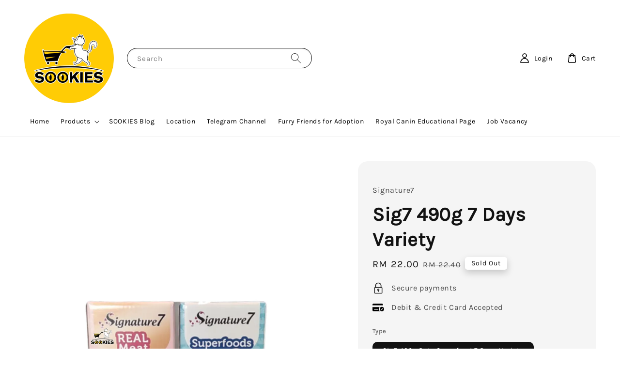

--- FILE ---
content_type: text/html; charset=UTF-8
request_url: https://store.sookies.my/products/sig7-490g-superfood-7-days-variety
body_size: 50034
content:
<!doctype html>
<!--[if lt IE 7]><html class="no-js lt-ie9 lt-ie8 lt-ie7" lang="en"> <![endif]-->
<!--[if IE 7]><html class="no-js lt-ie9 lt-ie8" lang="en"> <![endif]-->
<!--[if IE 8]><html class="no-js lt-ie9" lang="en"> <![endif]-->
<!--[if IE 9 ]><html class="ie9 no-js"> <![endif]-->
<!--[if (gt IE 9)|!(IE)]><!--> <html class="no-js"> <!--<![endif]-->
<head>

  <!-- Basic page needs ================================================== -->
  <meta charset="utf-8">
  <meta http-equiv="X-UA-Compatible" content="IE=edge,chrome=1">

  
  <link rel="icon" href="https://cdn.store-assets.com/s/803271/f/7700041.png" />
  

  <!-- Title and description ================================================== -->
  <title>
  Sig7 490g 7 Days Variety &ndash; SOOKIES Official Store
  </title>

  
  <meta name="description" content="Signature 7 Canned Wet Food for cats is 100% complete and balanced approved by AAFCO, with no artificial ingredients, no pork or lard, grain-free and suitable for all life stages. Every can is packed full of real meat, with a different supplement ing">
  

  <!-- Social meta ================================================== -->
  

  <meta property="og:type" content="product">
  <meta property="og:title" content="Sig7 490g 7 Days Variety">
  <meta property="og:url" content="https://www.store.sookies.my/products/sig7-490g-superfood-7-days-variety">
  
  <meta property="og:image" content="https://cdn.store-assets.com/s/803271/i/53667070.png?width=480&format=webp">
  <meta property="og:image:secure_url" content="https://cdn.store-assets.com/s/803271/i/53667070.png?width=480&format=webp">
  
  <meta property="og:image" content="https://cdn.store-assets.com/s/803271/i/53663842.png?width=480&format=webp">
  <meta property="og:image:secure_url" content="https://cdn.store-assets.com/s/803271/i/53663842.png?width=480&format=webp">
  
  <meta property="og:image" content="https://cdn.store-assets.com/s/803271/i/53663858.png?width=480&format=webp">
  <meta property="og:image:secure_url" content="https://cdn.store-assets.com/s/803271/i/53663858.png?width=480&format=webp">
  
  <meta property="og:price:amount" content="22">
  <meta property="og:price:currency" content="MYR">


<meta property="og:description" content="Signature 7 Canned Wet Food for cats is 100% complete and balanced approved by AAFCO, with no artificial ingredients, no pork or lard, grain-free and suitable for all life stages. Every can is packed full of real meat, with a different supplement ing">
<meta property="og:site_name" content="SOOKIES Official Store">



  <meta name="twitter:card" content="summary">



  <meta name="twitter:site" content="@">


  <meta name="twitter:title" content="Sig7 490g 7 Days Variety">
  <meta name="twitter:description" content="Signature 7 Canned Wet Food for cats is 100% complete and balanced approved by AAFCO, with no artificial ingredients, no pork or lard, grain-free and suitable for all life stages. Every can is packed ">
  <meta name="twitter:image" content="">
  <meta name="twitter:image:width" content="480">
  <meta name="twitter:image:height" content="480">




  <!-- Helpers ================================================== -->
  <link rel="canonical" href="https://www.store.sookies.my/products/sig7-490g-superfood-7-days-variety">
  <meta name="viewport" content="width=device-width,initial-scale=1">
  <meta name="theme-color" content="#121212">
  
  <script src="//ajax.googleapis.com/ajax/libs/jquery/1.11.0/jquery.min.js" type="text/javascript" ></script>
  
  <!-- Header hook for plugins ================================================== -->
  
<!-- ScriptTags -->
<script>window.__st={'p': 'product', 'cid': ''};</script><script src='/assets/events.js'></script><script>(function(){function asyncLoad(){var urls=['/assets/traffic.js?v=1'];for(var i=0;i<urls.length;i++){var s=document.createElement('script');s.type='text/javascript';s.async=true;s.src=urls[i];var x=document.getElementsByTagName('script')[0];x.parentNode.insertBefore(s, x);}}window.attachEvent ? window.attachEvent('onload', asyncLoad) : window.addEventListener('load', asyncLoad, false);})();</script>
<!-- /ScriptTags -->

  
  
  <script src="https://store-themes.easystore.co/803271/themes/63057/assets/global.js?t=1769018448" defer="defer"></script>

  
  
  <script>
  (function(i,s,o,g,r,a,m){i['GoogleAnalyticsObject']=r;i[r]=i[r]||function(){
  (i[r].q=i[r].q||[]).push(arguments)},i[r].l=1*new Date();a=s.createElement(o),
  m=s.getElementsByTagName(o)[0];a.async=1;a.src=g;m.parentNode.insertBefore(a,m)
  })(window,document,'script','https://www.google-analytics.com/analytics.js','ga');

  ga('create', '', 'auto','myTracker');
  ga('myTracker.send', 'pageview');

  </script>
  
  <script src="/assets/storefront.js?id=914286bfa5e6419c67d1" type="text/javascript" ></script>
  

  <!-- CSS ================================================== -->
  <style>
      @font-face {
        font-family: 'Karla';
        font-style: normal;
        font-weight: regular;
        src: local('Karla regular'), local('Karla-regular'), url(https://fonts.gstatic.com/s/karla/v15/qkBIXvYC6trAT55ZBi1ueQVIjQTD-JqqFENLR7fHGw.ttf) format('truetype');
      }

      @font-face {
        font-family: 'Karla';
        font-style: normal;
        font-weight: regular;
        src: local('Karla regular'), local('Karla-regular'), url(https://fonts.gstatic.com/s/karla/v15/qkBIXvYC6trAT55ZBi1ueQVIjQTD-JqqFENLR7fHGw.ttf) format('truetype');
      }

      :root {
        --font-body-family: 'Karla', sans-serif;
        --font-body-style: normal;
        --font-body-weight: 400;

        --font-heading-family: 'Karla', sans-serif;
        --font-heading-style: normal;
        --font-heading-weight: 700;

        --color-heading-text: 18,18,18;
        --color-base-text: 18,18,18;
        --color-base-background-1: 255,255,255;
        --color-base-background-2: 255,255,255;
        
        --color-base-solid-button-labels: 255,255,255;
        --color-base-outline-button-labels: 18,18,18;
        
        --color-base-accent-1: 18,18,18;
        --color-base-accent-2: 18,18,18;
        --payment-terms-background-color: 255,255,255;

        --gradient-base-background-1: 255,255,255;
        --gradient-base-background-2: 255,255,255;
        --gradient-base-accent-1: 18,18,18;
        --gradient-base-accent-2: 18,18,18;

        --page-width: 160rem;
      }

      *,
      *::before,
      *::after {
        box-sizing: inherit;
      }

      html {
        box-sizing: border-box;
        font-size: 62.5%;
        height: 100%;
      }

      body {
        display: grid;
        grid-template-rows: auto auto 1fr auto;
        grid-template-columns: 100%;
        min-height: 100%;
        margin: 0;
        font-size: 1.5rem;
        letter-spacing: 0.06rem;
        line-height: 1.8;
        font-family: var(--font-body-family);
        font-style: var(--font-body-style);
        font-weight: var(--font-body-weight);
        
      }

      @media screen and (min-width: 750px) {
        body {
          font-size: 1.6rem;
        }
      }
   </style>
  
  <link href="https://store-themes.easystore.co/803271/themes/63057/assets/base.css?t=1769018448" rel="stylesheet" type="text/css" media="screen" />

  
  
<!-- Snippet:global/head: Site Verification -->
<meta name="google-site-verification" content="jKseOOJnBSlqXzjIubdXeSURWEVW0bEESa6wN6uEhqY" />
<!-- /Snippet -->


  <script>document.documentElement.className = document.documentElement.className.replace('no-js', 'js');</script>
</head>

<body id="sig7-490g-7-days-variety" class="template-product" >
	
  
<!-- Snippet:global/body_start: Console Extension -->
<div id='es_console' style='display: none;'>803271</div>
<!-- /Snippet -->

	
 	<style>
  header {
    --logo-width: 185px;
  }
  .header-wrapper,
  .header-wrapper .list-menu--disclosure,
  .header-wrapper .search-modal{
    background-color: #FFFFFF;
  }
  .header-wrapper .search-modal .field__input{
    background-color: rgb(var(--color-background));
  }
  .header-wrapper summary .icon-caret,
  .header-wrapper .header__menu-item a,
  .header-wrapper .list-menu__item,
  .header-wrapper .link--text{
    color: #000000;
  }
  
  .search-modal__form{
    position: relative;
  }
  
  .dropdown {
    display: none;
    position: absolute;
    top: 100%;
    left: 0;
    width: 100%;
    padding: 5px 0;
    background-color: #fff;
    color:#000;
    z-index: 1000;
    border-bottom-left-radius: 15px;
    border-bottom-right-radius: 15px;
    border: 1px solid rgba(var(--color-foreground), 1);
    border-top: none;
    overflow-x: hidden;
    overflow-y: auto;
    max-height: 350px;
  }
  
  .dropdown-item {
    padding: 0.4rem 2rem;
    cursor: pointer;
    line-height: 1.4;
    overflow: hidden;
    text-overflow: ellipsis;
    white-space: nowrap;
  }
  
  .dropdown-item:hover{
    background-color: #f3f3f3;
  }
  
  .search__input.is-focus{
    border-radius: 15px;
    border-bottom-left-radius: 0;
    border-bottom-right-radius: 0;
    border: 1px solid rgba(var(--color-foreground), 1);
    border-bottom: none;
    box-shadow: none;
  }
  
  .clear-all {
    text-align: right;
    padding: 0 2rem 0.2rem;
    line-height: 1;
    font-size: 70%;
    margin-bottom: -2px;
  }
  
  .clear-all:hover{
    background-color: #fff;
  }
  
  .search-input-focus .easystore-section-header-hidden{
    transform: none;
  }
  .referral-notification {
    position: absolute;
    top: 100%;
    right: 0;
    background: white;
    border: 1px solid #e0e0e0;
    border-radius: 8px;
    box-shadow: 0 4px 12px rgba(0, 0, 0, 0.15);
    width: 280px;
    z-index: 1000;
    padding: 16px;
    margin-top: 8px;
    font-size: 14px;
    line-height: 1.4;
  }
  
  .referral-notification::before {
    content: '';
    position: absolute;
    top: -8px;
    right: 20px;
    width: 0;
    height: 0;
    border-left: 8px solid transparent;
    border-right: 8px solid transparent;
    border-bottom: 8px solid white;
  }
  
  .referral-notification::after {
    content: '';
    position: absolute;
    top: -9px;
    right: 20px;
    width: 0;
    height: 0;
    border-left: 8px solid transparent;
    border-right: 8px solid transparent;
    border-bottom: 8px solid #e0e0e0;
  }
  
  .referral-notification h4 {
    margin: 0 0 8px 0;
    color: #2196F3;
    font-size: 16px;
    font-weight: 600;
  }
  
  .referral-notification p {
    margin: 0 0 12px 0;
    color: #666;
  }
  
  .referral-notification .referral-code {
    background: #f5f5f5;
    padding: 8px;
    border-radius: 4px;
    font-family: monospace;
    font-size: 13px;
    text-align: center;
    margin: 8px 0;
    border: 1px solid #ddd;
  }
  
  .referral-notification .close-btn {
    position: absolute;
    top: 8px;
    right: 8px;
    background: none;
    border: none;
    font-size: 18px;
    color: #999;
    cursor: pointer;
    padding: 0;
    width: 20px;
    height: 20px;
    line-height: 1;
  }
  
  .referral-notification .close-btn:hover {
    color: #333;
  }
  
  .referral-notification .action-btn {
    background: #2196F3;
    color: white;
    border: none;
    padding: 8px 16px;
    border-radius: 4px;
    cursor: pointer;
    font-size: 12px;
    margin-right: 8px;
    margin-top: 8px;
  }
  
  .referral-notification .action-btn:hover {
    background: #1976D2;
  }
  
  .referral-notification .dismiss-btn {
    background: transparent;
    color: #666;
    border: 1px solid #ddd;
    padding: 8px 16px;
    border-radius: 4px;
    cursor: pointer;
    font-size: 12px;
    margin-top: 8px;
  }
  
  .referral-notification .dismiss-btn:hover {
    background: #f5f5f5;
  }
  .referral-modal__dialog {
    transform: translate(-50%, 0);
    transition: transform var(--duration-default) ease, visibility 0s;
    z-index: 10000;
    position: fixed;
    top: 20vh;
    left: 50%;
    width: 100%;
    max-width: 350px;
    box-shadow: 0 4px 12px rgba(0, 0, 0, 0.15);
    border-radius: 12px;
    background-color: #fff;
    color: #000;
    padding: 20px;
    text-align: center;
  }

  .modal-overlay.referral-modal-overlay {
    position: fixed;
    top: 0;
    left: 0;
    width: 100%;
    height: 100%;
    background-color: rgba(0, 0, 0, 0.7);
    z-index: 2001;
    display: block;
    opacity: 1;
    transition: opacity var(--duration-default) ease, visibility 0s;
  }
</style>

<link rel="preload" href="https://store-themes.easystore.co/803271/themes/63057/assets/section-header.css?t=1769018448" as="style" onload="this.onload=null;this.rel='stylesheet'">
<link rel="preload" href="https://store-themes.easystore.co/803271/themes/63057/assets/component-list-menu.css?t=1769018448" as="style" onload="this.onload=null;this.rel='stylesheet'">
<link rel="preload" href="https://store-themes.easystore.co/803271/themes/63057/assets/component-menu-drawer.css?t=1769018448" as="style" onload="this.onload=null;this.rel='stylesheet'">
<link rel="preload" href="https://store-themes.easystore.co/803271/themes/63057/assets/component-cart-notification.css?v1.1?t=1769018448" as="style" onload="this.onload=null;this.rel='stylesheet'">

<script src="https://store-themes.easystore.co/803271/themes/63057/assets/cart-notification.js?t=1769018448" defer="defer"></script>
<script src="https://store-themes.easystore.co/803271/themes/63057/assets/details-modal.js?t=1769018448" defer="defer"></script>

<svg xmlns="http://www.w3.org/2000/svg" class="hidden">
  <symbol id="icon-search" viewbox="0 0 18 19" fill="none">
    <path fill-rule="evenodd" clip-rule="evenodd" d="M11.03 11.68A5.784 5.784 0 112.85 3.5a5.784 5.784 0 018.18 8.18zm.26 1.12a6.78 6.78 0 11.72-.7l5.4 5.4a.5.5 0 11-.71.7l-5.41-5.4z" fill="currentColor"/>
  </symbol>

  <symbol id="icon-close" class="icon icon-close" fill="none" viewBox="0 0 18 17">
    <path d="M.865 15.978a.5.5 0 00.707.707l7.433-7.431 7.579 7.282a.501.501 0 00.846-.37.5.5 0 00-.153-.351L9.712 8.546l7.417-7.416a.5.5 0 10-.707-.708L8.991 7.853 1.413.573a.5.5 0 10-.693.72l7.563 7.268-7.418 7.417z" fill="currentColor">
  </symbol>
</svg>


<div id="easystore-section-header">
  <div class="header-wrapper header-wrapper--border-bottom">
    <header class="header header--middle-left page-width header--has-menu" itemscope itemtype="http://schema.org/Organization">
      <header-drawer data-breakpoint="tablet">
        <details class="menu-drawer-container menu-opening">
          <summary class="header__icon header__icon--menu header__icon--summary link link--text focus-inset" aria-label="Menu" role="button" aria-expanded="true" aria-controls="menu-drawer">
            <span>
              


    <svg class="icon icon-hamburger " data-name="Layer 1" xmlns="http://www.w3.org/2000/svg" viewBox="0 0 600 600"><path d="M32.5,65h535a25,25,0,0,0,0-50H32.5a25,25,0,0,0,0,50Z" fill="currentColor"/><path d="M567.5,275H32.5a25,25,0,0,0,0,50h535a25,25,0,0,0,0-50Z" fill="currentColor"/><path d="M567.5,535H32.5a25,25,0,0,0,0,50h535a25,25,0,0,0,0-50Z" fill="currentColor"/></svg>

  

              


    <svg class="icon icon-close " data-name="Layer 1" xmlns="http://www.w3.org/2000/svg" viewBox="0 0 600 600"><path d="M335.36,300,581.87,53.48a25,25,0,0,0-35.35-35.35L300,264.64,53.48,18.13A25,25,0,0,0,18.13,53.48L264.64,300,18.13,546.52a25,25,0,0,0,35.35,35.35L300,335.36,546.52,581.87a25,25,0,0,0,35.35-35.35Z" fill="currentColor"/></svg>

  

            </span>
          </summary>
          <div id="menu-drawer" class="menu-drawer motion-reduce" tabindex="-1">
            <div class="menu-drawer__inner-container">
              <div class="menu-drawer__navigation-container">
                <nav class="menu-drawer__navigation">
                  <ul class="menu-drawer__menu list-menu" role="list">
                    
                    
                      
                        <li>
                          <a href="/"  class="menu-drawer__menu-item list-menu__item link link--text focus-inset">
                            Home
                          </a>
                        </li>
                      
                    
                    
                      
                        
                        <li>
                          <details>
                                <summary class="menu-drawer__menu-item list-menu__item link link--text focus-inset" role="button" aria-expanded="false" aria-controls="link-Bags">
                                  <a href="/collections/all"  class="link--text list-menu__item menu-drawer__menu-item">
                                    Products
                                  </a>
                                  


    <svg class="icon icon-arrow " data-name="Layer 1" xmlns="http://www.w3.org/2000/svg" viewBox="0 0 600 339.56"><path d="M31.06,196.67H504l-88.56,88.56a26.89,26.89,0,1,0,38,38L588,188.79a26.89,26.89,0,0,0,0-38L453.49,16.29a26.89,26.89,0,0,0-38,38L504,142.88H31.06a26.9,26.9,0,0,0,0,53.79Z" fill="currentColor"/></svg>

  

                                  


    <svg aria-hidden="true" focusable="false" role="presentation" class="icon icon-caret " viewBox="0 0 10 6">
      <path fill-rule="evenodd" clip-rule="evenodd" d="M9.354.646a.5.5 0 00-.708 0L5 4.293 1.354.646a.5.5 0 00-.708.708l4 4a.5.5 0 00.708 0l4-4a.5.5 0 000-.708z" fill="currentColor"></path>
    </svg>

  

                                </summary>
                                <div class="menu-drawer__submenu motion-reduce" tabindex="-1">
                                  <div class="menu-drawer__inner-submenu">
                                    <button class="menu-drawer__close-button link link--text focus-inset" aria-expanded="true">
                                      


    <svg class="icon icon-arrow " data-name="Layer 1" xmlns="http://www.w3.org/2000/svg" viewBox="0 0 600 339.56"><path d="M31.06,196.67H504l-88.56,88.56a26.89,26.89,0,1,0,38,38L588,188.79a26.89,26.89,0,0,0,0-38L453.49,16.29a26.89,26.89,0,0,0-38,38L504,142.88H31.06a26.9,26.9,0,0,0,0,53.79Z" fill="currentColor"/></svg>

  

                                      Products
                                    </button>
                                    <ul class="menu-drawer__menu list-menu" role="list" tabindex="-1">
                                      
                                        
                                        
                                          
                                          <li>
                                            <details>
                                                  <summary class="menu-drawer__menu-item list-menu__item link link--text focus-inset" role="button" aria-expanded="false" aria-controls="link-Bags">
                                                    <a href="/collections/cats"  class="link--text list-menu__item menu-drawer__menu-item">
                                                      Cat Products
                                                    </a>
                                                    


    <svg class="icon icon-arrow " data-name="Layer 1" xmlns="http://www.w3.org/2000/svg" viewBox="0 0 600 339.56"><path d="M31.06,196.67H504l-88.56,88.56a26.89,26.89,0,1,0,38,38L588,188.79a26.89,26.89,0,0,0,0-38L453.49,16.29a26.89,26.89,0,0,0-38,38L504,142.88H31.06a26.9,26.9,0,0,0,0,53.79Z" fill="currentColor"/></svg>

  

                                                    


    <svg aria-hidden="true" focusable="false" role="presentation" class="icon icon-caret " viewBox="0 0 10 6">
      <path fill-rule="evenodd" clip-rule="evenodd" d="M9.354.646a.5.5 0 00-.708 0L5 4.293 1.354.646a.5.5 0 00-.708.708l4 4a.5.5 0 00.708 0l4-4a.5.5 0 000-.708z" fill="currentColor"></path>
    </svg>

  

                                                  </summary>
                                                  <div class="menu-drawer__submenu motion-reduce" tabindex="-1">
                                                    <div class="menu-drawer__inner-submenu">
                                                      <button class="menu-drawer__close-button link link--text focus-inset" aria-expanded="true">
                                                        


    <svg class="icon icon-arrow " data-name="Layer 1" xmlns="http://www.w3.org/2000/svg" viewBox="0 0 600 339.56"><path d="M31.06,196.67H504l-88.56,88.56a26.89,26.89,0,1,0,38,38L588,188.79a26.89,26.89,0,0,0,0-38L453.49,16.29a26.89,26.89,0,0,0-38,38L504,142.88H31.06a26.9,26.9,0,0,0,0,53.79Z" fill="currentColor"/></svg>

  

                                                        Cat Products
                                                      </button>
                                                      <ul class="menu-drawer__menu list-menu" role="list" tabindex="-1">
                                                        
                                                          
                                                          
                                                            <li>
                                                              <a href="/collections/accessories"  class="menu-drawer__menu-item link link--text list-menu__item focus-inset">
                                                                Accessories &amp; Toys
                                                              </a>
                                                            </li>
                                                          
                                                        
                                                          
                                                          
                                                            <li>
                                                              <a href="/collections/food-water-feeder"  class="menu-drawer__menu-item link link--text list-menu__item focus-inset">
                                                                Food / Water Feeder
                                                              </a>
                                                            </li>
                                                          
                                                        
                                                          
                                                          
                                                            <li>
                                                              <a href="/collections/litter-essential"  class="menu-drawer__menu-item link link--text list-menu__item focus-inset">
                                                                Litter Essential
                                                              </a>
                                                            </li>
                                                          
                                                        
                                                          
                                                          
                                                            <li>
                                                              <a href="/collections/milk"  class="menu-drawer__menu-item link link--text list-menu__item focus-inset">
                                                                Milk
                                                              </a>
                                                            </li>
                                                          
                                                        
                                                          
                                                          
                                                            
                                                            <li>
                                                              <details>
                                                                <summary class="menu-drawer__menu-item list-menu__item link link--text focus-inset" role="button" aria-expanded="false" aria-controls="link-Bags">
                                                                  <a href="/collections/litter"  class="link--text list-menu__item menu-drawer__menu-item">
                                                                    Cat Litter
                                                                  </a>
                                                                  


    <svg class="icon icon-arrow " data-name="Layer 1" xmlns="http://www.w3.org/2000/svg" viewBox="0 0 600 339.56"><path d="M31.06,196.67H504l-88.56,88.56a26.89,26.89,0,1,0,38,38L588,188.79a26.89,26.89,0,0,0,0-38L453.49,16.29a26.89,26.89,0,0,0-38,38L504,142.88H31.06a26.9,26.9,0,0,0,0,53.79Z" fill="currentColor"/></svg>

  

                                                                  


    <svg aria-hidden="true" focusable="false" role="presentation" class="icon icon-caret " viewBox="0 0 10 6">
      <path fill-rule="evenodd" clip-rule="evenodd" d="M9.354.646a.5.5 0 00-.708 0L5 4.293 1.354.646a.5.5 0 00-.708.708l4 4a.5.5 0 00.708 0l4-4a.5.5 0 000-.708z" fill="currentColor"></path>
    </svg>

  

                                                                </summary>
                                                                <div class="menu-drawer__submenu motion-reduce" tabindex="-1">
                                                                  <div class="menu-drawer__inner-submenu">
                                                                    <button class="menu-drawer__close-button link link--text focus-inset" aria-expanded="true">
                                                                      


    <svg class="icon icon-arrow " data-name="Layer 1" xmlns="http://www.w3.org/2000/svg" viewBox="0 0 600 339.56"><path d="M31.06,196.67H504l-88.56,88.56a26.89,26.89,0,1,0,38,38L588,188.79a26.89,26.89,0,0,0,0-38L453.49,16.29a26.89,26.89,0,0,0-38,38L504,142.88H31.06a26.9,26.9,0,0,0,0,53.79Z" fill="currentColor"/></svg>

  

                                                                      Cat Litter
                                                                    </button>
                                                                    <ul class="menu-drawer__menu list-menu" role="list" tabindex="-1">
                                                                      
                                                                        <li>
                                                                          <a href="/collections/aristo"  class="link--text list-menu__item menu-drawer__menu-item focus-inset">
                                                                            Aristo
                                                                          </a>
                                                                        </li>
                                                                      
                                                                        <li>
                                                                          <a href="/collections/belif-2"  class="link--text list-menu__item menu-drawer__menu-item focus-inset">
                                                                            Belif
                                                                          </a>
                                                                        </li>
                                                                      
                                                                        <li>
                                                                          <a href="/collections/bio-ion"  class="link--text list-menu__item menu-drawer__menu-item focus-inset">
                                                                            Bio Ion
                                                                          </a>
                                                                        </li>
                                                                      
                                                                        <li>
                                                                          <a href="/collections/catchy"  class="link--text list-menu__item menu-drawer__menu-item focus-inset">
                                                                            Catchy
                                                                          </a>
                                                                        </li>
                                                                      
                                                                        <li>
                                                                          <a href="/collections/catit-1"  class="link--text list-menu__item menu-drawer__menu-item focus-inset">
                                                                            Catit
                                                                          </a>
                                                                        </li>
                                                                      
                                                                        <li>
                                                                          <a href="/collections/cat-s-best"  class="link--text list-menu__item menu-drawer__menu-item focus-inset">
                                                                            Cat&#39;s Best
                                                                          </a>
                                                                        </li>
                                                                      
                                                                        <li>
                                                                          <a href="/collections/cindy-friends"  class="link--text list-menu__item menu-drawer__menu-item focus-inset">
                                                                            Cindy &amp; Friends
                                                                          </a>
                                                                        </li>
                                                                      
                                                                        <li>
                                                                          <a href="/collections/eco-paws"  class="link--text list-menu__item menu-drawer__menu-item focus-inset">
                                                                            Eco Paws
                                                                          </a>
                                                                        </li>
                                                                      
                                                                        <li>
                                                                          <a href="/collections/egocat-1"  class="link--text list-menu__item menu-drawer__menu-item focus-inset">
                                                                            Egocat
                                                                          </a>
                                                                        </li>
                                                                      
                                                                        <li>
                                                                          <a href="/collections/hello"  class="link--text list-menu__item menu-drawer__menu-item focus-inset">
                                                                            Hello Cat
                                                                          </a>
                                                                        </li>
                                                                      
                                                                        <li>
                                                                          <a href="/collections/kit-cat-1"  class="link--text list-menu__item menu-drawer__menu-item focus-inset">
                                                                            Kit Cat
                                                                          </a>
                                                                        </li>
                                                                      
                                                                        <li>
                                                                          <a href="/collections/nurture-pro-1"  class="link--text list-menu__item menu-drawer__menu-item focus-inset">
                                                                            Nurture Pro
                                                                          </a>
                                                                        </li>
                                                                      
                                                                        <li>
                                                                          <a href="/collections/pet-universe-nourish-1"  class="link--text list-menu__item menu-drawer__menu-item focus-inset">
                                                                            Pet Universe Nourish
                                                                          </a>
                                                                        </li>
                                                                      
                                                                        <li>
                                                                          <a href="/collections/pet-s-dream"  class="link--text list-menu__item menu-drawer__menu-item focus-inset">
                                                                            Pet&#39;s Dream
                                                                          </a>
                                                                        </li>
                                                                      
                                                                        <li>
                                                                          <a href="/collections/proline"  class="link--text list-menu__item menu-drawer__menu-item focus-inset">
                                                                            Proline
                                                                          </a>
                                                                        </li>
                                                                      
                                                                        <li>
                                                                          <a href="/collections/sarar"  class="link--text list-menu__item menu-drawer__menu-item focus-inset">
                                                                            Sarar
                                                                          </a>
                                                                        </li>
                                                                      
                                                                        <li>
                                                                          <a href="/collections/signature-7-1"  class="link--text list-menu__item menu-drawer__menu-item focus-inset">
                                                                            Signature 7
                                                                          </a>
                                                                        </li>
                                                                      
                                                                        <li>
                                                                          <a href="/collections/reflex-1"  class="link--text list-menu__item menu-drawer__menu-item focus-inset">
                                                                            Reflex
                                                                          </a>
                                                                        </li>
                                                                      
                                                                    </ul>
                                                                  </div>
                                                                </div>
                                                              </details>
                                                            </li>
                                                          
                                                        
                                                          
                                                          
                                                            <li>
                                                              <a href="/collections/repellents"  class="menu-drawer__menu-item link link--text list-menu__item focus-inset">
                                                                Repellents
                                                              </a>
                                                            </li>
                                                          
                                                        
                                                          
                                                          
                                                            <li>
                                                              <a href="/collections/stain-odor-removers"  class="menu-drawer__menu-item link link--text list-menu__item focus-inset">
                                                                Stain &amp; Odor Removers
                                                              </a>
                                                            </li>
                                                          
                                                        
                                                          
                                                          
                                                            
                                                            <li>
                                                              <details>
                                                                <summary class="menu-drawer__menu-item list-menu__item link link--text focus-inset" role="button" aria-expanded="false" aria-controls="link-Bags">
                                                                  <a href="/collections/dry-food"  class="link--text list-menu__item menu-drawer__menu-item">
                                                                    Dry Food
                                                                  </a>
                                                                  


    <svg class="icon icon-arrow " data-name="Layer 1" xmlns="http://www.w3.org/2000/svg" viewBox="0 0 600 339.56"><path d="M31.06,196.67H504l-88.56,88.56a26.89,26.89,0,1,0,38,38L588,188.79a26.89,26.89,0,0,0,0-38L453.49,16.29a26.89,26.89,0,0,0-38,38L504,142.88H31.06a26.9,26.9,0,0,0,0,53.79Z" fill="currentColor"/></svg>

  

                                                                  


    <svg aria-hidden="true" focusable="false" role="presentation" class="icon icon-caret " viewBox="0 0 10 6">
      <path fill-rule="evenodd" clip-rule="evenodd" d="M9.354.646a.5.5 0 00-.708 0L5 4.293 1.354.646a.5.5 0 00-.708.708l4 4a.5.5 0 00.708 0l4-4a.5.5 0 000-.708z" fill="currentColor"></path>
    </svg>

  

                                                                </summary>
                                                                <div class="menu-drawer__submenu motion-reduce" tabindex="-1">
                                                                  <div class="menu-drawer__inner-submenu">
                                                                    <button class="menu-drawer__close-button link link--text focus-inset" aria-expanded="true">
                                                                      


    <svg class="icon icon-arrow " data-name="Layer 1" xmlns="http://www.w3.org/2000/svg" viewBox="0 0 600 339.56"><path d="M31.06,196.67H504l-88.56,88.56a26.89,26.89,0,1,0,38,38L588,188.79a26.89,26.89,0,0,0,0-38L453.49,16.29a26.89,26.89,0,0,0-38,38L504,142.88H31.06a26.9,26.9,0,0,0,0,53.79Z" fill="currentColor"/></svg>

  

                                                                      Dry Food
                                                                    </button>
                                                                    <ul class="menu-drawer__menu list-menu" role="list" tabindex="-1">
                                                                      
                                                                        <li>
                                                                          <a href="/collections/aristo-1"  class="link--text list-menu__item menu-drawer__menu-item focus-inset">
                                                                            Aristo
                                                                          </a>
                                                                        </li>
                                                                      
                                                                        <li>
                                                                          <a href="/collections/alpha"  class="link--text list-menu__item menu-drawer__menu-item focus-inset">
                                                                            Alpha
                                                                          </a>
                                                                        </li>
                                                                      
                                                                        <li>
                                                                          <a href="/collections/araton"  class="link--text list-menu__item menu-drawer__menu-item focus-inset">
                                                                            Araton
                                                                          </a>
                                                                        </li>
                                                                      
                                                                        <li>
                                                                          <a href="/collections/belif"  class="link--text list-menu__item menu-drawer__menu-item focus-inset">
                                                                            Belif
                                                                          </a>
                                                                        </li>
                                                                      
                                                                        <li>
                                                                          <a href="/collections/bonacibo"  class="link--text list-menu__item menu-drawer__menu-item focus-inset">
                                                                            Bonacibo
                                                                          </a>
                                                                        </li>
                                                                      
                                                                        <li>
                                                                          <a href="/collections/blackwood"  class="link--text list-menu__item menu-drawer__menu-item focus-inset">
                                                                            Blackwood
                                                                          </a>
                                                                        </li>
                                                                      
                                                                        <li>
                                                                          <a href="/collections/bungener"  class="link--text list-menu__item menu-drawer__menu-item focus-inset">
                                                                            Bungener 
                                                                          </a>
                                                                        </li>
                                                                      
                                                                        <li>
                                                                          <a href="/collections/button-bows"  class="link--text list-menu__item menu-drawer__menu-item focus-inset">
                                                                            Button &amp; Bows
                                                                          </a>
                                                                        </li>
                                                                      
                                                                        <li>
                                                                          <a href="/collections/carnivital"  class="link--text list-menu__item menu-drawer__menu-item focus-inset">
                                                                            Carnivital
                                                                          </a>
                                                                        </li>
                                                                      
                                                                        <li>
                                                                          <a href="/collections/carpathian"  class="link--text list-menu__item menu-drawer__menu-item focus-inset">
                                                                            Carpathian
                                                                          </a>
                                                                        </li>
                                                                      
                                                                        <li>
                                                                          <a href="/collections/carry-s"  class="link--text list-menu__item menu-drawer__menu-item focus-inset">
                                                                            Carry&#39;s
                                                                          </a>
                                                                        </li>
                                                                      
                                                                        <li>
                                                                          <a href="/collections/catit-3"  class="link--text list-menu__item menu-drawer__menu-item focus-inset">
                                                                            Catit
                                                                          </a>
                                                                        </li>
                                                                      
                                                                        <li>
                                                                          <a href="/collections/cat-s-eye"  class="link--text list-menu__item menu-drawer__menu-item focus-inset">
                                                                            Cat&#39;s Eye
                                                                          </a>
                                                                        </li>
                                                                      
                                                                        <li>
                                                                          <a href="/collections/catchy-s"  class="link--text list-menu__item menu-drawer__menu-item focus-inset">
                                                                            Catchy&#39;s 
                                                                          </a>
                                                                        </li>
                                                                      
                                                                        <li>
                                                                          <a href="/collections/catty-cat"  class="link--text list-menu__item menu-drawer__menu-item focus-inset">
                                                                            Catty Cat 
                                                                          </a>
                                                                        </li>
                                                                      
                                                                        <li>
                                                                          <a href="/collections/cindy-s-recipe-1"  class="link--text list-menu__item menu-drawer__menu-item focus-inset">
                                                                            Cindy&#39;s Recipe
                                                                          </a>
                                                                        </li>
                                                                      
                                                                        <li>
                                                                          <a href="/collections/belif-1"  class="link--text list-menu__item menu-drawer__menu-item focus-inset">
                                                                            Classic Pets
                                                                          </a>
                                                                        </li>
                                                                      
                                                                        <li>
                                                                          <a href="/collections/club-4-paws"  class="link--text list-menu__item menu-drawer__menu-item focus-inset">
                                                                            Club 4 Paws
                                                                          </a>
                                                                        </li>
                                                                      
                                                                        <li>
                                                                          <a href="/collections/crystal-cat"  class="link--text list-menu__item menu-drawer__menu-item focus-inset">
                                                                            Crystal Cat
                                                                          </a>
                                                                        </li>
                                                                      
                                                                        <li>
                                                                          <a href="/collections/dilly-dally"  class="link--text list-menu__item menu-drawer__menu-item focus-inset">
                                                                            Dilly Dally
                                                                          </a>
                                                                        </li>
                                                                      
                                                                        <li>
                                                                          <a href="/collections/dormeo-s"  class="link--text list-menu__item menu-drawer__menu-item focus-inset">
                                                                            Dormeo&#39;s
                                                                          </a>
                                                                        </li>
                                                                      
                                                                        <li>
                                                                          <a href="/collections/egocat"  class="link--text list-menu__item menu-drawer__menu-item focus-inset">
                                                                            Egocat
                                                                          </a>
                                                                        </li>
                                                                      
                                                                        <li>
                                                                          <a href="/collections/enrich-champion"  class="link--text list-menu__item menu-drawer__menu-item focus-inset">
                                                                            Enrich Champion
                                                                          </a>
                                                                        </li>
                                                                      
                                                                        <li>
                                                                          <a href="/collections/equilibrio"  class="link--text list-menu__item menu-drawer__menu-item focus-inset">
                                                                            Equilibrio
                                                                          </a>
                                                                        </li>
                                                                      
                                                                        <li>
                                                                          <a href="/collections/first-choice"  class="link--text list-menu__item menu-drawer__menu-item focus-inset">
                                                                            First Choice
                                                                          </a>
                                                                        </li>
                                                                      
                                                                        <li>
                                                                          <a href="/collections/glory"  class="link--text list-menu__item menu-drawer__menu-item focus-inset">
                                                                            Glory
                                                                          </a>
                                                                        </li>
                                                                      
                                                                        <li>
                                                                          <a href="/collections/goldriver-choice"  class="link--text list-menu__item menu-drawer__menu-item focus-inset">
                                                                            Goldriver Choice
                                                                          </a>
                                                                        </li>
                                                                      
                                                                        <li>
                                                                          <a href="/collections/happy-cat"  class="link--text list-menu__item menu-drawer__menu-item focus-inset">
                                                                            Happy Cat 
                                                                          </a>
                                                                        </li>
                                                                      
                                                                        <li>
                                                                          <a href="/collections/i-cat-s"  class="link--text list-menu__item menu-drawer__menu-item focus-inset">
                                                                            I Cat&#39;s
                                                                          </a>
                                                                        </li>
                                                                      
                                                                        <li>
                                                                          <a href="/collections/josera"  class="link--text list-menu__item menu-drawer__menu-item focus-inset">
                                                                            Josera
                                                                          </a>
                                                                        </li>
                                                                      
                                                                        <li>
                                                                          <a href="/collections/loveabowl"  class="link--text list-menu__item menu-drawer__menu-item focus-inset">
                                                                            Loveabowl
                                                                          </a>
                                                                        </li>
                                                                      
                                                                        <li>
                                                                          <a href="/collections/love-cat"  class="link--text list-menu__item menu-drawer__menu-item focus-inset">
                                                                            Love Cat
                                                                          </a>
                                                                        </li>
                                                                      
                                                                        <li>
                                                                          <a href="/collections/matisse"  class="link--text list-menu__item menu-drawer__menu-item focus-inset">
                                                                            Matisse
                                                                          </a>
                                                                        </li>
                                                                      
                                                                        <li>
                                                                          <a href="/collections/mera"  class="link--text list-menu__item menu-drawer__menu-item focus-inset">
                                                                            Mera
                                                                          </a>
                                                                        </li>
                                                                      
                                                                        <li>
                                                                          <a href="/collections/mito"  class="link--text list-menu__item menu-drawer__menu-item focus-inset">
                                                                            Mito
                                                                          </a>
                                                                        </li>
                                                                      
                                                                        <li>
                                                                          <a href="/collections/mina"  class="link--text list-menu__item menu-drawer__menu-item focus-inset">
                                                                            Mina
                                                                          </a>
                                                                        </li>
                                                                      
                                                                        <li>
                                                                          <a href="/collections/molly"  class="link--text list-menu__item menu-drawer__menu-item focus-inset">
                                                                            Molly
                                                                          </a>
                                                                        </li>
                                                                      
                                                                        <li>
                                                                          <a href="/collections/my-cat"  class="link--text list-menu__item menu-drawer__menu-item focus-inset">
                                                                            My Cat
                                                                          </a>
                                                                        </li>
                                                                      
                                                                        <li>
                                                                          <a href="/collections/nature-s-protection"  class="link--text list-menu__item menu-drawer__menu-item focus-inset">
                                                                            Nature&#39;s Protection
                                                                          </a>
                                                                        </li>
                                                                      
                                                                        <li>
                                                                          <a href="/collections/n-d"  class="link--text list-menu__item menu-drawer__menu-item focus-inset">
                                                                            N&amp;D
                                                                          </a>
                                                                        </li>
                                                                      
                                                                        <li>
                                                                          <a href="/collections/nutrisource"  class="link--text list-menu__item menu-drawer__menu-item focus-inset">
                                                                            NutriSource
                                                                          </a>
                                                                        </li>
                                                                      
                                                                        <li>
                                                                          <a href="/collections/oak-s-farm"  class="link--text list-menu__item menu-drawer__menu-item focus-inset">
                                                                            Oak&#39;s Farm
                                                                          </a>
                                                                        </li>
                                                                      
                                                                        <li>
                                                                          <a href="/collections/pawminent"  class="link--text list-menu__item menu-drawer__menu-item focus-inset">
                                                                            Pawminent
                                                                          </a>
                                                                        </li>
                                                                      
                                                                        <li>
                                                                          <a href="/collections/pet-universe-nourish"  class="link--text list-menu__item menu-drawer__menu-item focus-inset">
                                                                            Pet Universe Nourish
                                                                          </a>
                                                                        </li>
                                                                      
                                                                        <li>
                                                                          <a href="/collections/play-n-bond"  class="link--text list-menu__item menu-drawer__menu-item focus-inset">
                                                                            Play n&#39;Bond
                                                                          </a>
                                                                        </li>
                                                                      
                                                                        <li>
                                                                          <a href="/collections/purina-one"  class="link--text list-menu__item menu-drawer__menu-item focus-inset">
                                                                            Purina One
                                                                          </a>
                                                                        </li>
                                                                      
                                                                        <li>
                                                                          <a href="/collections/proud"  class="link--text list-menu__item menu-drawer__menu-item focus-inset">
                                                                            Proud
                                                                          </a>
                                                                        </li>
                                                                      
                                                                        <li>
                                                                          <a href="/collections/reflex"  class="link--text list-menu__item menu-drawer__menu-item focus-inset">
                                                                            Reflex
                                                                          </a>
                                                                        </li>
                                                                      
                                                                        <li>
                                                                          <a href="/collections/rich-choice"  class="link--text list-menu__item menu-drawer__menu-item focus-inset">
                                                                            Rich Choice
                                                                          </a>
                                                                        </li>
                                                                      
                                                                        <li>
                                                                          <a href="/collections/royal-canin"  class="link--text list-menu__item menu-drawer__menu-item focus-inset">
                                                                            Royal Canin
                                                                          </a>
                                                                        </li>
                                                                      
                                                                        <li>
                                                                          <a href="/collections/sanabelle"  class="link--text list-menu__item menu-drawer__menu-item focus-inset">
                                                                            Sanabelle
                                                                          </a>
                                                                        </li>
                                                                      
                                                                        <li>
                                                                          <a href="/collections/smart-choice"  class="link--text list-menu__item menu-drawer__menu-item focus-inset">
                                                                            Smartz Choice
                                                                          </a>
                                                                        </li>
                                                                      
                                                                        <li>
                                                                          <a href="/collections/sookies-special"  class="link--text list-menu__item menu-drawer__menu-item focus-inset">
                                                                            Sookies Special
                                                                          </a>
                                                                        </li>
                                                                      
                                                                        <li>
                                                                          <a href="/collections/tastcurex"  class="link--text list-menu__item menu-drawer__menu-item focus-inset">
                                                                            Tastcurex
                                                                          </a>
                                                                        </li>
                                                                      
                                                                        <li>
                                                                          <a href="/collections/taste-of-the-wild"  class="link--text list-menu__item menu-drawer__menu-item focus-inset">
                                                                            Taste of the Wild
                                                                          </a>
                                                                        </li>
                                                                      
                                                                        <li>
                                                                          <a href="/collections/top-ration"  class="link--text list-menu__item menu-drawer__menu-item focus-inset">
                                                                            Top Ration 
                                                                          </a>
                                                                        </li>
                                                                      
                                                                        <li>
                                                                          <a href="/collections/turkey-pronature"  class="link--text list-menu__item menu-drawer__menu-item focus-inset">
                                                                            Turkey Pronature
                                                                          </a>
                                                                        </li>
                                                                      
                                                                        <li>
                                                                          <a href="/collections/ultrakat"  class="link--text list-menu__item menu-drawer__menu-item focus-inset">
                                                                            Ultrakat
                                                                          </a>
                                                                        </li>
                                                                      
                                                                        <li>
                                                                          <a href="/collections/urbanwolf"  class="link--text list-menu__item menu-drawer__menu-item focus-inset">
                                                                            Urbanwolf Adventures
                                                                          </a>
                                                                        </li>
                                                                      
                                                                        <li>
                                                                          <a href="/collections/vars"  class="link--text list-menu__item menu-drawer__menu-item focus-inset">
                                                                            Vars
                                                                          </a>
                                                                        </li>
                                                                      
                                                                        <li>
                                                                          <a href="/collections/vetlife"  class="link--text list-menu__item menu-drawer__menu-item focus-inset">
                                                                            Vetlife
                                                                          </a>
                                                                        </li>
                                                                      
                                                                        <li>
                                                                          <a href="/collections/vitalplus"  class="link--text list-menu__item menu-drawer__menu-item focus-inset">
                                                                            Vitalplus
                                                                          </a>
                                                                        </li>
                                                                      
                                                                        <li>
                                                                          <a href="/collections/wilderness-legend"  class="link--text list-menu__item menu-drawer__menu-item focus-inset">
                                                                            Wilderness Legend
                                                                          </a>
                                                                        </li>
                                                                      
                                                                    </ul>
                                                                  </div>
                                                                </div>
                                                              </details>
                                                            </li>
                                                          
                                                        
                                                          
                                                          
                                                            
                                                            <li>
                                                              <details>
                                                                <summary class="menu-drawer__menu-item list-menu__item link link--text focus-inset" role="button" aria-expanded="false" aria-controls="link-Bags">
                                                                  <a href="/collections/treats"  class="link--text list-menu__item menu-drawer__menu-item">
                                                                    Treats
                                                                  </a>
                                                                  


    <svg class="icon icon-arrow " data-name="Layer 1" xmlns="http://www.w3.org/2000/svg" viewBox="0 0 600 339.56"><path d="M31.06,196.67H504l-88.56,88.56a26.89,26.89,0,1,0,38,38L588,188.79a26.89,26.89,0,0,0,0-38L453.49,16.29a26.89,26.89,0,0,0-38,38L504,142.88H31.06a26.9,26.9,0,0,0,0,53.79Z" fill="currentColor"/></svg>

  

                                                                  


    <svg aria-hidden="true" focusable="false" role="presentation" class="icon icon-caret " viewBox="0 0 10 6">
      <path fill-rule="evenodd" clip-rule="evenodd" d="M9.354.646a.5.5 0 00-.708 0L5 4.293 1.354.646a.5.5 0 00-.708.708l4 4a.5.5 0 00.708 0l4-4a.5.5 0 000-.708z" fill="currentColor"></path>
    </svg>

  

                                                                </summary>
                                                                <div class="menu-drawer__submenu motion-reduce" tabindex="-1">
                                                                  <div class="menu-drawer__inner-submenu">
                                                                    <button class="menu-drawer__close-button link link--text focus-inset" aria-expanded="true">
                                                                      


    <svg class="icon icon-arrow " data-name="Layer 1" xmlns="http://www.w3.org/2000/svg" viewBox="0 0 600 339.56"><path d="M31.06,196.67H504l-88.56,88.56a26.89,26.89,0,1,0,38,38L588,188.79a26.89,26.89,0,0,0,0-38L453.49,16.29a26.89,26.89,0,0,0-38,38L504,142.88H31.06a26.9,26.9,0,0,0,0,53.79Z" fill="currentColor"/></svg>

  

                                                                      Treats
                                                                    </button>
                                                                    <ul class="menu-drawer__menu list-menu" role="list" tabindex="-1">
                                                                      
                                                                        <li>
                                                                          <a href="/collections/amelisa-pet-co"  class="link--text list-menu__item menu-drawer__menu-item focus-inset">
                                                                            Amelisa Pet &amp; Co
                                                                          </a>
                                                                        </li>
                                                                      
                                                                        <li>
                                                                          <a href="/collections/bioline"  class="link--text list-menu__item menu-drawer__menu-item focus-inset">
                                                                            Bioline
                                                                          </a>
                                                                        </li>
                                                                      
                                                                        <li>
                                                                          <a href="/collections/booster-gemuk"  class="link--text list-menu__item menu-drawer__menu-item focus-inset">
                                                                            Booster Gemuk
                                                                          </a>
                                                                        </li>
                                                                      
                                                                        <li>
                                                                          <a href="/collections/bungener-1"  class="link--text list-menu__item menu-drawer__menu-item focus-inset">
                                                                            Bungener
                                                                          </a>
                                                                        </li>
                                                                      
                                                                        <li>
                                                                          <a href="/collections/cat-fest"  class="link--text list-menu__item menu-drawer__menu-item focus-inset">
                                                                            Cat Fest
                                                                          </a>
                                                                        </li>
                                                                      
                                                                        <li>
                                                                          <a href="/collections/catit"  class="link--text list-menu__item menu-drawer__menu-item focus-inset">
                                                                            Catit
                                                                          </a>
                                                                        </li>
                                                                      
                                                                        <li>
                                                                          <a href="/collections/ciao"  class="link--text list-menu__item menu-drawer__menu-item focus-inset">
                                                                            Ciao
                                                                          </a>
                                                                        </li>
                                                                      
                                                                        <li>
                                                                          <a href="/collections/kit-cat-2"  class="link--text list-menu__item menu-drawer__menu-item focus-inset">
                                                                            Kit Cat
                                                                          </a>
                                                                        </li>
                                                                      
                                                                        <li>
                                                                          <a href="/collections/pawpurr"  class="link--text list-menu__item menu-drawer__menu-item focus-inset">
                                                                            Pawpurr
                                                                          </a>
                                                                        </li>
                                                                      
                                                                        <li>
                                                                          <a href="/collections/petpal-1"  class="link--text list-menu__item menu-drawer__menu-item focus-inset">
                                                                            Petpal
                                                                          </a>
                                                                        </li>
                                                                      
                                                                        <li>
                                                                          <a href="/collections/rawbites"  class="link--text list-menu__item menu-drawer__menu-item focus-inset">
                                                                            RawBites
                                                                          </a>
                                                                        </li>
                                                                      
                                                                        <li>
                                                                          <a href="/collections/reflex-2"  class="link--text list-menu__item menu-drawer__menu-item focus-inset">
                                                                            Reflex
                                                                          </a>
                                                                        </li>
                                                                      
                                                                        <li>
                                                                          <a href="/collections/hello"  class="link--text list-menu__item menu-drawer__menu-item focus-inset">
                                                                            Hello!
                                                                          </a>
                                                                        </li>
                                                                      
                                                                        <li>
                                                                          <a href="/collections/smartz-choice-1"  class="link--text list-menu__item menu-drawer__menu-item focus-inset">
                                                                            Smartz Choice
                                                                          </a>
                                                                        </li>
                                                                      
                                                                        <li>
                                                                          <a href="/collections/toro"  class="link--text list-menu__item menu-drawer__menu-item focus-inset">
                                                                            Toro
                                                                          </a>
                                                                        </li>
                                                                      
                                                                        <li>
                                                                          <a href="/collections/vitakraft"  class="link--text list-menu__item menu-drawer__menu-item focus-inset">
                                                                            Vitakraft
                                                                          </a>
                                                                        </li>
                                                                      
                                                                        <li>
                                                                          <a href="/collections/wanpy"  class="link--text list-menu__item menu-drawer__menu-item focus-inset">
                                                                            Wanpy
                                                                          </a>
                                                                        </li>
                                                                      
                                                                        <li>
                                                                          <a href="/collections/wellbe"  class="link--text list-menu__item menu-drawer__menu-item focus-inset">
                                                                            Wellbe
                                                                          </a>
                                                                        </li>
                                                                      
                                                                    </ul>
                                                                  </div>
                                                                </div>
                                                              </details>
                                                            </li>
                                                          
                                                        
                                                          
                                                          
                                                            
                                                            <li>
                                                              <details>
                                                                <summary class="menu-drawer__menu-item list-menu__item link link--text focus-inset" role="button" aria-expanded="false" aria-controls="link-Bags">
                                                                  <a href="/collections/wet-food"  class="link--text list-menu__item menu-drawer__menu-item">
                                                                    Wet Food
                                                                  </a>
                                                                  


    <svg class="icon icon-arrow " data-name="Layer 1" xmlns="http://www.w3.org/2000/svg" viewBox="0 0 600 339.56"><path d="M31.06,196.67H504l-88.56,88.56a26.89,26.89,0,1,0,38,38L588,188.79a26.89,26.89,0,0,0,0-38L453.49,16.29a26.89,26.89,0,0,0-38,38L504,142.88H31.06a26.9,26.9,0,0,0,0,53.79Z" fill="currentColor"/></svg>

  

                                                                  


    <svg aria-hidden="true" focusable="false" role="presentation" class="icon icon-caret " viewBox="0 0 10 6">
      <path fill-rule="evenodd" clip-rule="evenodd" d="M9.354.646a.5.5 0 00-.708 0L5 4.293 1.354.646a.5.5 0 00-.708.708l4 4a.5.5 0 00.708 0l4-4a.5.5 0 000-.708z" fill="currentColor"></path>
    </svg>

  

                                                                </summary>
                                                                <div class="menu-drawer__submenu motion-reduce" tabindex="-1">
                                                                  <div class="menu-drawer__inner-submenu">
                                                                    <button class="menu-drawer__close-button link link--text focus-inset" aria-expanded="true">
                                                                      


    <svg class="icon icon-arrow " data-name="Layer 1" xmlns="http://www.w3.org/2000/svg" viewBox="0 0 600 339.56"><path d="M31.06,196.67H504l-88.56,88.56a26.89,26.89,0,1,0,38,38L588,188.79a26.89,26.89,0,0,0,0-38L453.49,16.29a26.89,26.89,0,0,0-38,38L504,142.88H31.06a26.9,26.9,0,0,0,0,53.79Z" fill="currentColor"/></svg>

  

                                                                      Wet Food
                                                                    </button>
                                                                    <ul class="menu-drawer__menu list-menu" role="list" tabindex="-1">
                                                                      
                                                                        <li>
                                                                          <a href="/collections/belif-3"  class="link--text list-menu__item menu-drawer__menu-item focus-inset">
                                                                            Belif
                                                                          </a>
                                                                        </li>
                                                                      
                                                                        <li>
                                                                          <a href="/collections/bungener-2"  class="link--text list-menu__item menu-drawer__menu-item focus-inset">
                                                                            Bungener
                                                                          </a>
                                                                        </li>
                                                                      
                                                                        <li>
                                                                          <a href="/collections/catit-2"  class="link--text list-menu__item menu-drawer__menu-item focus-inset">
                                                                            Catit
                                                                          </a>
                                                                        </li>
                                                                      
                                                                        <li>
                                                                          <a href="/collections/catwalk"  class="link--text list-menu__item menu-drawer__menu-item focus-inset">
                                                                            Catwalk
                                                                          </a>
                                                                        </li>
                                                                      
                                                                        <li>
                                                                          <a href="/collections/cindy-s-recipe"  class="link--text list-menu__item menu-drawer__menu-item focus-inset">
                                                                            Cindy&#39;s Recipe
                                                                          </a>
                                                                        </li>
                                                                      
                                                                        <li>
                                                                          <a href="/collections/essence"  class="link--text list-menu__item menu-drawer__menu-item focus-inset">
                                                                            Essence
                                                                          </a>
                                                                        </li>
                                                                      
                                                                        <li>
                                                                          <a href="/collections/fancy-feast"  class="link--text list-menu__item menu-drawer__menu-item focus-inset">
                                                                            Fancy Feast
                                                                          </a>
                                                                        </li>
                                                                      
                                                                        <li>
                                                                          <a href="/collections/felix"  class="link--text list-menu__item menu-drawer__menu-item focus-inset">
                                                                            Felix
                                                                          </a>
                                                                        </li>
                                                                      
                                                                        <li>
                                                                          <a href="/collections/furry-s"  class="link--text list-menu__item menu-drawer__menu-item focus-inset">
                                                                            Furry&#39;s
                                                                          </a>
                                                                        </li>
                                                                      
                                                                        <li>
                                                                          <a href="/collections/fussie-cat"  class="link--text list-menu__item menu-drawer__menu-item focus-inset">
                                                                            Fussie Cat
                                                                          </a>
                                                                        </li>
                                                                      
                                                                        <li>
                                                                          <a href="/collections/kit-cat"  class="link--text list-menu__item menu-drawer__menu-item focus-inset">
                                                                            Kit Cat 
                                                                          </a>
                                                                        </li>
                                                                      
                                                                        <li>
                                                                          <a href="/collections/kucinta"  class="link--text list-menu__item menu-drawer__menu-item focus-inset">
                                                                            Kucinta
                                                                          </a>
                                                                        </li>
                                                                      
                                                                        <li>
                                                                          <a href="/collections/nature-s-protection-1"  class="link--text list-menu__item menu-drawer__menu-item focus-inset">
                                                                            Nature&#39;s Protection
                                                                          </a>
                                                                        </li>
                                                                      
                                                                        <li>
                                                                          <a href="/collections/nekko"  class="link--text list-menu__item menu-drawer__menu-item focus-inset">
                                                                            Nekko
                                                                          </a>
                                                                        </li>
                                                                      
                                                                        <li>
                                                                          <a href="/collections/nurture-pro"  class="link--text list-menu__item menu-drawer__menu-item focus-inset">
                                                                            Nurture Pro
                                                                          </a>
                                                                        </li>
                                                                      
                                                                        <li>
                                                                          <a href="/collections/pro-plan"  class="link--text list-menu__item menu-drawer__menu-item focus-inset">
                                                                            Pro Plan
                                                                          </a>
                                                                        </li>
                                                                      
                                                                        <li>
                                                                          <a href="/collections/purina"  class="link--text list-menu__item menu-drawer__menu-item focus-inset">
                                                                            Purina One
                                                                          </a>
                                                                        </li>
                                                                      
                                                                        <li>
                                                                          <a href="/collections/rich-co"  class="link--text list-menu__item menu-drawer__menu-item focus-inset">
                                                                            Rich Co
                                                                          </a>
                                                                        </li>
                                                                      
                                                                        <li>
                                                                          <a href="/collections/rich-choice-holistic"  class="link--text list-menu__item menu-drawer__menu-item focus-inset">
                                                                            Rich Choice 
                                                                          </a>
                                                                        </li>
                                                                      
                                                                        <li>
                                                                          <a href="/collections/royal-canin-1"  class="link--text list-menu__item menu-drawer__menu-item focus-inset">
                                                                            Royal Canin
                                                                          </a>
                                                                        </li>
                                                                      
                                                                        <li>
                                                                          <a href="/collections/schesir-1"  class="link--text list-menu__item menu-drawer__menu-item focus-inset">
                                                                            Schesir
                                                                          </a>
                                                                        </li>
                                                                      
                                                                        <li>
                                                                          <a href="/collections/signature-7"  class="link--text list-menu__item menu-drawer__menu-item focus-inset">
                                                                            Signature 7
                                                                          </a>
                                                                        </li>
                                                                      
                                                                        <li>
                                                                          <a href="/collections/smartz-choice-3"  class="link--text list-menu__item menu-drawer__menu-item focus-inset">
                                                                            Smartz Choice
                                                                          </a>
                                                                        </li>
                                                                      
                                                                        <li>
                                                                          <a href="/collections/vitakraft-2"  class="link--text list-menu__item menu-drawer__menu-item focus-inset">
                                                                            Vitakraft
                                                                          </a>
                                                                        </li>
                                                                      
                                                                        <li>
                                                                          <a href="/collections/schesir"  class="link--text list-menu__item menu-drawer__menu-item focus-inset">
                                                                            Schesir
                                                                          </a>
                                                                        </li>
                                                                      
                                                                        <li>
                                                                          <a href="/collections/urbanwolf-1"  class="link--text list-menu__item menu-drawer__menu-item focus-inset">
                                                                            Urbanwolf Adventures
                                                                          </a>
                                                                        </li>
                                                                      
                                                                    </ul>
                                                                  </div>
                                                                </div>
                                                              </details>
                                                            </li>
                                                          
                                                        
                                                        
                                                      </ul>
                                                    </div>
                                                  </div>
                                            </details>
                                          </li>
                                        
                                      
                                        
                                        
                                          
                                          <li>
                                            <details>
                                                  <summary class="menu-drawer__menu-item list-menu__item link link--text focus-inset" role="button" aria-expanded="false" aria-controls="link-Bags">
                                                    <a href="/collections/small-animals"  class="link--text list-menu__item menu-drawer__menu-item">
                                                      Small Animals
                                                    </a>
                                                    


    <svg class="icon icon-arrow " data-name="Layer 1" xmlns="http://www.w3.org/2000/svg" viewBox="0 0 600 339.56"><path d="M31.06,196.67H504l-88.56,88.56a26.89,26.89,0,1,0,38,38L588,188.79a26.89,26.89,0,0,0,0-38L453.49,16.29a26.89,26.89,0,0,0-38,38L504,142.88H31.06a26.9,26.9,0,0,0,0,53.79Z" fill="currentColor"/></svg>

  

                                                    


    <svg aria-hidden="true" focusable="false" role="presentation" class="icon icon-caret " viewBox="0 0 10 6">
      <path fill-rule="evenodd" clip-rule="evenodd" d="M9.354.646a.5.5 0 00-.708 0L5 4.293 1.354.646a.5.5 0 00-.708.708l4 4a.5.5 0 00.708 0l4-4a.5.5 0 000-.708z" fill="currentColor"></path>
    </svg>

  

                                                  </summary>
                                                  <div class="menu-drawer__submenu motion-reduce" tabindex="-1">
                                                    <div class="menu-drawer__inner-submenu">
                                                      <button class="menu-drawer__close-button link link--text focus-inset" aria-expanded="true">
                                                        


    <svg class="icon icon-arrow " data-name="Layer 1" xmlns="http://www.w3.org/2000/svg" viewBox="0 0 600 339.56"><path d="M31.06,196.67H504l-88.56,88.56a26.89,26.89,0,1,0,38,38L588,188.79a26.89,26.89,0,0,0,0-38L453.49,16.29a26.89,26.89,0,0,0-38,38L504,142.88H31.06a26.9,26.9,0,0,0,0,53.79Z" fill="currentColor"/></svg>

  

                                                        Small Animals
                                                      </button>
                                                      <ul class="menu-drawer__menu list-menu" role="list" tabindex="-1">
                                                        
                                                          
                                                          
                                                            <li>
                                                              <a href="/collections/agogo"  class="menu-drawer__menu-item link link--text list-menu__item focus-inset">
                                                                Agogo
                                                              </a>
                                                            </li>
                                                          
                                                        
                                                          
                                                          
                                                            <li>
                                                              <a href="/collections/bengy"  class="menu-drawer__menu-item link link--text list-menu__item focus-inset">
                                                                Bengy
                                                              </a>
                                                            </li>
                                                          
                                                        
                                                          
                                                          
                                                            <li>
                                                              <a href="/collections/bioline-2"  class="menu-drawer__menu-item link link--text list-menu__item focus-inset">
                                                                Bioline
                                                              </a>
                                                            </li>
                                                          
                                                        
                                                          
                                                          
                                                            <li>
                                                              <a href="/collections/i-bunny"  class="menu-drawer__menu-item link link--text list-menu__item focus-inset">
                                                                i-Bunny
                                                              </a>
                                                            </li>
                                                          
                                                        
                                                          
                                                          
                                                            <li>
                                                              <a href="/collections/sava"  class="menu-drawer__menu-item link link--text list-menu__item focus-inset">
                                                                Sava
                                                              </a>
                                                            </li>
                                                          
                                                        
                                                          
                                                          
                                                            <li>
                                                              <a href="/collections/smartz-choice"  class="menu-drawer__menu-item link link--text list-menu__item focus-inset">
                                                                Smartz Choice
                                                              </a>
                                                            </li>
                                                          
                                                        
                                                          
                                                          
                                                            <li>
                                                              <a href="/collections/vitakraft-3"  class="menu-drawer__menu-item link link--text list-menu__item focus-inset">
                                                                Vitakraft
                                                              </a>
                                                            </li>
                                                          
                                                        
                                                        
                                                      </ul>
                                                    </div>
                                                  </div>
                                            </details>
                                          </li>
                                        
                                      
                                        
                                        
                                          
                                          <li>
                                            <details>
                                                  <summary class="menu-drawer__menu-item list-menu__item link link--text focus-inset" role="button" aria-expanded="false" aria-controls="link-Bags">
                                                    <a href="/collections/supplements-grooming"  class="link--text list-menu__item menu-drawer__menu-item">
                                                      Supplements &amp; Grooming
                                                    </a>
                                                    


    <svg class="icon icon-arrow " data-name="Layer 1" xmlns="http://www.w3.org/2000/svg" viewBox="0 0 600 339.56"><path d="M31.06,196.67H504l-88.56,88.56a26.89,26.89,0,1,0,38,38L588,188.79a26.89,26.89,0,0,0,0-38L453.49,16.29a26.89,26.89,0,0,0-38,38L504,142.88H31.06a26.9,26.9,0,0,0,0,53.79Z" fill="currentColor"/></svg>

  

                                                    


    <svg aria-hidden="true" focusable="false" role="presentation" class="icon icon-caret " viewBox="0 0 10 6">
      <path fill-rule="evenodd" clip-rule="evenodd" d="M9.354.646a.5.5 0 00-.708 0L5 4.293 1.354.646a.5.5 0 00-.708.708l4 4a.5.5 0 00.708 0l4-4a.5.5 0 000-.708z" fill="currentColor"></path>
    </svg>

  

                                                  </summary>
                                                  <div class="menu-drawer__submenu motion-reduce" tabindex="-1">
                                                    <div class="menu-drawer__inner-submenu">
                                                      <button class="menu-drawer__close-button link link--text focus-inset" aria-expanded="true">
                                                        


    <svg class="icon icon-arrow " data-name="Layer 1" xmlns="http://www.w3.org/2000/svg" viewBox="0 0 600 339.56"><path d="M31.06,196.67H504l-88.56,88.56a26.89,26.89,0,1,0,38,38L588,188.79a26.89,26.89,0,0,0,0-38L453.49,16.29a26.89,26.89,0,0,0-38,38L504,142.88H31.06a26.9,26.9,0,0,0,0,53.79Z" fill="currentColor"/></svg>

  

                                                        Supplements &amp; Grooming
                                                      </button>
                                                      <ul class="menu-drawer__menu list-menu" role="list" tabindex="-1">
                                                        
                                                          
                                                          
                                                            
                                                            <li>
                                                              <details>
                                                                <summary class="menu-drawer__menu-item list-menu__item link link--text focus-inset" role="button" aria-expanded="false" aria-controls="link-Bags">
                                                                  <a href="/collections/supplements"  class="link--text list-menu__item menu-drawer__menu-item">
                                                                    Supplements
                                                                  </a>
                                                                  


    <svg class="icon icon-arrow " data-name="Layer 1" xmlns="http://www.w3.org/2000/svg" viewBox="0 0 600 339.56"><path d="M31.06,196.67H504l-88.56,88.56a26.89,26.89,0,1,0,38,38L588,188.79a26.89,26.89,0,0,0,0-38L453.49,16.29a26.89,26.89,0,0,0-38,38L504,142.88H31.06a26.9,26.9,0,0,0,0,53.79Z" fill="currentColor"/></svg>

  

                                                                  


    <svg aria-hidden="true" focusable="false" role="presentation" class="icon icon-caret " viewBox="0 0 10 6">
      <path fill-rule="evenodd" clip-rule="evenodd" d="M9.354.646a.5.5 0 00-.708 0L5 4.293 1.354.646a.5.5 0 00-.708.708l4 4a.5.5 0 00.708 0l4-4a.5.5 0 000-.708z" fill="currentColor"></path>
    </svg>

  

                                                                </summary>
                                                                <div class="menu-drawer__submenu motion-reduce" tabindex="-1">
                                                                  <div class="menu-drawer__inner-submenu">
                                                                    <button class="menu-drawer__close-button link link--text focus-inset" aria-expanded="true">
                                                                      


    <svg class="icon icon-arrow " data-name="Layer 1" xmlns="http://www.w3.org/2000/svg" viewBox="0 0 600 339.56"><path d="M31.06,196.67H504l-88.56,88.56a26.89,26.89,0,1,0,38,38L588,188.79a26.89,26.89,0,0,0,0-38L453.49,16.29a26.89,26.89,0,0,0-38,38L504,142.88H31.06a26.9,26.9,0,0,0,0,53.79Z" fill="currentColor"/></svg>

  

                                                                      Supplements
                                                                    </button>
                                                                    <ul class="menu-drawer__menu list-menu" role="list" tabindex="-1">
                                                                      
                                                                        <li>
                                                                          <a href="/collections/biovet"  class="link--text list-menu__item menu-drawer__menu-item focus-inset">
                                                                            Biovet
                                                                          </a>
                                                                        </li>
                                                                      
                                                                        <li>
                                                                          <a href="/collections/gimcat"  class="link--text list-menu__item menu-drawer__menu-item focus-inset">
                                                                            Gimcat
                                                                          </a>
                                                                        </li>
                                                                      
                                                                        <li>
                                                                          <a href="/collections/mykazoku"  class="link--text list-menu__item menu-drawer__menu-item focus-inset">
                                                                            MyKazoku
                                                                          </a>
                                                                        </li>
                                                                      
                                                                        <li>
                                                                          <a href="/collections/nanovet"  class="link--text list-menu__item menu-drawer__menu-item focus-inset">
                                                                            Nanovet
                                                                          </a>
                                                                        </li>
                                                                      
                                                                        <li>
                                                                          <a href="/collections/petdiatric"  class="link--text list-menu__item menu-drawer__menu-item focus-inset">
                                                                            Petdiatric
                                                                          </a>
                                                                        </li>
                                                                      
                                                                        <li>
                                                                          <a href="/collections/petpal"  class="link--text list-menu__item menu-drawer__menu-item focus-inset">
                                                                            Petpal
                                                                          </a>
                                                                        </li>
                                                                      
                                                                        <li>
                                                                          <a href="/collections/rich-choice-1"  class="link--text list-menu__item menu-drawer__menu-item focus-inset">
                                                                            Rich Choice
                                                                          </a>
                                                                        </li>
                                                                      
                                                                        <li>
                                                                          <a href="/collections/seravet"  class="link--text list-menu__item menu-drawer__menu-item focus-inset">
                                                                            Seravet
                                                                          </a>
                                                                        </li>
                                                                      
                                                                        <li>
                                                                          <a href="/collections/smartz-choice-2"  class="link--text list-menu__item menu-drawer__menu-item focus-inset">
                                                                            Smartz Choice
                                                                          </a>
                                                                        </li>
                                                                      
                                                                        <li>
                                                                          <a href="/collections/spectrum"  class="link--text list-menu__item menu-drawer__menu-item focus-inset">
                                                                            Spectrum
                                                                          </a>
                                                                        </li>
                                                                      
                                                                        <li>
                                                                          <a href="/collections/swache"  class="link--text list-menu__item menu-drawer__menu-item focus-inset">
                                                                            Swache
                                                                          </a>
                                                                        </li>
                                                                      
                                                                        <li>
                                                                          <a href="/collections/urbanwolf-adventures"  class="link--text list-menu__item menu-drawer__menu-item focus-inset">
                                                                            Urbanwolf Adventures
                                                                          </a>
                                                                        </li>
                                                                      
                                                                        <li>
                                                                          <a href="/collections/vitakraft-1"  class="link--text list-menu__item menu-drawer__menu-item focus-inset">
                                                                            Vitakraft
                                                                          </a>
                                                                        </li>
                                                                      
                                                                    </ul>
                                                                  </div>
                                                                </div>
                                                              </details>
                                                            </li>
                                                          
                                                        
                                                          
                                                          
                                                            
                                                            <li>
                                                              <details>
                                                                <summary class="menu-drawer__menu-item list-menu__item link link--text focus-inset" role="button" aria-expanded="false" aria-controls="link-Bags">
                                                                  <a href="/collections/grooming-products"  class="link--text list-menu__item menu-drawer__menu-item">
                                                                    Grooming Products
                                                                  </a>
                                                                  


    <svg class="icon icon-arrow " data-name="Layer 1" xmlns="http://www.w3.org/2000/svg" viewBox="0 0 600 339.56"><path d="M31.06,196.67H504l-88.56,88.56a26.89,26.89,0,1,0,38,38L588,188.79a26.89,26.89,0,0,0,0-38L453.49,16.29a26.89,26.89,0,0,0-38,38L504,142.88H31.06a26.9,26.9,0,0,0,0,53.79Z" fill="currentColor"/></svg>

  

                                                                  


    <svg aria-hidden="true" focusable="false" role="presentation" class="icon icon-caret " viewBox="0 0 10 6">
      <path fill-rule="evenodd" clip-rule="evenodd" d="M9.354.646a.5.5 0 00-.708 0L5 4.293 1.354.646a.5.5 0 00-.708.708l4 4a.5.5 0 00.708 0l4-4a.5.5 0 000-.708z" fill="currentColor"></path>
    </svg>

  

                                                                </summary>
                                                                <div class="menu-drawer__submenu motion-reduce" tabindex="-1">
                                                                  <div class="menu-drawer__inner-submenu">
                                                                    <button class="menu-drawer__close-button link link--text focus-inset" aria-expanded="true">
                                                                      


    <svg class="icon icon-arrow " data-name="Layer 1" xmlns="http://www.w3.org/2000/svg" viewBox="0 0 600 339.56"><path d="M31.06,196.67H504l-88.56,88.56a26.89,26.89,0,1,0,38,38L588,188.79a26.89,26.89,0,0,0,0-38L453.49,16.29a26.89,26.89,0,0,0-38,38L504,142.88H31.06a26.9,26.9,0,0,0,0,53.79Z" fill="currentColor"/></svg>

  

                                                                      Grooming Products
                                                                    </button>
                                                                    <ul class="menu-drawer__menu list-menu" role="list" tabindex="-1">
                                                                      
                                                                        <li>
                                                                          <a href="/collections/-1-all-systems"  class="link--text list-menu__item menu-drawer__menu-item focus-inset">
                                                                            #1 All Systems
                                                                          </a>
                                                                        </li>
                                                                      
                                                                        <li>
                                                                          <a href="/collections/bengy-1"  class="link--text list-menu__item menu-drawer__menu-item focus-inset">
                                                                            Bengy
                                                                          </a>
                                                                        </li>
                                                                      
                                                                        <li>
                                                                          <a href="/collections/bioline-1"  class="link--text list-menu__item menu-drawer__menu-item focus-inset">
                                                                            Bioline
                                                                          </a>
                                                                        </li>
                                                                      
                                                                        <li>
                                                                          <a href="/collections/cature"  class="link--text list-menu__item menu-drawer__menu-item focus-inset">
                                                                            Cature
                                                                          </a>
                                                                        </li>
                                                                      
                                                                        <li>
                                                                          <a href="/collections/chris-christensen"  class="link--text list-menu__item menu-drawer__menu-item focus-inset">
                                                                            Chris Christensen
                                                                          </a>
                                                                        </li>
                                                                      
                                                                        <li>
                                                                          <a href="/collections/goop"  class="link--text list-menu__item menu-drawer__menu-item focus-inset">
                                                                            Goop
                                                                          </a>
                                                                        </li>
                                                                      
                                                                        <li>
                                                                          <a href="/collections/kelco"  class="link--text list-menu__item menu-drawer__menu-item focus-inset">
                                                                            Kelco
                                                                          </a>
                                                                        </li>
                                                                      
                                                                        <li>
                                                                          <a href="/collections/nanovet-1"  class="link--text list-menu__item menu-drawer__menu-item focus-inset">
                                                                            NanoVet
                                                                          </a>
                                                                        </li>
                                                                      
                                                                        <li>
                                                                          <a href="/collections/pawpal"  class="link--text list-menu__item menu-drawer__menu-item focus-inset">
                                                                            Pawpal
                                                                          </a>
                                                                        </li>
                                                                      
                                                                        <li>
                                                                          <a href="/collections/shibui"  class="link--text list-menu__item menu-drawer__menu-item focus-inset">
                                                                            Shibui
                                                                          </a>
                                                                        </li>
                                                                      
                                                                    </ul>
                                                                  </div>
                                                                </div>
                                                              </details>
                                                            </li>
                                                          
                                                        
                                                          
                                                          
                                                            <li>
                                                              <a href="/collections/fleas-ticks"  class="menu-drawer__menu-item link link--text list-menu__item focus-inset">
                                                                Fleas &amp; Ticks
                                                              </a>
                                                            </li>
                                                          
                                                        
                                                        
                                                      </ul>
                                                    </div>
                                                  </div>
                                            </details>
                                          </li>
                                        
                                      
                                        
                                        
                                          <li>
                                            <a href="/collections/dental-oral-care"  class="menu-drawer__menu-item link link--text list-menu__item focus-inset">
                                              Dental &amp; Oral Care
                                            </a>
                                          </li>
                                        
                                      
                                        
                                        
                                          
                                          <li>
                                            <details>
                                                  <summary class="menu-drawer__menu-item list-menu__item link link--text focus-inset" role="button" aria-expanded="false" aria-controls="link-Bags">
                                                    <a href="/collections/health-care"  class="link--text list-menu__item menu-drawer__menu-item">
                                                      Health Care
                                                    </a>
                                                    


    <svg class="icon icon-arrow " data-name="Layer 1" xmlns="http://www.w3.org/2000/svg" viewBox="0 0 600 339.56"><path d="M31.06,196.67H504l-88.56,88.56a26.89,26.89,0,1,0,38,38L588,188.79a26.89,26.89,0,0,0,0-38L453.49,16.29a26.89,26.89,0,0,0-38,38L504,142.88H31.06a26.9,26.9,0,0,0,0,53.79Z" fill="currentColor"/></svg>

  

                                                    


    <svg aria-hidden="true" focusable="false" role="presentation" class="icon icon-caret " viewBox="0 0 10 6">
      <path fill-rule="evenodd" clip-rule="evenodd" d="M9.354.646a.5.5 0 00-.708 0L5 4.293 1.354.646a.5.5 0 00-.708.708l4 4a.5.5 0 00.708 0l4-4a.5.5 0 000-.708z" fill="currentColor"></path>
    </svg>

  

                                                  </summary>
                                                  <div class="menu-drawer__submenu motion-reduce" tabindex="-1">
                                                    <div class="menu-drawer__inner-submenu">
                                                      <button class="menu-drawer__close-button link link--text focus-inset" aria-expanded="true">
                                                        


    <svg class="icon icon-arrow " data-name="Layer 1" xmlns="http://www.w3.org/2000/svg" viewBox="0 0 600 339.56"><path d="M31.06,196.67H504l-88.56,88.56a26.89,26.89,0,1,0,38,38L588,188.79a26.89,26.89,0,0,0,0-38L453.49,16.29a26.89,26.89,0,0,0-38,38L504,142.88H31.06a26.9,26.9,0,0,0,0,53.79Z" fill="currentColor"/></svg>

  

                                                        Health Care
                                                      </button>
                                                      <ul class="menu-drawer__menu list-menu" role="list" tabindex="-1">
                                                        
                                                          
                                                          
                                                            <li>
                                                              <a href="/collections/beaphar"  class="menu-drawer__menu-item link link--text list-menu__item focus-inset">
                                                                Beaphar
                                                              </a>
                                                            </li>
                                                          
                                                        
                                                          
                                                          
                                                            <li>
                                                              <a href="/collections/medic-plus"  class="menu-drawer__menu-item link link--text list-menu__item focus-inset">
                                                                Medic Plus
                                                              </a>
                                                            </li>
                                                          
                                                        
                                                          
                                                          
                                                            <li>
                                                              <a href="/collections/naturvet"  class="menu-drawer__menu-item link link--text list-menu__item focus-inset">
                                                                NaturVet
                                                              </a>
                                                            </li>
                                                          
                                                        
                                                        
                                                      </ul>
                                                    </div>
                                                  </div>
                                            </details>
                                          </li>
                                        
                                      
                                        
                                        
                                          <li>
                                            <a href="/collections/huge-discount"  class="menu-drawer__menu-item link link--text list-menu__item focus-inset">
                                              Huge Discount
                                            </a>
                                          </li>
                                        
                                      
                                        
                                        
                                          <li>
                                            <a href="/collections/donation"  class="menu-drawer__menu-item link link--text list-menu__item focus-inset">
                                              Donation
                                            </a>
                                          </li>
                                        
                                      
                                      
                                    </ul>
                                  </div>
                                </div>
                          </details>
                        </li>
                      
                    
                    
                      
                        <li>
                          <a href="https://www.sookies.my"  target="_blank"  class="menu-drawer__menu-item list-menu__item link link--text focus-inset">
                            SOOKIES Blog
                          </a>
                        </li>
                      
                    
                    
                      
                        <li>
                          <a href="/store-locator"  class="menu-drawer__menu-item list-menu__item link link--text focus-inset">
                            Location
                          </a>
                        </li>
                      
                    
                    
                      
                        <li>
                          <a href="https://store.sookies.my/blogs/entry/calling-all-cat-lovers-"  target="_blank"  class="menu-drawer__menu-item list-menu__item link link--text focus-inset">
                            Telegram Channel
                          </a>
                        </li>
                      
                    
                    
                      
                        <li>
                          <a href="https://www.store.sookies.my/blogs/entry/furry-friends-for-adoption"  target="_blank"  class="menu-drawer__menu-item list-menu__item link link--text focus-inset">
                            Furry Friends for Adoption
                          </a>
                        </li>
                      
                    
                    
                      
                        <li>
                          <a href="https://www.royalcanin.com/my/cats/health-and-wellbeing"  target="_blank"  class="menu-drawer__menu-item list-menu__item link link--text focus-inset">
                            Royal Canin Educational Page
                          </a>
                        </li>
                      
                    
                    
                      
                        <li>
                          <a href="https://store.sookies.my/blogs/entry/job-vacancy"  target="_blank"  class="menu-drawer__menu-item list-menu__item link link--text focus-inset">
                            Job Vacancy
                          </a>
                        </li>
                      
                    
                  </ul>
                </nav>

                <div class="menu-drawer__utility-links">

                  




                  
                  
                  
                    <a href="/account/login" class="menu-drawer__account link link--text focus-inset h5">
                       


    <svg class="icon icon-account " data-name="Layer 1" xmlns="http://www.w3.org/2000/svg" viewBox="0 0 600 600"><path d="M300,296.19c-70.7,0-137.11,28.74-187,80.93-49.59,51.87-76.9,120.77-76.9,194v25H563.89v-25c0-73.22-27.31-142.12-76.9-194C437.11,324.93,370.7,296.19,300,296.19ZM87.42,546.11C99.29,433.81,190.1,346.19,300,346.19s200.71,87.62,212.58,199.92Z" fill="currentColor"/><path d="M300,285.34c77.6,0,140.73-63.13,140.73-140.73S377.6,3.89,300,3.89,159.27,67,159.27,144.61,222.4,285.34,300,285.34Zm0-231.45a90.73,90.73,0,1,1-90.73,90.72A90.82,90.82,0,0,1,300,53.89Z" fill="currentColor"/></svg>

  
 
                      
                      Log in
                    </a>
                  
                    <a href="/account/register" class="menu-drawer__account link link--text focus-inset h5">
                      
                       


    <svg xmlns="http://www.w3.org/2000/svg" aria-hidden="true" focusable="false" role="presentation" class="icon icon-plus " fill="none" viewBox="0 0 10 10">
      <path fill-rule="evenodd" clip-rule="evenodd" d="M1 4.51a.5.5 0 000 1h3.5l.01 3.5a.5.5 0 001-.01V5.5l3.5-.01a.5.5 0 00-.01-1H5.5L5.49.99a.5.5 0 00-1 .01v3.5l-3.5.01H1z" fill="currentColor"></path>
    </svg>

  
 
                      Create account
                    </a>
                  
                  
                  
                </div>
              </div>
            </div>
          </div>
        </details>
      </header-drawer>
  
      
        <a href="/" class="header__heading-link link link--text focus-inset" itemprop="url">
          <img src="https://cdn.store-assets.com/s/803271/f/9232367.png" class="header__heading-logo" alt="SOOKIES Official Store" loading="lazy" itemprop="logo">
        </a>
      

      
      <div class="header__search-input" tabindex="-1">
        <form action="/search" method="get" role="search" class="search search-modal__form">
          <div class="field">
            <input class="search__input field__input" 
              id="Search-In-Modal"
              type="search"
              name="q"
              value=""
              placeholder="Search"
              autocomplete="off"
            >
            <label class="field__label" for="Search-In-Modal">Search</label>
            <div class="dropdown" id="searchDropdown"></div>
            <input type="hidden" name="search_history" class="hidden_search_history">
            <input type="hidden" name="options[prefix]" value="last">
            <button class="search__button field__button" aria-label="Search">
              <svg class="icon icon-search" aria-hidden="true" focusable="false" role="presentation">
                <use href="#icon-search">
              </svg>
            </button> 
          </div>
        </form>
      </div>
      

      <nav class="header__inline-menu">
        <ul class="list-menu list-menu--inline" role="list">
          
            
              
                <li>
                  <a href="/"  class="header__menu-item header__menu-item list-menu__item link link--text focus-inset">
                    Home
                  </a>
                </li>
              
            
            
              
                
                <li>
                  <details-disclosure>
                    <details>
                      <summary class="header__menu-item list-menu__item link focus-inset">
                        <a href="/collections/all"  >Products</a>
                        


    <svg aria-hidden="true" focusable="false" role="presentation" class="icon icon-caret " viewBox="0 0 10 6">
      <path fill-rule="evenodd" clip-rule="evenodd" d="M9.354.646a.5.5 0 00-.708 0L5 4.293 1.354.646a.5.5 0 00-.708.708l4 4a.5.5 0 00.708 0l4-4a.5.5 0 000-.708z" fill="currentColor"></path>
    </svg>

  

                      </summary>
                      <ul class="header__submenu list-menu list-menu--disclosure caption-large motion-reduce" role="list" tabindex="-1">
                        
                        
                        
                          
                            
                            <li>
                              <details-disclosure>
                                <details>
                                  <summary class="header__menu-item link link--text list-menu__item focus-inset caption-large">
                                    <a href="/collections/cats" >Cat Products</a>
                                    


    <svg aria-hidden="true" focusable="false" role="presentation" class="icon icon-caret rotate-90" viewBox="0 0 10 6">
      <path fill-rule="evenodd" clip-rule="evenodd" d="M9.354.646a.5.5 0 00-.708 0L5 4.293 1.354.646a.5.5 0 00-.708.708l4 4a.5.5 0 00.708 0l4-4a.5.5 0 000-.708z" fill="currentColor"></path>
    </svg>

  

                                  </summary>
                                  <ul class="header__submenu list-menu list-menu--disclosure motion-reduce">
                                    
                                      
                                      
                                        <li>
                                          <a href="/collections/accessories"  class="header__menu-item list-menu__item link link--text focus-inset caption-large">Accessories &amp; Toys</a>
                                        </li>
                                      
                                    
                                      
                                      
                                        <li>
                                          <a href="/collections/food-water-feeder"  class="header__menu-item list-menu__item link link--text focus-inset caption-large">Food / Water Feeder</a>
                                        </li>
                                      
                                    
                                      
                                      
                                        <li>
                                          <a href="/collections/litter-essential"  class="header__menu-item list-menu__item link link--text focus-inset caption-large">Litter Essential</a>
                                        </li>
                                      
                                    
                                      
                                      
                                        <li>
                                          <a href="/collections/milk"  class="header__menu-item list-menu__item link link--text focus-inset caption-large">Milk</a>
                                        </li>
                                      
                                    
                                      
                                      
                                        
                                        <li>
                                          <details-disclosure>
                                            <details>
                                              <summary class="header__menu-item link link--text list-menu__item focus-inset caption-large">
                                                <a href="/collections/litter" >
                                                  Cat Litter
                                                </a>
                                                


    <svg aria-hidden="true" focusable="false" role="presentation" class="icon icon-caret rotate-90" viewBox="0 0 10 6">
      <path fill-rule="evenodd" clip-rule="evenodd" d="M9.354.646a.5.5 0 00-.708 0L5 4.293 1.354.646a.5.5 0 00-.708.708l4 4a.5.5 0 00.708 0l4-4a.5.5 0 000-.708z" fill="currentColor"></path>
    </svg>

  

                                              </summary>
                                              <ul class="header__submenu list-menu list-menu--disclosure motion-reduce">
                                              
                                                <li>
                                                  <a href="/collections/aristo"  class="header__menu-item list-menu__item link link--text focus-inset caption-large">Aristo</a>
                                                </li>
                                              
                                                <li>
                                                  <a href="/collections/belif-2"  class="header__menu-item list-menu__item link link--text focus-inset caption-large">Belif</a>
                                                </li>
                                              
                                                <li>
                                                  <a href="/collections/bio-ion"  class="header__menu-item list-menu__item link link--text focus-inset caption-large">Bio Ion</a>
                                                </li>
                                              
                                                <li>
                                                  <a href="/collections/catchy"  class="header__menu-item list-menu__item link link--text focus-inset caption-large">Catchy</a>
                                                </li>
                                              
                                                <li>
                                                  <a href="/collections/catit-1"  class="header__menu-item list-menu__item link link--text focus-inset caption-large">Catit</a>
                                                </li>
                                              
                                                <li>
                                                  <a href="/collections/cat-s-best"  class="header__menu-item list-menu__item link link--text focus-inset caption-large">Cat&#39;s Best</a>
                                                </li>
                                              
                                                <li>
                                                  <a href="/collections/cindy-friends"  class="header__menu-item list-menu__item link link--text focus-inset caption-large">Cindy &amp; Friends</a>
                                                </li>
                                              
                                                <li>
                                                  <a href="/collections/eco-paws"  class="header__menu-item list-menu__item link link--text focus-inset caption-large">Eco Paws</a>
                                                </li>
                                              
                                                <li>
                                                  <a href="/collections/egocat-1"  class="header__menu-item list-menu__item link link--text focus-inset caption-large">Egocat</a>
                                                </li>
                                              
                                                <li>
                                                  <a href="/collections/hello"  class="header__menu-item list-menu__item link link--text focus-inset caption-large">Hello Cat</a>
                                                </li>
                                              
                                                <li>
                                                  <a href="/collections/kit-cat-1"  class="header__menu-item list-menu__item link link--text focus-inset caption-large">Kit Cat</a>
                                                </li>
                                              
                                                <li>
                                                  <a href="/collections/nurture-pro-1"  class="header__menu-item list-menu__item link link--text focus-inset caption-large">Nurture Pro</a>
                                                </li>
                                              
                                                <li>
                                                  <a href="/collections/pet-universe-nourish-1"  class="header__menu-item list-menu__item link link--text focus-inset caption-large">Pet Universe Nourish</a>
                                                </li>
                                              
                                                <li>
                                                  <a href="/collections/pet-s-dream"  class="header__menu-item list-menu__item link link--text focus-inset caption-large">Pet&#39;s Dream</a>
                                                </li>
                                              
                                                <li>
                                                  <a href="/collections/proline"  class="header__menu-item list-menu__item link link--text focus-inset caption-large">Proline</a>
                                                </li>
                                              
                                                <li>
                                                  <a href="/collections/sarar"  class="header__menu-item list-menu__item link link--text focus-inset caption-large">Sarar</a>
                                                </li>
                                              
                                                <li>
                                                  <a href="/collections/signature-7-1"  class="header__menu-item list-menu__item link link--text focus-inset caption-large">Signature 7</a>
                                                </li>
                                              
                                                <li>
                                                  <a href="/collections/reflex-1"  class="header__menu-item list-menu__item link link--text focus-inset caption-large">Reflex</a>
                                                </li>
                                              
                                              </ul>
                                            </details>
                                          </details-disclosure>
                                        </li>
                                      
                                    
                                      
                                      
                                        <li>
                                          <a href="/collections/repellents"  class="header__menu-item list-menu__item link link--text focus-inset caption-large">Repellents</a>
                                        </li>
                                      
                                    
                                      
                                      
                                        <li>
                                          <a href="/collections/stain-odor-removers"  class="header__menu-item list-menu__item link link--text focus-inset caption-large">Stain &amp; Odor Removers</a>
                                        </li>
                                      
                                    
                                      
                                      
                                        
                                        <li>
                                          <details-disclosure>
                                            <details>
                                              <summary class="header__menu-item link link--text list-menu__item focus-inset caption-large">
                                                <a href="/collections/dry-food" >
                                                  Dry Food
                                                </a>
                                                


    <svg aria-hidden="true" focusable="false" role="presentation" class="icon icon-caret rotate-90" viewBox="0 0 10 6">
      <path fill-rule="evenodd" clip-rule="evenodd" d="M9.354.646a.5.5 0 00-.708 0L5 4.293 1.354.646a.5.5 0 00-.708.708l4 4a.5.5 0 00.708 0l4-4a.5.5 0 000-.708z" fill="currentColor"></path>
    </svg>

  

                                              </summary>
                                              <ul class="header__submenu list-menu list-menu--disclosure motion-reduce">
                                              
                                                <li>
                                                  <a href="/collections/aristo-1"  class="header__menu-item list-menu__item link link--text focus-inset caption-large">Aristo</a>
                                                </li>
                                              
                                                <li>
                                                  <a href="/collections/alpha"  class="header__menu-item list-menu__item link link--text focus-inset caption-large">Alpha</a>
                                                </li>
                                              
                                                <li>
                                                  <a href="/collections/araton"  class="header__menu-item list-menu__item link link--text focus-inset caption-large">Araton</a>
                                                </li>
                                              
                                                <li>
                                                  <a href="/collections/belif"  class="header__menu-item list-menu__item link link--text focus-inset caption-large">Belif</a>
                                                </li>
                                              
                                                <li>
                                                  <a href="/collections/bonacibo"  class="header__menu-item list-menu__item link link--text focus-inset caption-large">Bonacibo</a>
                                                </li>
                                              
                                                <li>
                                                  <a href="/collections/blackwood"  class="header__menu-item list-menu__item link link--text focus-inset caption-large">Blackwood</a>
                                                </li>
                                              
                                                <li>
                                                  <a href="/collections/bungener"  class="header__menu-item list-menu__item link link--text focus-inset caption-large">Bungener </a>
                                                </li>
                                              
                                                <li>
                                                  <a href="/collections/button-bows"  class="header__menu-item list-menu__item link link--text focus-inset caption-large">Button &amp; Bows</a>
                                                </li>
                                              
                                                <li>
                                                  <a href="/collections/carnivital"  class="header__menu-item list-menu__item link link--text focus-inset caption-large">Carnivital</a>
                                                </li>
                                              
                                                <li>
                                                  <a href="/collections/carpathian"  class="header__menu-item list-menu__item link link--text focus-inset caption-large">Carpathian</a>
                                                </li>
                                              
                                                <li>
                                                  <a href="/collections/carry-s"  class="header__menu-item list-menu__item link link--text focus-inset caption-large">Carry&#39;s</a>
                                                </li>
                                              
                                                <li>
                                                  <a href="/collections/catit-3"  class="header__menu-item list-menu__item link link--text focus-inset caption-large">Catit</a>
                                                </li>
                                              
                                                <li>
                                                  <a href="/collections/cat-s-eye"  class="header__menu-item list-menu__item link link--text focus-inset caption-large">Cat&#39;s Eye</a>
                                                </li>
                                              
                                                <li>
                                                  <a href="/collections/catchy-s"  class="header__menu-item list-menu__item link link--text focus-inset caption-large">Catchy&#39;s </a>
                                                </li>
                                              
                                                <li>
                                                  <a href="/collections/catty-cat"  class="header__menu-item list-menu__item link link--text focus-inset caption-large">Catty Cat </a>
                                                </li>
                                              
                                                <li>
                                                  <a href="/collections/cindy-s-recipe-1"  class="header__menu-item list-menu__item link link--text focus-inset caption-large">Cindy&#39;s Recipe</a>
                                                </li>
                                              
                                                <li>
                                                  <a href="/collections/belif-1"  class="header__menu-item list-menu__item link link--text focus-inset caption-large">Classic Pets</a>
                                                </li>
                                              
                                                <li>
                                                  <a href="/collections/club-4-paws"  class="header__menu-item list-menu__item link link--text focus-inset caption-large">Club 4 Paws</a>
                                                </li>
                                              
                                                <li>
                                                  <a href="/collections/crystal-cat"  class="header__menu-item list-menu__item link link--text focus-inset caption-large">Crystal Cat</a>
                                                </li>
                                              
                                                <li>
                                                  <a href="/collections/dilly-dally"  class="header__menu-item list-menu__item link link--text focus-inset caption-large">Dilly Dally</a>
                                                </li>
                                              
                                                <li>
                                                  <a href="/collections/dormeo-s"  class="header__menu-item list-menu__item link link--text focus-inset caption-large">Dormeo&#39;s</a>
                                                </li>
                                              
                                                <li>
                                                  <a href="/collections/egocat"  class="header__menu-item list-menu__item link link--text focus-inset caption-large">Egocat</a>
                                                </li>
                                              
                                                <li>
                                                  <a href="/collections/enrich-champion"  class="header__menu-item list-menu__item link link--text focus-inset caption-large">Enrich Champion</a>
                                                </li>
                                              
                                                <li>
                                                  <a href="/collections/equilibrio"  class="header__menu-item list-menu__item link link--text focus-inset caption-large">Equilibrio</a>
                                                </li>
                                              
                                                <li>
                                                  <a href="/collections/first-choice"  class="header__menu-item list-menu__item link link--text focus-inset caption-large">First Choice</a>
                                                </li>
                                              
                                                <li>
                                                  <a href="/collections/glory"  class="header__menu-item list-menu__item link link--text focus-inset caption-large">Glory</a>
                                                </li>
                                              
                                                <li>
                                                  <a href="/collections/goldriver-choice"  class="header__menu-item list-menu__item link link--text focus-inset caption-large">Goldriver Choice</a>
                                                </li>
                                              
                                                <li>
                                                  <a href="/collections/happy-cat"  class="header__menu-item list-menu__item link link--text focus-inset caption-large">Happy Cat </a>
                                                </li>
                                              
                                                <li>
                                                  <a href="/collections/i-cat-s"  class="header__menu-item list-menu__item link link--text focus-inset caption-large">I Cat&#39;s</a>
                                                </li>
                                              
                                                <li>
                                                  <a href="/collections/josera"  class="header__menu-item list-menu__item link link--text focus-inset caption-large">Josera</a>
                                                </li>
                                              
                                                <li>
                                                  <a href="/collections/loveabowl"  class="header__menu-item list-menu__item link link--text focus-inset caption-large">Loveabowl</a>
                                                </li>
                                              
                                                <li>
                                                  <a href="/collections/love-cat"  class="header__menu-item list-menu__item link link--text focus-inset caption-large">Love Cat</a>
                                                </li>
                                              
                                                <li>
                                                  <a href="/collections/matisse"  class="header__menu-item list-menu__item link link--text focus-inset caption-large">Matisse</a>
                                                </li>
                                              
                                                <li>
                                                  <a href="/collections/mera"  class="header__menu-item list-menu__item link link--text focus-inset caption-large">Mera</a>
                                                </li>
                                              
                                                <li>
                                                  <a href="/collections/mito"  class="header__menu-item list-menu__item link link--text focus-inset caption-large">Mito</a>
                                                </li>
                                              
                                                <li>
                                                  <a href="/collections/mina"  class="header__menu-item list-menu__item link link--text focus-inset caption-large">Mina</a>
                                                </li>
                                              
                                                <li>
                                                  <a href="/collections/molly"  class="header__menu-item list-menu__item link link--text focus-inset caption-large">Molly</a>
                                                </li>
                                              
                                                <li>
                                                  <a href="/collections/my-cat"  class="header__menu-item list-menu__item link link--text focus-inset caption-large">My Cat</a>
                                                </li>
                                              
                                                <li>
                                                  <a href="/collections/nature-s-protection"  class="header__menu-item list-menu__item link link--text focus-inset caption-large">Nature&#39;s Protection</a>
                                                </li>
                                              
                                                <li>
                                                  <a href="/collections/n-d"  class="header__menu-item list-menu__item link link--text focus-inset caption-large">N&amp;D</a>
                                                </li>
                                              
                                                <li>
                                                  <a href="/collections/nutrisource"  class="header__menu-item list-menu__item link link--text focus-inset caption-large">NutriSource</a>
                                                </li>
                                              
                                                <li>
                                                  <a href="/collections/oak-s-farm"  class="header__menu-item list-menu__item link link--text focus-inset caption-large">Oak&#39;s Farm</a>
                                                </li>
                                              
                                                <li>
                                                  <a href="/collections/pawminent"  class="header__menu-item list-menu__item link link--text focus-inset caption-large">Pawminent</a>
                                                </li>
                                              
                                                <li>
                                                  <a href="/collections/pet-universe-nourish"  class="header__menu-item list-menu__item link link--text focus-inset caption-large">Pet Universe Nourish</a>
                                                </li>
                                              
                                                <li>
                                                  <a href="/collections/play-n-bond"  class="header__menu-item list-menu__item link link--text focus-inset caption-large">Play n&#39;Bond</a>
                                                </li>
                                              
                                                <li>
                                                  <a href="/collections/purina-one"  class="header__menu-item list-menu__item link link--text focus-inset caption-large">Purina One</a>
                                                </li>
                                              
                                                <li>
                                                  <a href="/collections/proud"  class="header__menu-item list-menu__item link link--text focus-inset caption-large">Proud</a>
                                                </li>
                                              
                                                <li>
                                                  <a href="/collections/reflex"  class="header__menu-item list-menu__item link link--text focus-inset caption-large">Reflex</a>
                                                </li>
                                              
                                                <li>
                                                  <a href="/collections/rich-choice"  class="header__menu-item list-menu__item link link--text focus-inset caption-large">Rich Choice</a>
                                                </li>
                                              
                                                <li>
                                                  <a href="/collections/royal-canin"  class="header__menu-item list-menu__item link link--text focus-inset caption-large">Royal Canin</a>
                                                </li>
                                              
                                                <li>
                                                  <a href="/collections/sanabelle"  class="header__menu-item list-menu__item link link--text focus-inset caption-large">Sanabelle</a>
                                                </li>
                                              
                                                <li>
                                                  <a href="/collections/smart-choice"  class="header__menu-item list-menu__item link link--text focus-inset caption-large">Smartz Choice</a>
                                                </li>
                                              
                                                <li>
                                                  <a href="/collections/sookies-special"  class="header__menu-item list-menu__item link link--text focus-inset caption-large">Sookies Special</a>
                                                </li>
                                              
                                                <li>
                                                  <a href="/collections/tastcurex"  class="header__menu-item list-menu__item link link--text focus-inset caption-large">Tastcurex</a>
                                                </li>
                                              
                                                <li>
                                                  <a href="/collections/taste-of-the-wild"  class="header__menu-item list-menu__item link link--text focus-inset caption-large">Taste of the Wild</a>
                                                </li>
                                              
                                                <li>
                                                  <a href="/collections/top-ration"  class="header__menu-item list-menu__item link link--text focus-inset caption-large">Top Ration </a>
                                                </li>
                                              
                                                <li>
                                                  <a href="/collections/turkey-pronature"  class="header__menu-item list-menu__item link link--text focus-inset caption-large">Turkey Pronature</a>
                                                </li>
                                              
                                                <li>
                                                  <a href="/collections/ultrakat"  class="header__menu-item list-menu__item link link--text focus-inset caption-large">Ultrakat</a>
                                                </li>
                                              
                                                <li>
                                                  <a href="/collections/urbanwolf"  class="header__menu-item list-menu__item link link--text focus-inset caption-large">Urbanwolf Adventures</a>
                                                </li>
                                              
                                                <li>
                                                  <a href="/collections/vars"  class="header__menu-item list-menu__item link link--text focus-inset caption-large">Vars</a>
                                                </li>
                                              
                                                <li>
                                                  <a href="/collections/vetlife"  class="header__menu-item list-menu__item link link--text focus-inset caption-large">Vetlife</a>
                                                </li>
                                              
                                                <li>
                                                  <a href="/collections/vitalplus"  class="header__menu-item list-menu__item link link--text focus-inset caption-large">Vitalplus</a>
                                                </li>
                                              
                                                <li>
                                                  <a href="/collections/wilderness-legend"  class="header__menu-item list-menu__item link link--text focus-inset caption-large">Wilderness Legend</a>
                                                </li>
                                              
                                              </ul>
                                            </details>
                                          </details-disclosure>
                                        </li>
                                      
                                    
                                      
                                      
                                        
                                        <li>
                                          <details-disclosure>
                                            <details>
                                              <summary class="header__menu-item link link--text list-menu__item focus-inset caption-large">
                                                <a href="/collections/treats" >
                                                  Treats
                                                </a>
                                                


    <svg aria-hidden="true" focusable="false" role="presentation" class="icon icon-caret rotate-90" viewBox="0 0 10 6">
      <path fill-rule="evenodd" clip-rule="evenodd" d="M9.354.646a.5.5 0 00-.708 0L5 4.293 1.354.646a.5.5 0 00-.708.708l4 4a.5.5 0 00.708 0l4-4a.5.5 0 000-.708z" fill="currentColor"></path>
    </svg>

  

                                              </summary>
                                              <ul class="header__submenu list-menu list-menu--disclosure motion-reduce">
                                              
                                                <li>
                                                  <a href="/collections/amelisa-pet-co"  class="header__menu-item list-menu__item link link--text focus-inset caption-large">Amelisa Pet &amp; Co</a>
                                                </li>
                                              
                                                <li>
                                                  <a href="/collections/bioline"  class="header__menu-item list-menu__item link link--text focus-inset caption-large">Bioline</a>
                                                </li>
                                              
                                                <li>
                                                  <a href="/collections/booster-gemuk"  class="header__menu-item list-menu__item link link--text focus-inset caption-large">Booster Gemuk</a>
                                                </li>
                                              
                                                <li>
                                                  <a href="/collections/bungener-1"  class="header__menu-item list-menu__item link link--text focus-inset caption-large">Bungener</a>
                                                </li>
                                              
                                                <li>
                                                  <a href="/collections/cat-fest"  class="header__menu-item list-menu__item link link--text focus-inset caption-large">Cat Fest</a>
                                                </li>
                                              
                                                <li>
                                                  <a href="/collections/catit"  class="header__menu-item list-menu__item link link--text focus-inset caption-large">Catit</a>
                                                </li>
                                              
                                                <li>
                                                  <a href="/collections/ciao"  class="header__menu-item list-menu__item link link--text focus-inset caption-large">Ciao</a>
                                                </li>
                                              
                                                <li>
                                                  <a href="/collections/kit-cat-2"  class="header__menu-item list-menu__item link link--text focus-inset caption-large">Kit Cat</a>
                                                </li>
                                              
                                                <li>
                                                  <a href="/collections/pawpurr"  class="header__menu-item list-menu__item link link--text focus-inset caption-large">Pawpurr</a>
                                                </li>
                                              
                                                <li>
                                                  <a href="/collections/petpal-1"  class="header__menu-item list-menu__item link link--text focus-inset caption-large">Petpal</a>
                                                </li>
                                              
                                                <li>
                                                  <a href="/collections/rawbites"  class="header__menu-item list-menu__item link link--text focus-inset caption-large">RawBites</a>
                                                </li>
                                              
                                                <li>
                                                  <a href="/collections/reflex-2"  class="header__menu-item list-menu__item link link--text focus-inset caption-large">Reflex</a>
                                                </li>
                                              
                                                <li>
                                                  <a href="/collections/hello"  class="header__menu-item list-menu__item link link--text focus-inset caption-large">Hello!</a>
                                                </li>
                                              
                                                <li>
                                                  <a href="/collections/smartz-choice-1"  class="header__menu-item list-menu__item link link--text focus-inset caption-large">Smartz Choice</a>
                                                </li>
                                              
                                                <li>
                                                  <a href="/collections/toro"  class="header__menu-item list-menu__item link link--text focus-inset caption-large">Toro</a>
                                                </li>
                                              
                                                <li>
                                                  <a href="/collections/vitakraft"  class="header__menu-item list-menu__item link link--text focus-inset caption-large">Vitakraft</a>
                                                </li>
                                              
                                                <li>
                                                  <a href="/collections/wanpy"  class="header__menu-item list-menu__item link link--text focus-inset caption-large">Wanpy</a>
                                                </li>
                                              
                                                <li>
                                                  <a href="/collections/wellbe"  class="header__menu-item list-menu__item link link--text focus-inset caption-large">Wellbe</a>
                                                </li>
                                              
                                              </ul>
                                            </details>
                                          </details-disclosure>
                                        </li>
                                      
                                    
                                      
                                      
                                        
                                        <li>
                                          <details-disclosure>
                                            <details>
                                              <summary class="header__menu-item link link--text list-menu__item focus-inset caption-large">
                                                <a href="/collections/wet-food" >
                                                  Wet Food
                                                </a>
                                                


    <svg aria-hidden="true" focusable="false" role="presentation" class="icon icon-caret rotate-90" viewBox="0 0 10 6">
      <path fill-rule="evenodd" clip-rule="evenodd" d="M9.354.646a.5.5 0 00-.708 0L5 4.293 1.354.646a.5.5 0 00-.708.708l4 4a.5.5 0 00.708 0l4-4a.5.5 0 000-.708z" fill="currentColor"></path>
    </svg>

  

                                              </summary>
                                              <ul class="header__submenu list-menu list-menu--disclosure motion-reduce">
                                              
                                                <li>
                                                  <a href="/collections/belif-3"  class="header__menu-item list-menu__item link link--text focus-inset caption-large">Belif</a>
                                                </li>
                                              
                                                <li>
                                                  <a href="/collections/bungener-2"  class="header__menu-item list-menu__item link link--text focus-inset caption-large">Bungener</a>
                                                </li>
                                              
                                                <li>
                                                  <a href="/collections/catit-2"  class="header__menu-item list-menu__item link link--text focus-inset caption-large">Catit</a>
                                                </li>
                                              
                                                <li>
                                                  <a href="/collections/catwalk"  class="header__menu-item list-menu__item link link--text focus-inset caption-large">Catwalk</a>
                                                </li>
                                              
                                                <li>
                                                  <a href="/collections/cindy-s-recipe"  class="header__menu-item list-menu__item link link--text focus-inset caption-large">Cindy&#39;s Recipe</a>
                                                </li>
                                              
                                                <li>
                                                  <a href="/collections/essence"  class="header__menu-item list-menu__item link link--text focus-inset caption-large">Essence</a>
                                                </li>
                                              
                                                <li>
                                                  <a href="/collections/fancy-feast"  class="header__menu-item list-menu__item link link--text focus-inset caption-large">Fancy Feast</a>
                                                </li>
                                              
                                                <li>
                                                  <a href="/collections/felix"  class="header__menu-item list-menu__item link link--text focus-inset caption-large">Felix</a>
                                                </li>
                                              
                                                <li>
                                                  <a href="/collections/furry-s"  class="header__menu-item list-menu__item link link--text focus-inset caption-large">Furry&#39;s</a>
                                                </li>
                                              
                                                <li>
                                                  <a href="/collections/fussie-cat"  class="header__menu-item list-menu__item link link--text focus-inset caption-large">Fussie Cat</a>
                                                </li>
                                              
                                                <li>
                                                  <a href="/collections/kit-cat"  class="header__menu-item list-menu__item link link--text focus-inset caption-large">Kit Cat </a>
                                                </li>
                                              
                                                <li>
                                                  <a href="/collections/kucinta"  class="header__menu-item list-menu__item link link--text focus-inset caption-large">Kucinta</a>
                                                </li>
                                              
                                                <li>
                                                  <a href="/collections/nature-s-protection-1"  class="header__menu-item list-menu__item link link--text focus-inset caption-large">Nature&#39;s Protection</a>
                                                </li>
                                              
                                                <li>
                                                  <a href="/collections/nekko"  class="header__menu-item list-menu__item link link--text focus-inset caption-large">Nekko</a>
                                                </li>
                                              
                                                <li>
                                                  <a href="/collections/nurture-pro"  class="header__menu-item list-menu__item link link--text focus-inset caption-large">Nurture Pro</a>
                                                </li>
                                              
                                                <li>
                                                  <a href="/collections/pro-plan"  class="header__menu-item list-menu__item link link--text focus-inset caption-large">Pro Plan</a>
                                                </li>
                                              
                                                <li>
                                                  <a href="/collections/purina"  class="header__menu-item list-menu__item link link--text focus-inset caption-large">Purina One</a>
                                                </li>
                                              
                                                <li>
                                                  <a href="/collections/rich-co"  class="header__menu-item list-menu__item link link--text focus-inset caption-large">Rich Co</a>
                                                </li>
                                              
                                                <li>
                                                  <a href="/collections/rich-choice-holistic"  class="header__menu-item list-menu__item link link--text focus-inset caption-large">Rich Choice </a>
                                                </li>
                                              
                                                <li>
                                                  <a href="/collections/royal-canin-1"  class="header__menu-item list-menu__item link link--text focus-inset caption-large">Royal Canin</a>
                                                </li>
                                              
                                                <li>
                                                  <a href="/collections/schesir-1"  class="header__menu-item list-menu__item link link--text focus-inset caption-large">Schesir</a>
                                                </li>
                                              
                                                <li>
                                                  <a href="/collections/signature-7"  class="header__menu-item list-menu__item link link--text focus-inset caption-large">Signature 7</a>
                                                </li>
                                              
                                                <li>
                                                  <a href="/collections/smartz-choice-3"  class="header__menu-item list-menu__item link link--text focus-inset caption-large">Smartz Choice</a>
                                                </li>
                                              
                                                <li>
                                                  <a href="/collections/vitakraft-2"  class="header__menu-item list-menu__item link link--text focus-inset caption-large">Vitakraft</a>
                                                </li>
                                              
                                                <li>
                                                  <a href="/collections/schesir"  class="header__menu-item list-menu__item link link--text focus-inset caption-large">Schesir</a>
                                                </li>
                                              
                                                <li>
                                                  <a href="/collections/urbanwolf-1"  class="header__menu-item list-menu__item link link--text focus-inset caption-large">Urbanwolf Adventures</a>
                                                </li>
                                              
                                              </ul>
                                            </details>
                                          </details-disclosure>
                                        </li>
                                      
                                    
                                  </ul>
                                </details>
                              </details-disclosure>
                            </li>
                            
                          
                        
                        
                          
                            
                            <li>
                              <details-disclosure>
                                <details>
                                  <summary class="header__menu-item link link--text list-menu__item focus-inset caption-large">
                                    <a href="/collections/small-animals" >Small Animals</a>
                                    


    <svg aria-hidden="true" focusable="false" role="presentation" class="icon icon-caret rotate-90" viewBox="0 0 10 6">
      <path fill-rule="evenodd" clip-rule="evenodd" d="M9.354.646a.5.5 0 00-.708 0L5 4.293 1.354.646a.5.5 0 00-.708.708l4 4a.5.5 0 00.708 0l4-4a.5.5 0 000-.708z" fill="currentColor"></path>
    </svg>

  

                                  </summary>
                                  <ul class="header__submenu list-menu list-menu--disclosure motion-reduce">
                                    
                                      
                                      
                                        <li>
                                          <a href="/collections/agogo"  class="header__menu-item list-menu__item link link--text focus-inset caption-large">Agogo</a>
                                        </li>
                                      
                                    
                                      
                                      
                                        <li>
                                          <a href="/collections/bengy"  class="header__menu-item list-menu__item link link--text focus-inset caption-large">Bengy</a>
                                        </li>
                                      
                                    
                                      
                                      
                                        <li>
                                          <a href="/collections/bioline-2"  class="header__menu-item list-menu__item link link--text focus-inset caption-large">Bioline</a>
                                        </li>
                                      
                                    
                                      
                                      
                                        <li>
                                          <a href="/collections/i-bunny"  class="header__menu-item list-menu__item link link--text focus-inset caption-large">i-Bunny</a>
                                        </li>
                                      
                                    
                                      
                                      
                                        <li>
                                          <a href="/collections/sava"  class="header__menu-item list-menu__item link link--text focus-inset caption-large">Sava</a>
                                        </li>
                                      
                                    
                                      
                                      
                                        <li>
                                          <a href="/collections/smartz-choice"  class="header__menu-item list-menu__item link link--text focus-inset caption-large">Smartz Choice</a>
                                        </li>
                                      
                                    
                                      
                                      
                                        <li>
                                          <a href="/collections/vitakraft-3"  class="header__menu-item list-menu__item link link--text focus-inset caption-large">Vitakraft</a>
                                        </li>
                                      
                                    
                                  </ul>
                                </details>
                              </details-disclosure>
                            </li>
                            
                          
                        
                        
                          
                            
                            <li>
                              <details-disclosure>
                                <details>
                                  <summary class="header__menu-item link link--text list-menu__item focus-inset caption-large">
                                    <a href="/collections/supplements-grooming" >Supplements &amp; Grooming</a>
                                    


    <svg aria-hidden="true" focusable="false" role="presentation" class="icon icon-caret rotate-90" viewBox="0 0 10 6">
      <path fill-rule="evenodd" clip-rule="evenodd" d="M9.354.646a.5.5 0 00-.708 0L5 4.293 1.354.646a.5.5 0 00-.708.708l4 4a.5.5 0 00.708 0l4-4a.5.5 0 000-.708z" fill="currentColor"></path>
    </svg>

  

                                  </summary>
                                  <ul class="header__submenu list-menu list-menu--disclosure motion-reduce">
                                    
                                      
                                      
                                        
                                        <li>
                                          <details-disclosure>
                                            <details>
                                              <summary class="header__menu-item link link--text list-menu__item focus-inset caption-large">
                                                <a href="/collections/supplements" >
                                                  Supplements
                                                </a>
                                                


    <svg aria-hidden="true" focusable="false" role="presentation" class="icon icon-caret rotate-90" viewBox="0 0 10 6">
      <path fill-rule="evenodd" clip-rule="evenodd" d="M9.354.646a.5.5 0 00-.708 0L5 4.293 1.354.646a.5.5 0 00-.708.708l4 4a.5.5 0 00.708 0l4-4a.5.5 0 000-.708z" fill="currentColor"></path>
    </svg>

  

                                              </summary>
                                              <ul class="header__submenu list-menu list-menu--disclosure motion-reduce">
                                              
                                                <li>
                                                  <a href="/collections/biovet"  class="header__menu-item list-menu__item link link--text focus-inset caption-large">Biovet</a>
                                                </li>
                                              
                                                <li>
                                                  <a href="/collections/gimcat"  class="header__menu-item list-menu__item link link--text focus-inset caption-large">Gimcat</a>
                                                </li>
                                              
                                                <li>
                                                  <a href="/collections/mykazoku"  class="header__menu-item list-menu__item link link--text focus-inset caption-large">MyKazoku</a>
                                                </li>
                                              
                                                <li>
                                                  <a href="/collections/nanovet"  class="header__menu-item list-menu__item link link--text focus-inset caption-large">Nanovet</a>
                                                </li>
                                              
                                                <li>
                                                  <a href="/collections/petdiatric"  class="header__menu-item list-menu__item link link--text focus-inset caption-large">Petdiatric</a>
                                                </li>
                                              
                                                <li>
                                                  <a href="/collections/petpal"  class="header__menu-item list-menu__item link link--text focus-inset caption-large">Petpal</a>
                                                </li>
                                              
                                                <li>
                                                  <a href="/collections/rich-choice-1"  class="header__menu-item list-menu__item link link--text focus-inset caption-large">Rich Choice</a>
                                                </li>
                                              
                                                <li>
                                                  <a href="/collections/seravet"  class="header__menu-item list-menu__item link link--text focus-inset caption-large">Seravet</a>
                                                </li>
                                              
                                                <li>
                                                  <a href="/collections/smartz-choice-2"  class="header__menu-item list-menu__item link link--text focus-inset caption-large">Smartz Choice</a>
                                                </li>
                                              
                                                <li>
                                                  <a href="/collections/spectrum"  class="header__menu-item list-menu__item link link--text focus-inset caption-large">Spectrum</a>
                                                </li>
                                              
                                                <li>
                                                  <a href="/collections/swache"  class="header__menu-item list-menu__item link link--text focus-inset caption-large">Swache</a>
                                                </li>
                                              
                                                <li>
                                                  <a href="/collections/urbanwolf-adventures"  class="header__menu-item list-menu__item link link--text focus-inset caption-large">Urbanwolf Adventures</a>
                                                </li>
                                              
                                                <li>
                                                  <a href="/collections/vitakraft-1"  class="header__menu-item list-menu__item link link--text focus-inset caption-large">Vitakraft</a>
                                                </li>
                                              
                                              </ul>
                                            </details>
                                          </details-disclosure>
                                        </li>
                                      
                                    
                                      
                                      
                                        
                                        <li>
                                          <details-disclosure>
                                            <details>
                                              <summary class="header__menu-item link link--text list-menu__item focus-inset caption-large">
                                                <a href="/collections/grooming-products" >
                                                  Grooming Products
                                                </a>
                                                


    <svg aria-hidden="true" focusable="false" role="presentation" class="icon icon-caret rotate-90" viewBox="0 0 10 6">
      <path fill-rule="evenodd" clip-rule="evenodd" d="M9.354.646a.5.5 0 00-.708 0L5 4.293 1.354.646a.5.5 0 00-.708.708l4 4a.5.5 0 00.708 0l4-4a.5.5 0 000-.708z" fill="currentColor"></path>
    </svg>

  

                                              </summary>
                                              <ul class="header__submenu list-menu list-menu--disclosure motion-reduce">
                                              
                                                <li>
                                                  <a href="/collections/-1-all-systems"  class="header__menu-item list-menu__item link link--text focus-inset caption-large">#1 All Systems</a>
                                                </li>
                                              
                                                <li>
                                                  <a href="/collections/bengy-1"  class="header__menu-item list-menu__item link link--text focus-inset caption-large">Bengy</a>
                                                </li>
                                              
                                                <li>
                                                  <a href="/collections/bioline-1"  class="header__menu-item list-menu__item link link--text focus-inset caption-large">Bioline</a>
                                                </li>
                                              
                                                <li>
                                                  <a href="/collections/cature"  class="header__menu-item list-menu__item link link--text focus-inset caption-large">Cature</a>
                                                </li>
                                              
                                                <li>
                                                  <a href="/collections/chris-christensen"  class="header__menu-item list-menu__item link link--text focus-inset caption-large">Chris Christensen</a>
                                                </li>
                                              
                                                <li>
                                                  <a href="/collections/goop"  class="header__menu-item list-menu__item link link--text focus-inset caption-large">Goop</a>
                                                </li>
                                              
                                                <li>
                                                  <a href="/collections/kelco"  class="header__menu-item list-menu__item link link--text focus-inset caption-large">Kelco</a>
                                                </li>
                                              
                                                <li>
                                                  <a href="/collections/nanovet-1"  class="header__menu-item list-menu__item link link--text focus-inset caption-large">NanoVet</a>
                                                </li>
                                              
                                                <li>
                                                  <a href="/collections/pawpal"  class="header__menu-item list-menu__item link link--text focus-inset caption-large">Pawpal</a>
                                                </li>
                                              
                                                <li>
                                                  <a href="/collections/shibui"  class="header__menu-item list-menu__item link link--text focus-inset caption-large">Shibui</a>
                                                </li>
                                              
                                              </ul>
                                            </details>
                                          </details-disclosure>
                                        </li>
                                      
                                    
                                      
                                      
                                        <li>
                                          <a href="/collections/fleas-ticks"  class="header__menu-item list-menu__item link link--text focus-inset caption-large">Fleas &amp; Ticks</a>
                                        </li>
                                      
                                    
                                  </ul>
                                </details>
                              </details-disclosure>
                            </li>
                            
                          
                        
                        
                          
                            
                            <li>
                              <a href="/collections/dental-oral-care"  class="header__menu-item list-menu__item link link--text focus-inset caption-large">
                                Dental &amp; Oral Care
                              </a>
                            </li>
                          
                        
                        
                          
                            
                            <li>
                              <details-disclosure>
                                <details>
                                  <summary class="header__menu-item link link--text list-menu__item focus-inset caption-large">
                                    <a href="/collections/health-care" >Health Care</a>
                                    


    <svg aria-hidden="true" focusable="false" role="presentation" class="icon icon-caret rotate-90" viewBox="0 0 10 6">
      <path fill-rule="evenodd" clip-rule="evenodd" d="M9.354.646a.5.5 0 00-.708 0L5 4.293 1.354.646a.5.5 0 00-.708.708l4 4a.5.5 0 00.708 0l4-4a.5.5 0 000-.708z" fill="currentColor"></path>
    </svg>

  

                                  </summary>
                                  <ul class="header__submenu list-menu list-menu--disclosure motion-reduce">
                                    
                                      
                                      
                                        <li>
                                          <a href="/collections/beaphar"  class="header__menu-item list-menu__item link link--text focus-inset caption-large">Beaphar</a>
                                        </li>
                                      
                                    
                                      
                                      
                                        <li>
                                          <a href="/collections/medic-plus"  class="header__menu-item list-menu__item link link--text focus-inset caption-large">Medic Plus</a>
                                        </li>
                                      
                                    
                                      
                                      
                                        <li>
                                          <a href="/collections/naturvet"  class="header__menu-item list-menu__item link link--text focus-inset caption-large">NaturVet</a>
                                        </li>
                                      
                                    
                                  </ul>
                                </details>
                              </details-disclosure>
                            </li>
                            
                          
                        
                        
                          
                            
                            <li>
                              <a href="/collections/huge-discount"  class="header__menu-item list-menu__item link link--text focus-inset caption-large">
                                Huge Discount
                              </a>
                            </li>
                          
                        
                        
                          
                            
                            <li>
                              <a href="/collections/donation"  class="header__menu-item list-menu__item link link--text focus-inset caption-large">
                                Donation
                              </a>
                            </li>
                          
                        
                      </ul>
                    </details>
                  </details-disclosure>
                </li>
              
            
            
              
                <li>
                  <a href="https://www.sookies.my"  target="_blank"  class="header__menu-item header__menu-item list-menu__item link link--text focus-inset">
                    SOOKIES Blog
                  </a>
                </li>
              
            
            
              
                <li>
                  <a href="/store-locator"  class="header__menu-item header__menu-item list-menu__item link link--text focus-inset">
                    Location
                  </a>
                </li>
              
            
            
              
                <li>
                  <a href="https://store.sookies.my/blogs/entry/calling-all-cat-lovers-"  target="_blank"  class="header__menu-item header__menu-item list-menu__item link link--text focus-inset">
                    Telegram Channel
                  </a>
                </li>
              
            
            
              
                <li>
                  <a href="https://www.store.sookies.my/blogs/entry/furry-friends-for-adoption"  target="_blank"  class="header__menu-item header__menu-item list-menu__item link link--text focus-inset">
                    Furry Friends for Adoption
                  </a>
                </li>
              
            
            
              
                <li>
                  <a href="https://www.royalcanin.com/my/cats/health-and-wellbeing"  target="_blank"  class="header__menu-item header__menu-item list-menu__item link link--text focus-inset">
                    Royal Canin Educational Page
                  </a>
                </li>
              
            
            
              
                <li>
                  <a href="https://store.sookies.my/blogs/entry/job-vacancy"  target="_blank"  class="header__menu-item header__menu-item list-menu__item link link--text focus-inset">
                    Job Vacancy
                  </a>
                </li>
              
            
            
            
              
                
                  
                
                  
                
              
            
        </ul>
      </nav>
      <div class="header__icons">

        
          
            <div class="header__icon header__icon--account link link--text focus-inset small-hide medium-hide" style="position: relative;">
              <a href="/account/login" class="header__icon link link--text focus-inset p-2">
                


    <svg class="icon icon-account " data-name="Layer 1" xmlns="http://www.w3.org/2000/svg" viewBox="0 0 600 600"><path d="M300,296.19c-70.7,0-137.11,28.74-187,80.93-49.59,51.87-76.9,120.77-76.9,194v25H563.89v-25c0-73.22-27.31-142.12-76.9-194C437.11,324.93,370.7,296.19,300,296.19ZM87.42,546.11C99.29,433.81,190.1,346.19,300,346.19s200.71,87.62,212.58,199.92Z" fill="currentColor"/><path d="M300,285.34c77.6,0,140.73-63.13,140.73-140.73S377.6,3.89,300,3.89,159.27,67,159.27,144.61,222.4,285.34,300,285.34Zm0-231.45a90.73,90.73,0,1,1-90.73,90.72A90.82,90.82,0,0,1,300,53.89Z" fill="currentColor"/></svg>

  

                <span id="my-account" class="header__link-label">Login</span>
              </a>

              <!-- Referral Notification Popup for Desktop -->
              <div id="referralNotification" class="referral-notification" style="display: none;">
                <button class="close-btn" onclick="dismissReferralNotification()">&times;</button>
                <div style="text-align: center; margin-bottom: 16px;">
                  <div style="width: 100px; height: 100px; margin: 0 auto;">
                    <img src="https://resources.easystore.co/storefront/icons/channels/vector_referral_program.svg">
                  </div>
                </div>
                <p id="referralSignupMessage" style="text-align: center; font-size: 14px; color: #666; margin: 0 0 20px 0;">
                  Your friend gifted you   credit! Sign up now to redeem.
                </p>
                <div style="text-align: center;">
                  <button class="btn" onclick="goToSignupPage()" style="width: 100%;">
                    Sign Up
                  </button>
                </div>
              </div>
            </div>
          
        

        <a href="/cart" class="header__icon link link--text focus-inset" id="cart-icon-bubble">
          <span class="header__icon--cart">
            


    <svg class="icon icon-cart-empty " data-name="Layer 1" xmlns="http://www.w3.org/2000/svg" viewBox="0 0 496.56 600"><path d="M453.52,128.63a25,25,0,0,0-24.91-22.8H364.72a117.48,117.48,0,0,0-232.89,0H67.94A25,25,0,0,0,43,128.63L8.8,515.21a72.11,72.11,0,0,0,19.05,55.6,79,79,0,0,0,58.22,25.3H410.49a79,79,0,0,0,58.22-25.3,72.11,72.11,0,0,0,19.05-55.6ZM248.28,53.89a67.58,67.58,0,0,1,65.65,51.94H182.63A67.57,67.57,0,0,1,248.28,53.89ZM431.83,537.05a28.85,28.85,0,0,1-21.34,9.06H86.07a28.85,28.85,0,0,1-21.34-9.06,22.69,22.69,0,0,1-6.13-17.43L90.82,155.83h40v51.23a25,25,0,0,0,50,0V155.83h135v51.23a25,25,0,0,0,50,0V155.83h40L438,519.62A22.68,22.68,0,0,1,431.83,537.05Z" fill="currentColor"/></svg>

  

            <div class="cart-count-bubble hidden">
              <span aria-hidden="true" class="js-content-cart-count">0</span>
            </div>
          </span>
          <span class="header__link-label medium-hide small-hide">
            Cart
          </span>
        </a>

        
          
          <!-- Referral Notification Modal for Mobile -->
          <details-modal class="referral-modal" id="referralMobileModal">
            <details>
              <summary class="referral-modal__toggle" aria-haspopup="dialog" aria-label="Open referral modal" style="display: none;">
              </summary>
              <div class="modal-overlay referral-modal-overlay"></div>
              <div class="referral-modal__dialog" role="dialog" aria-modal="true" aria-label="Referral notification">
                <div class="referral-modal__content">
                  <button type="button" class="modal__close-button" aria-label="Close" onclick="closeMobileReferralModal()" style="position: absolute; top: 16px; right: 16px; background: none; border: none; font-size: 24px; cursor: pointer;">
                    &times;
                  </button>
                  
                  <div style="margin-bottom: 24px;">
                    <div style="width: 120px; height: 120px; margin: 0 auto 20px;">
                      <img src="https://resources.easystore.co/storefront/icons/channels/vector_referral_program.svg" style="width: 100%; height: 100%;">
                    </div>
                  </div>
                  
                  <p id="referralSignupMessageMobile" style="font-size: 16px; color: #333; margin: 0 0 30px 0; line-height: 1.5;">
                    Your friend gifted you   credit! Sign up now to redeem.
                  </p>
                  
                  <button type="button" class="btn" onclick="goToSignupPageFromMobile()" style="width: 100%;">
                    Sign Up
                  </button>
                </div>
              </div>
            </details>
          </details-modal>
          
        
        
      </div>
    </header>
  </div>
  
<cart-notification>
  <div class="cart-notification-wrapper page-width color-background-1">
    <div id="cart-notification" class="cart-notification focus-inset" aria-modal="true" aria-label="Added to cart" role="dialog" tabindex="-1">
      <div class="cart-notification__header">
        <h2 class="cart-notification__heading caption-large">


    <svg class="icon icon-checkmark color-foreground-text " aria-hidden="true" focusable="false" xmlns="http://www.w3.org/2000/svg" viewBox="0 0 12 9" fill="none">
      <path fill-rule="evenodd" clip-rule="evenodd" d="M11.35.643a.5.5 0 01.006.707l-6.77 6.886a.5.5 0 01-.719-.006L.638 4.845a.5.5 0 11.724-.69l2.872 3.011 6.41-6.517a.5.5 0 01.707-.006h-.001z" fill="currentColor"></path>
    </svg>

  
 Added to cart</h2>
        <button type="button" class="cart-notification__close modal__close-button link link--text focus-inset" aria-label="accessibility.close">
          


    <svg class="icon icon-close " data-name="Layer 1" xmlns="http://www.w3.org/2000/svg" viewBox="0 0 600 600"><path d="M335.36,300,581.87,53.48a25,25,0,0,0-35.35-35.35L300,264.64,53.48,18.13A25,25,0,0,0,18.13,53.48L264.64,300,18.13,546.52a25,25,0,0,0,35.35,35.35L300,335.36,546.52,581.87a25,25,0,0,0,35.35-35.35Z" fill="currentColor"/></svg>

  

        </button>
      </div>
      <div id="cart-notification-product" class="cart-notification-product"></div>
      <div class="cart-notification__links">
        <a href="/cart" id="cart-notification-button" class="button button--secondary button--full-width">View cart (<span class="js-content-cart-count">0</span>)</a>
        <form action="/cart" method="post" id="cart-notification-form">
          <input type="hidden" name="_token" value="mec7aZ0ZbixA4dkHJ9OvDEf0KMJ8BAsuH0i7khKG">
          <input type="hidden" name="current_currency" value="">
          <button class="button button--primary button--full-width" name="checkout" value="true">Checkout</button>
        </form>
        <button type="button" class="link button-label">Continue shopping</button>
      </div>
    </div>
  </div>
</cart-notification>
<style>
  .cart-notification {
     display: none;
  }
</style>
<script>
document.getElementById('cart-notification-form').addEventListener('submit',(event)=>{
  if(event.submitter) event.submitter.classList.add('loading');
})

</script>

</div>


<script>

  class StickyHeader extends HTMLElement {
    constructor() {
      super();
    }

    connectedCallback() {
      this.header = document.getElementById('easystore-section-header');
      this.headerBounds = {};
      this.currentScrollTop = 0;
      this.preventReveal = false;

      this.onScrollHandler = this.onScroll.bind(this);
      this.hideHeaderOnScrollUp = () => this.preventReveal = true;

      this.addEventListener('preventHeaderReveal', this.hideHeaderOnScrollUp);
      window.addEventListener('scroll', this.onScrollHandler, false);

      this.createObserver();
    }

    disconnectedCallback() {
      this.removeEventListener('preventHeaderReveal', this.hideHeaderOnScrollUp);
      window.removeEventListener('scroll', this.onScrollHandler);
    }

    createObserver() {
      let observer = new IntersectionObserver((entries, observer) => {
        this.headerBounds = entries[0].intersectionRect;
        observer.disconnect();
      });

      observer.observe(this.header);
    }

    onScroll() {
      const scrollTop = window.pageYOffset || document.documentElement.scrollTop;

      if (scrollTop > this.currentScrollTop && scrollTop > this.headerBounds.bottom) {
        requestAnimationFrame(this.hide.bind(this));
      } else if (scrollTop < this.currentScrollTop && scrollTop > this.headerBounds.bottom) {
        if (!this.preventReveal) {
          requestAnimationFrame(this.reveal.bind(this));
        } else {
          window.clearTimeout(this.isScrolling);

          this.isScrolling = setTimeout(() => {
            this.preventReveal = false;
          }, 66);

          requestAnimationFrame(this.hide.bind(this));
        }
      } else if (scrollTop <= this.headerBounds.top) {
        requestAnimationFrame(this.reset.bind(this));
      }


      this.currentScrollTop = scrollTop;
    }

    hide() {
      this.header.classList.add('easystore-section-header-hidden', 'easystore-section-header-sticky');
      this.closeMenuDisclosure();
      // this.closeSearchModal();
    }

    reveal() {
      this.header.classList.add('easystore-section-header-sticky', 'animate');
      this.header.classList.remove('easystore-section-header-hidden');
    }

    reset() {
      this.header.classList.remove('easystore-section-header-hidden', 'easystore-section-header-sticky', 'animate');
    }

    closeMenuDisclosure() {
      this.disclosures = this.disclosures || this.header.querySelectorAll('details-disclosure');
      this.disclosures.forEach(disclosure => disclosure.close());
    }

    // closeSearchModal() {
    //   this.searchModal = this.searchModal || this.header.querySelector('details-modal');
    //   this.searchModal.close(false);
    // }
  }

  customElements.define('sticky-header', StickyHeader);

  
  class DetailsDisclosure extends HTMLElement{
    constructor() {
      super();
      this.mainDetailsToggle = this.querySelector('details');
      // this.mainDetailsToggle.addEventListener('focusout', this.onFocusOut.bind(this));
      this.mainDetailsToggle.addEventListener('mouseover', this.open.bind(this));
      this.mainDetailsToggle.addEventListener('mouseleave', this.close.bind(this));
    }

    onFocusOut() {
      setTimeout(() => {
        if (!this.contains(document.activeElement)) this.close();
      })
    }

    open() {
      this.mainDetailsToggle.setAttribute('open',1)
    }

    close() {
      this.mainDetailsToggle.removeAttribute('open')
    }
  }

  customElements.define('details-disclosure', DetailsDisclosure);

  function clearAll() {
    localStorage.removeItem('searchHistory'); 
    
    var customer = "";
    if(customer) {
      // Your logic to clear all data or call an endpoint
      fetch('/account/search_histories', {
          method: 'DELETE',
          headers: {
            "Content-Type": "application/json",
            "X-Requested-With": "XMLHttpRequest"
          },
          body: JSON.stringify({
            _token: "mec7aZ0ZbixA4dkHJ9OvDEf0KMJ8BAsuH0i7khKG"
          }),
      })
      .then(response => response.json())
    }
  }
  // End - delete search history from local storage
  
  // search history dropdown  
  var searchInputs = document.querySelectorAll('.search__input');
  
  if(searchInputs.length > 0) {
    
    searchInputs.forEach((searchInput)=> {
    
      searchInput.addEventListener('focus', function() {
        var searchDropdown = searchInput.closest('form').querySelector('#searchDropdown');
        searchDropdown.innerHTML = ''; // Clear existing items
  
        // retrieve data from local storage
        var searchHistoryData = JSON.parse(localStorage.getItem('searchHistory')) || [];
  
        // Convert JSON to string
        var search_history_json = JSON.stringify(searchHistoryData);
  
        // Set the value of the hidden input
        searchInput.closest('form').querySelector(".hidden_search_history").value = search_history_json;
  
        // create dropdown items
        var clearAllItem = document.createElement('div');
        clearAllItem.className = 'dropdown-item clear-all';
        clearAllItem.textContent = 'Clear';
        clearAllItem.addEventListener('click', function() {
          clearAll();
          searchDropdown.style.display = 'none';
          searchInput.classList.remove('is-focus');
        });
        searchDropdown.appendChild(clearAllItem);
  
        // create dropdown items
        searchHistoryData.forEach(function(item) {
          var dropdownItem = document.createElement('div');
          dropdownItem.className = 'dropdown-item';
          dropdownItem.textContent = item.term;
          dropdownItem.addEventListener('click', function() {
            searchInput.value = item.term;
            searchInput.closest('form').submit();
            searchDropdown.style.display = 'none';
          });
          searchDropdown.appendChild(dropdownItem);
        });
  
        if(searchHistoryData.length > 0){
          // display the dropdown
          searchInput.classList.add('is-focus');
          document.body.classList.add('search-input-focus');
          searchDropdown.style.display = 'block';
        }
      });
  
      searchInput.addEventListener("focusout", (event) => {
        var searchDropdown = searchInput.closest('form').querySelector('#searchDropdown');
        searchInput.classList.remove('is-focus');
        searchDropdown.classList.add('transparent');
        setTimeout(()=>{
          searchDropdown.style.display = 'none';
          searchDropdown.classList.remove('transparent');
          document.body.classList.remove('search-input-focus');
        }, 400);
      });
    })
  }
  // End - search history dropdown

  // referral notification popup
  const referralMessageTemplate = 'Your friend gifted you __CURRENCY_CODE__ __CREDIT_AMOUNT__ credit! Sign up now to redeem.';
  const shopCurrency = 'RM';

  function getCookie(name) {
    const value = `; ${document.cookie}`;
    const parts = value.split(`; ${name}=`);
    if (parts.length === 2) return parts.pop().split(';').shift();
    return null;
  }

  function removeCookie(name) {
    document.cookie = `${name}=; expires=Thu, 01 Jan 1970 00:00:00 UTC; path=/;`;
  }

  function showReferralNotification() {
    const referralCode = getCookie('customer_referral_code');
    
    
    const customerReferralCode = null;
    
    
    const activeReferralCode = referralCode || customerReferralCode;
    const referralData = JSON.parse(localStorage.getItem('referral_notification_data')) || {};
    
    if (referralData.timestamp && referralData.expirationDays) {
      const expirationTime = referralData.timestamp + (referralData.expirationDays * 24 * 60 * 60 * 1000);
      if (Date.now() > expirationTime) {
        localStorage.removeItem('referral_notification_data');
        return;
      }
    }
    
    if (referralData.dismissed) return;
    
    if (activeReferralCode) {
      if (referralData.creditAmount) {
        displayReferralNotification(referralData.creditAmount);
      } else {
        fetchReferralCampaignData(activeReferralCode);
      }
    }
  }
    
  function fetchReferralCampaignData(referralCode) {
    fetch(`/customer/referral_program/campaigns/${referralCode}`)
      .then(response => {
        if (!response.ok) {
          throw new Error('Network response was not ok');
        }
        return response.json();
      })
      .then(data => {
        let refereeCreditAmount = null;
        if (data.data.campaign && data.data.campaign.referral_rules) {
          const refereeRule = data.data.campaign.referral_rules.find(rule => 
            rule.target_type === 'referee' && 
            rule.event_name === 'customer/create' && 
            rule.entitlement && 
            rule.entitlement.type === 'credit'
          );
          
          if (refereeRule) {
            refereeCreditAmount = refereeRule.entitlement.amount;
          }
        }
        
        const referralData = JSON.parse(localStorage.getItem('referral_notification_data')) || {};
        referralData.creditAmount = refereeCreditAmount;
        referralData.dismissed = referralData.dismissed || false;
        referralData.timestamp = Date.now();
        referralData.expirationDays = 3;
        localStorage.setItem('referral_notification_data', JSON.stringify(referralData));
        
        displayReferralNotification(refereeCreditAmount);
      })
      .catch(error => {
        removeCookie('customer_referral_code');
      });
  }
    
  function displayReferralNotification(creditAmount = null) {
    const isMobile = innerWidth <= 749;
    
    if (isMobile) {
      const mobileModal = document.querySelector('#referralMobileModal details');
      const mobileMessageElement = document.getElementById('referralSignupMessageMobile');
      
      if (mobileModal && mobileMessageElement) {
        if (creditAmount) {
          const finalMessage = referralMessageTemplate
            .replace('__CREDIT_AMOUNT__', creditAmount)
            .replace('__CURRENCY_CODE__', shopCurrency);
          
          mobileMessageElement.textContent = finalMessage;
        }
        
        mobileModal.setAttribute('open', '');
      }
    } else {
      const notification = document.getElementById('referralNotification');
      
      if (notification) {
        if (creditAmount) {
          const messageElement = document.getElementById('referralSignupMessage');
          if (messageElement) {
            const finalMessage = referralMessageTemplate
              .replace('__CREDIT_AMOUNT__', creditAmount)
              .replace('__CURRENCY_CODE__', shopCurrency);
            
            messageElement.textContent = finalMessage;
          }
        }
        
        notification.style.display = 'block';
      }
    }
  }

  showReferralNotification();

  addEventListener('beforeunload', function() {
    const referralData = JSON.parse(localStorage.getItem('referral_notification_data')) || {};
    
    if (referralData.creditAmount !== undefined) {
      referralData.creditAmount = null;
      localStorage.setItem('referral_notification_data', JSON.stringify(referralData));
    }
  });

  function closeReferralNotification() {
    const notification = document.getElementById('referralNotification');
    if (notification) {
      notification.style.display = 'none';
    }
  }

  function dismissReferralNotification() {
    const referralData = JSON.parse(localStorage.getItem('referral_notification_data')) || {};
    
    referralData.dismissed = true;
    referralData.timestamp = referralData.timestamp || Date.now();
    referralData.expirationDays = referralData.expirationDays || 3;
    
    localStorage.setItem('referral_notification_data', JSON.stringify(referralData));
    
    closeReferralNotification();
  }

  function goToSignupPage() {
    location.href = '/account/register';
    dismissReferralNotification();
  }

  function closeMobileReferralModal() {
    const mobileModal = document.querySelector('#referralMobileModal details');
    if (mobileModal) {
      mobileModal.removeAttribute('open');
    }
    
    const referralData = JSON.parse(localStorage.getItem('referral_notification_data')) || {};
    referralData.dismissed = true;
    referralData.timestamp = referralData.timestamp || Date.now();
    referralData.expirationDays = referralData.expirationDays || 3;
    localStorage.setItem('referral_notification_data', JSON.stringify(referralData));
  }

  function goToSignupPageFromMobile() {
    location.href = '/account/register';
    closeMobileReferralModal();
  }
  // End - referral notification popup
</script>


  <main id="MainContent" class="content-for-layout focus-none" role="main" tabindex="-1">
    
    
<!-- <link href="https://store-themes.easystore.co/803271/themes/63057/assets/component-rte.css?t=1769018448" rel="stylesheet" type="text/css" media="screen" /> -->
<link rel="preload" href="https://store-themes.easystore.co/803271/themes/63057/assets/section-main-product.css?t=1769018448" as="style" onload="this.onload=null;this.rel='stylesheet'">
<link rel="preload" href="https://store-themes.easystore.co/803271/themes/63057/assets/component-price.css?t=1769018448" as="style" onload="this.onload=null;this.rel='stylesheet'">

<style>
  .product-wrapper_color{
    background-color: rgba(245, 245, 245, 1);
    padding: 30px;
    border-radius: 20px;
  }
  .product-card-wrapper{
    background-color: rgba(245, 245, 245, 1);
  }
</style>

<link rel="preload" href="https://store-themes.easystore.co/803271/themes/63057/assets/component-slider.css?t=1769018448" as="style" onload="this.onload=null;this.rel='stylesheet'">
<script src="https://store-themes.easystore.co/803271/themes/63057/assets/product-form.js?t=1769018448" defer="defer"></script>


<section class="product-section page-width spaced-section">
  
  <div class="product grid grid--1-col grid--2-col-tablet">
    
    
      <div class="grid__item product__media-wrapper">
        <div class="image-modal-wrapper">
          <slider-component class="slider-mobile-gutter slider-component">
            <ul id="main-image-wrapper" class="product__media-list grid grid--peek list-unstyled slider slider--mobile" role="list">
              
                <li id="image-item-53667070" class="product__media-item grid__item slider__slide d-flex flex-align-center" data-image-id="53667070">
                  
                    <img src="https://cdn.store-assets.com/s/803271/i/53667070.png?width=1024&format=webp" alt="Untitled design (1)" width="100%" loading="lazy" class="js-image-modal-toggle">
                  
                </li>
              
                <li id="image-item-53663842" class="product__media-item grid__item slider__slide d-flex flex-align-center" data-image-id="53663842">
                  
                    <img src="https://cdn.store-assets.com/s/803271/i/53663842.png?width=1024&format=webp" alt="2" width="100%" loading="lazy" class="js-image-modal-toggle">
                  
                </li>
              
                <li id="image-item-53663858" class="product__media-item grid__item slider__slide d-flex flex-align-center" data-image-id="53663858">
                  
                    <img src="https://cdn.store-assets.com/s/803271/i/53663858.png?width=1024&format=webp" alt="1" width="100%" loading="lazy" class="js-image-modal-toggle">
                  
                </li>
              
            </ul>
            <div class="slider-buttons no-js-hidden ">
              <button type="button" class="slider-button slider-button--prev" name="previous">


    <svg aria-hidden="true" focusable="false" role="presentation" class="icon icon-caret " viewBox="0 0 10 6">
      <path fill-rule="evenodd" clip-rule="evenodd" d="M9.354.646a.5.5 0 00-.708 0L5 4.293 1.354.646a.5.5 0 00-.708.708l4 4a.5.5 0 00.708 0l4-4a.5.5 0 000-.708z" fill="currentColor"></path>
    </svg>

  
</button>
              <div class="slider-counter caption">
                <span class="slider-counter--current">1</span>
                <span aria-hidden="true"> / </span>
                <span class="slider-counter--total"></span>
              </div>
              <button type="button" class="slider-button slider-button--next" name="next">


    <svg aria-hidden="true" focusable="false" role="presentation" class="icon icon-caret " viewBox="0 0 10 6">
      <path fill-rule="evenodd" clip-rule="evenodd" d="M9.354.646a.5.5 0 00-.708 0L5 4.293 1.354.646a.5.5 0 00-.708.708l4 4a.5.5 0 00.708 0l4-4a.5.5 0 000-.708z" fill="currentColor"></path>
    </svg>

  
</button>
            </div>
          </slider-component>
          <span class="js-image-modal-close product-media-modal__toggle hidden">


    <svg class="icon icon-close " data-name="Layer 1" xmlns="http://www.w3.org/2000/svg" viewBox="0 0 600 600"><path d="M335.36,300,581.87,53.48a25,25,0,0,0-35.35-35.35L300,264.64,53.48,18.13A25,25,0,0,0,18.13,53.48L264.64,300,18.13,546.52a25,25,0,0,0,35.35,35.35L300,335.36,546.52,581.87a25,25,0,0,0,35.35-35.35Z" fill="currentColor"/></svg>

  
</span>
          
<!-- Snippet:product/content_left: Product Label -->

<!-- /Snippet -->

        </div>
      </div>
      
    


    <div class="grid__item product__info-wrapper">
      <div id="ProductInfo" class="product__info-container product__info-container--sticky">
        <div class="product-wrapper_color">
          
            <p class="product__text">
              Signature7
            </p>
          

          <h1 class="product__title">
            Sig7 490g 7 Days Variety
          </h1>

          <!-- price -->
          <div id="price">
            

<div class="price
   price--large
   price--sold-out 
   price--on-sale "
  data-expires="">

  <dl>
    <div class="price__regular">
      <dt>
        <span class="visually-hidden visually-hidden--inline">Regular price</span>
      </dt>
      <dd >
        <span class="price-item price-item--regular">
          
            
  
    <span class=money data-ori-price='22.00'>RM 22.00 </span>
  

          
        </span>
      </dd>
    </div>
    <div class="price__sale">
      <dt>
        <span class="visually-hidden visually-hidden--inline">Sale price</span>
      </dt>
      <dd >
        <span id="ProductPrice" class="price-item price-item--sale">
          
            
  
    <span class=money data-ori-price='22.00'>RM 22.00 </span>
  

          
        </span>
      </dd>
      
      <dt class="price__compare">
        <span class="visually-hidden visually-hidden--inline">Regular price</span>
      </dt>
      <dd class="price__compare">
        <s class="price-item price-item--regular">
          
            <span class=money data-ori-price='22.40'>RM 22.40 </span> 
          
          
        </s>
      </dd>
      
    </div>
  </dl>
  
    <span class="badge price__badge-sale color-accent-2" aria-hidden="true">
      Sale
    </span>

    <span class="badge price__badge-sold-out" aria-hidden="true">
      Sold Out
    </span>
  
</div>

          </div>

          <div class="product_upsell-info">
            
              
              
              <div class="product_upsell-box">
                
                  <div class="product_upsell-icon">
                    <img src="https://cdn.store-assets.com/s/943101/f/8656465.png" alt="Secure payments | SOOKIES Official Store">
                  </div>
                
                
                  <div class="product_upsell-text">
                    Secure payments
                  </div>
                
              </div>
            
              
              
              <div class="product_upsell-box">
                
                  <div class="product_upsell-icon">
                    <img src="https://cdn.store-assets.com/s/803271/f/9586664.jpg" alt="Debit & Credit Card Accepted | SOOKIES Official Store">
                  </div>
                
                
                  <div class="product_upsell-text">
                    Debit & Credit Card Accepted
                  </div>
                
              </div>
            
          </div>

          <product-form class="product-form">
            <form action="/cart/add" method="post" enctype="multipart/form-data" data-addtocart='{"id":9211625,"name":"Sig7 490g 7 Days Variety","sku":"339451","price":22.0,"quantity":1,"variant":"Sig7 490g Pate Superfood 7 Days Variety","category":"Feature on homepage\u0026quot;Cat Products\u0026quot;Wet Food\u0026quot;Signature 7","brands":"Signature7"}' id="AddToCartForm">

              <style>
.sf_promo-promo-label, #sf_promo-view-more-tag, .sf_promo-label-unclickable:hover {
    color: #4089e4
}
</style>
<div class="sf_promo-tag-wrapper">
    <div id="sf_promo-tag-label"></div>
    <div class="sf_promo-tag-container">
        <div id="sf_promo-tag"></div>
        <a id="sf_promo-view-more-tag" class="sf_promo-promo-label hide" onclick="getPromotionList(true)">View More</a>
    </div>
</div>


              <select name="id" id="productSelect" class="hide">
                
                  
                    <option disabled="disabled">
                      Sig7 490g Pate Superfood 7 Days Variety - Sold Out
                    </option>
                  
                
                  
                    <option disabled="disabled">
                      Sig7 490g Real Meat Gravy 7 Days Variety - Sold Out
                    </option>
                  
                
              </select>

              

              <!-- quantity_selector -->
              <div class="product-form__input product-form__quantity">
                <label class="form__label" for="Quantity">
                  Quantity
                </label>

                <quantity-input class="quantity">
                  <button class="quantity__button no-js-hidden" name="minus" type="button">
                    


    <svg xmlns="http://www.w3.org/2000/svg" aria-hidden="true" focusable="false" role="presentation" class="icon icon-minus " fill="none" viewBox="0 0 10 2">
      <path fill-rule="evenodd" clip-rule="evenodd" d="M.5 1C.5.7.7.5 1 .5h8a.5.5 0 110 1H1A.5.5 0 01.5 1z" fill="currentColor"></path>
    </svg>

  

                  </button>
                  <input class="quantity__input"
                      type="number"
                      name="quantity"
                      id="Quantity"
                      min="1"
                      value="1"
                    >
                  <button class="quantity__button no-js-hidden" name="plus" type="button">
                    


    <svg xmlns="http://www.w3.org/2000/svg" aria-hidden="true" focusable="false" role="presentation" class="icon icon-plus " fill="none" viewBox="0 0 10 10">
      <path fill-rule="evenodd" clip-rule="evenodd" d="M1 4.51a.5.5 0 000 1h3.5l.01 3.5a.5.5 0 001-.01V5.5l3.5-.01a.5.5 0 00-.01-1H5.5L5.49.99a.5.5 0 00-1 .01v3.5l-3.5.01H1z" fill="currentColor"></path>
    </svg>

  

                  </button>
                </quantity-input>
              </div>


              <div class="product-form__buttons">

                

                <button
                  type="submit"
                  name="add"
                  id="AddToCart"
                  class="product-form__submit button button--full-width button--primary btn--radius"
                disabled
                >
                    
                      Sold Out
                    
                </button>

                

              </div>
              
              <div class="form__message hidden" tabindex="-1" autofocus>
                <span class="visually-hidden">accessibility.error </span>
                


    <svg aria-hidden="true" focusable="false" role="presentation" class="icon icon-error " viewBox="0 0 13 13">
      <circle cx="6.5" cy="6.50049" r="5.5" stroke="white" stroke-width="2"/>
      <circle cx="6.5" cy="6.5" r="5.5" fill="#EB001B" stroke="#EB001B" stroke-width="0.7"/>
      <path d="M5.87413 3.52832L5.97439 7.57216H7.02713L7.12739 3.52832H5.87413ZM6.50076 9.66091C6.88091 9.66091 7.18169 9.37267 7.18169 9.00504C7.18169 8.63742 6.88091 8.34917 6.50076 8.34917C6.12061 8.34917 5.81982 8.63742 5.81982 9.00504C5.81982 9.37267 6.12061 9.66091 6.50076 9.66091Z" fill="white"/>
      <path d="M5.87413 3.17832H5.51535L5.52424 3.537L5.6245 7.58083L5.63296 7.92216H5.97439H7.02713H7.36856L7.37702 7.58083L7.47728 3.537L7.48617 3.17832H7.12739H5.87413ZM6.50076 10.0109C7.06121 10.0109 7.5317 9.57872 7.5317 9.00504C7.5317 8.43137 7.06121 7.99918 6.50076 7.99918C5.94031 7.99918 5.46982 8.43137 5.46982 9.00504C5.46982 9.57872 5.94031 10.0109 6.50076 10.0109Z" fill="white" stroke="#EB001B" stroke-width="0.7"/>
    </svg>

  

                <div class="js-error-content"></div>
              </div>

            </form>
          </product-form>


          <div>
            
  
  


<share-button class="share-button">
  <button class="share-button__button hidden">
    
      


    <svg xmlns="http://www.w3.org/2000/svg" class="icon icon-share " width="18" height="18" viewBox="0 0 24 24" stroke-width="1" stroke="currentColor" fill="none" stroke-linecap="round" stroke-linejoin="round">
      <path stroke="none" d="M0 0h24v24H0z" fill="none"/>
      <circle cx="6" cy="12" r="3" />
      <circle cx="18" cy="6" r="3" />
      <circle cx="18" cy="18" r="3" />
      <line x1="8.7" y1="10.7" x2="15.3" y2="7.3" />
      <line x1="8.7" y1="13.3" x2="15.3" y2="16.7" />
    </svg>

  

      Share
    
  </button>
  <details>
    <summary class="share-button__button">
      
        


    <svg xmlns="http://www.w3.org/2000/svg" class="icon icon-share " width="18" height="18" viewBox="0 0 24 24" stroke-width="1" stroke="currentColor" fill="none" stroke-linecap="round" stroke-linejoin="round">
      <path stroke="none" d="M0 0h24v24H0z" fill="none"/>
      <circle cx="6" cy="12" r="3" />
      <circle cx="18" cy="6" r="3" />
      <circle cx="18" cy="18" r="3" />
      <line x1="8.7" y1="10.7" x2="15.3" y2="7.3" />
      <line x1="8.7" y1="13.3" x2="15.3" y2="16.7" />
    </svg>

  

        Share
      
    </summary>
    <div id="Product-share-id" class="share-button__fallback motion-reduce ">

      <div class="social-sharing-icons" data-permalink="https://store.sookies.my/products/sig7-490g-superfood-7-days-variety">
        <div class="sharing-icons-label"><small>Share it on</small></div>

        <a target="_blank" href="//www.facebook.com/sharer.php?u=https://store.sookies.my/products/sig7-490g-superfood-7-days-variety" class="share-icon-button">
          


    <svg aria-hidden="true" focusable="false" role="presentation" class="icon icon-facebook "
    viewBox="0 0 18 18">
      <path fill="currentColor"
        d="M16.42.61c.27 0 .5.1.69.28.19.2.28.42.28.7v15.44c0 .27-.1.5-.28.69a.94.94 0 01-.7.28h-4.39v-6.7h2.25l.31-2.65h-2.56v-1.7c0-.4.1-.72.28-.93.18-.2.5-.32 1-.32h1.37V3.35c-.6-.06-1.27-.1-2.01-.1-1.01 0-1.83.3-2.45.9-.62.6-.93 1.44-.93 2.53v1.97H7.04v2.65h2.24V18H.98c-.28 0-.5-.1-.7-.28a.94.94 0 01-.28-.7V1.59c0-.27.1-.5.28-.69a.94.94 0 01.7-.28h15.44z">
      </path>
    </svg>

  

        </a>

        <a target="_blank" href="//twitter.com/share?text=Sig7 490g 7 Days Variety&amp;url=https://store.sookies.my/products/sig7-490g-superfood-7-days-variety" class="share-icon-button">
          


    <svg class="icon icon-twitter " viewBox="0 0 22 22" stroke-width="2" stroke="currentColor" fill="none" stroke-linecap="round" stroke-linejoin="round">
      <path stroke="none" d="M0 0h24v24H0z" fill="none"/>
      <path d="M3 3l11.733 16h4.267l-11.733 -16z" />
      <path d="M3 19l6.768 -6.768m2.46 -2.46l6.772 -6.772" />
    </svg>

  

        </a>

        

          <a target="_blank" href="//pinterest.com/pin/create/button/?url=https://store.sookies.my/products/sig7-490g-superfood-7-days-variety&amp;media=&amp;description=Sig7 490g 7 Days Variety" class="share-icon-button">
            


  <svg class="icon icon-pinterest " xmlns="http://www.w3.org/2000/svg" viewBox="0 0 1024 1024"><g id="Layer_1" data-name="Layer 1"><circle cx="512" cy="512" r="450" fill="transparent"/><path d="M536,962H488.77a23.77,23.77,0,0,0-3.39-.71,432.14,432.14,0,0,1-73.45-10.48c-9-2.07-18-4.52-26.93-6.8a7.6,7.6,0,0,1,.35-1.33c.6-1,1.23-2,1.85-3,18.19-29.57,34.11-60.23,43.17-93.95,7.74-28.83,14.9-57.82,22.3-86.74,2.91-11.38,5.76-22.77,8.77-34.64,2.49,3.55,4.48,6.77,6.83,9.69,15.78,19.58,36.68,31.35,60.16,39,25.41,8.3,51.34,8.07,77.41,4.11C653.11,770,693.24,748.7,726.79,715c32.57-32.73,54.13-72.14,68.33-115.76,12-37,17.81-75.08,19.08-114,1-30.16-1.94-59.73-11.72-88.36C777.38,323.39,728.1,271.81,658,239.82c-45.31-20.67-93.27-28.06-142.89-26.25a391.16,391.16,0,0,0-79.34,10.59c-54.59,13.42-103.37,38.08-143.29,78-61.1,61-91.39,134.14-83.34,221.41,2.3,25,8.13,49.08,18.84,71.86,15.12,32.14,37.78,56.78,71,70.8,11.87,5,20.67.54,23.82-12,2.91-11.56,5.5-23.21,8.88-34.63,2.72-9.19,1.2-16.84-5.15-24-22.84-25.84-31.36-56.83-30.88-90.48A238.71,238.71,0,0,1,300,462.16c10.93-55.27,39.09-99.84,85.3-132.46,33.39-23.56,71-35.54,111.53-38.54,30.47-2.26,60.5,0,89.89,8.75,27.38,8.16,51.78,21.59,71.77,42.17,31.12,32,44.38,71.35,45.61,115.25a383.11,383.11,0,0,1-3.59,61.18c-4.24,32-12.09,63-25.45,92.47-11.37,25.09-26,48-47.45,65.79-23.66,19.61-50.51,28.9-81.43,23.69-34-5.75-57.66-34-57.56-68.44,0-13.46,4.16-26.09,7.8-38.78,8.67-30.19,18-60.2,26.45-90.46,5.26-18.82,9.13-38,6.91-57.8-1.58-14.1-5.77-27.31-15.4-38-16.55-18.4-37.68-22.29-60.75-17-23.26,5.3-39.56,20.36-51.58,40.26-15,24.89-20.26,52.22-19.2,81a179.06,179.06,0,0,0,13.3,62.7,9.39,9.39,0,0,1,.07,5.31c-17.12,72.65-33.92,145.37-51.64,217.87-9.08,37.15-14.72,74.52-13.67,112.8.13,4.55,0,9.11,0,14.05-1.62-.67-3.06-1.22-4.46-1.86A452,452,0,0,1,103.27,700.4,441.83,441.83,0,0,1,63.54,547.58c-.41-5.44-1-10.86-1.54-16.29V492.71c.51-5.3,1.13-10.58,1.52-15.89A436.78,436.78,0,0,1,84,373,451.34,451.34,0,0,1,368.54,85.49a439.38,439.38,0,0,1,108.28-22c5.31-.39,10.59-1,15.89-1.52h38.58c1.64.28,3.26.65,4.9.81,14.34,1.42,28.77,2.2,43,4.3a439.69,439.69,0,0,1,140.52,45.62c57.3,29.93,106.14,70.19,146,121.07Q949,340.12,960.52,474.86c.4,4.64,1,9.27,1.48,13.91v46.46a22.06,22.06,0,0,0-.7,3.36,426.12,426.12,0,0,1-10.51,74.23C930,702,886.41,778.26,819.48,840.65c-75.94,70.81-166,110.69-269.55,119.84C545.29,960.91,540.65,961.49,536,962Z" fill="currentColor"/></g></svg>

  

          </a>

        
        
        <a target="_blank" href="//social-plugins.line.me/lineit/share?url=https://store.sookies.my/products/sig7-490g-superfood-7-days-variety" class="share-icon-button">
          


    <svg class="icon icon-line " xmlns="http://www.w3.org/2000/svg" viewBox="0 0 1024 1024">
      <g id="Layer_1" data-name="Layer 1"><circle cx="512" cy="512" r="450" fill="currentColor"/>
        <g id="TYPE_A" data-name="TYPE A">
          <path d="M811.32,485c0-133.94-134.27-242.9-299.32-242.9S212.68,351,212.68,485c0,120.07,106.48,220.63,250.32,239.65,9.75,2.1,23,6.42,26.37,14.76,3,7.56,2,19.42,1,27.06,0,0-3.51,21.12-4.27,25.63-1.3,7.56-6,29.59,25.93,16.13s172.38-101.5,235.18-173.78h0c43.38-47.57,64.16-95.85,64.16-149.45" fill="#fff"/>
          <path d="M451.18,420.26h-21a5.84,5.84,0,0,0-5.84,5.82V556.5a5.84,5.84,0,0,0,5.84,5.82h21A5.83,5.83,0,0,0,457,556.5V426.08a5.83,5.83,0,0,0-5.83-5.82" fill="currentColor"/>
          <path d="M595.69,420.26h-21a5.83,5.83,0,0,0-5.83,5.82v77.48L509.1,422.85a5.39,5.39,0,0,0-.45-.59l0,0a4,4,0,0,0-.35-.36l-.11-.1a3.88,3.88,0,0,0-.31-.26l-.15-.12-.3-.21-.18-.1-.31-.17-.18-.09-.34-.15-.19-.06c-.11-.05-.23-.08-.34-.12l-.21-.05-.33-.07-.25,0a3,3,0,0,0-.31,0l-.3,0H483.26a5.83,5.83,0,0,0-5.83,5.82V556.5a5.83,5.83,0,0,0,5.83,5.82h21a5.83,5.83,0,0,0,5.83-5.82V479l59.85,80.82a5.9,5.9,0,0,0,1.47,1.44l.07,0c.11.08.23.15.35.22l.17.09.28.14.28.12.18.06.39.13.09,0a5.58,5.58,0,0,0,1.49.2h21a5.83,5.83,0,0,0,5.84-5.82V426.08a5.83,5.83,0,0,0-5.84-5.82" fill="currentColor"/>
          <path d="M400.57,529.66H343.52V426.08a5.81,5.81,0,0,0-5.82-5.82h-21a5.82,5.82,0,0,0-5.83,5.82V556.49h0a5.75,5.75,0,0,0,1.63,4,.34.34,0,0,0,.08.09l.09.08a5.75,5.75,0,0,0,4,1.63h83.88a5.82,5.82,0,0,0,5.82-5.83v-21a5.82,5.82,0,0,0-5.82-5.83" fill="currentColor"/>
          <path d="M711.64,452.91a5.81,5.81,0,0,0,5.82-5.83v-21a5.82,5.82,0,0,0-5.82-5.83H627.76a5.79,5.79,0,0,0-4,1.64l-.06.06-.1.11a5.8,5.8,0,0,0-1.61,4h0v130.4h0a5.75,5.75,0,0,0,1.63,4,.34.34,0,0,0,.08.09l.08.08a5.78,5.78,0,0,0,4,1.63h83.88a5.82,5.82,0,0,0,5.82-5.83v-21a5.82,5.82,0,0,0-5.82-5.83h-57v-22h57a5.82,5.82,0,0,0,5.82-5.84v-21a5.82,5.82,0,0,0-5.82-5.83h-57v-22Z" fill="currentColor"/>
        </g>
      </g>
    </svg>
  
  

        </a>

        
      </div>

      <div class="share-button_copy-wrapper">
        <div class="field">
          <span id="ShareMessage-id" class="share-button__message hidden" role="status">
          </span>
          <input type="text"
                class="field__input"
                id="url"
                value="https://store.sookies.my/products/sig7-490g-superfood-7-days-variety"
                placeholder="Link"
                onclick="this.select();"
                readonly
          >
          <label class="field__label" for="url">Link</label>
        </div>
        <button class="share-button__close hidden no-js-hidden">
          


    <svg class="icon icon-close " data-name="Layer 1" xmlns="http://www.w3.org/2000/svg" viewBox="0 0 600 600"><path d="M335.36,300,581.87,53.48a25,25,0,0,0-35.35-35.35L300,264.64,53.48,18.13A25,25,0,0,0,18.13,53.48L264.64,300,18.13,546.52a25,25,0,0,0,35.35,35.35L300,335.36,546.52,581.87a25,25,0,0,0,35.35-35.35Z" fill="currentColor"/></svg>

  

          <span class="visually-hidden">general.share.close</span>
        </button>
        <button class="share-button__copy no-js-hidden">
          


    <svg class="icon icon-clipboard " width="11" height="13" fill="none" xmlns="http://www.w3.org/2000/svg" aria-hidden="true" focusable="false" viewBox="0 0 11 13">
      <path fill-rule="evenodd" clip-rule="evenodd" d="M2 1a1 1 0 011-1h7a1 1 0 011 1v9a1 1 0 01-1 1V1H2zM1 2a1 1 0 00-1 1v9a1 1 0 001 1h7a1 1 0 001-1V3a1 1 0 00-1-1H1zm0 10V3h7v9H1z" fill="currentColor"/>
    </svg>

  

          <span class="visually-hidden">general.share.copy_to_clipboard</span>
        </button>
      </div>
      
    </div>
    <div class="modal-overlay float-bottom-modal-overlay large-up-hide"></div>
  </details>
</share-button>
<script src="https://store-themes.easystore.co/803271/themes/63057/assets/share.js?t=1769018448" defer="defer"></script>



          </div>

        
        </div>

        <link href="/assets/css/promotion.css?v2.94" rel="stylesheet" type="text/css" media="screen" />
 <style>
.sf_promo-ribbon{
  color: #4089e4;
  background-color: #4089e4
}
.sf_promo-ribbon-text,
.sf_promo-ribbon-text span{
  color: #fff;
  color: #fff;
}

</style>


  <div id="promotion-section" class="sf_promo-container">
    <div id="sf_promo-container" >
    </div>
    <div class="text-center">
      <button id="get-more-promotion" class="btn btn--secondary hide" onclick="getPromotionList(true)">View More</button>
    </div>
  </div>
  <div class="text-center">
    <button id="view-more-promotion" class="btn btn--secondary hide" onclick="expandPromoSection()">View More</button>
  </div>


<script>var shop_money_format = "<span class=money data-ori-price='{{amount}}'>RM {{amount}} </span>";</script>
<script src="/assets/js/promotion/promotion.js?v1.11" type="text/javascript"></script>

<script>

  var param = {limit:5, page:1};

  function getPromotionList(load_more){

    var element = document.getElementById("sf_promo-container"),
        promo_section = document.getElementById("promotion-section"),
        promo_btn = document.getElementById("get-more-promotion"),
        view_more_btn = document.getElementById("view-more-promotion"),
        view_more_tag_btn = document.getElementById("sf_promo-view-more-tag"),
        page_value = parseInt(param.page);

    if(load_more) {
      view_more_tag_btn.classList.add("sf_promo-is-loading");
      promo_btn.classList.add("btn--loading");
    }

    $.ajax({
      type: "GET",
      data: param,
      dataType: 'json',
      url: "/products/sig7-490g-superfood-7-days-variety/promotions",
      success: function(response){

        document.getElementById("sf_promo-container").innerHTML += response.html;


        var promotion_tag_html = "";
        var promotion_tag_label_html = "";

        var total_addon_discount = 0;

        if(response.data.total_promotions > 0){
          promotion_tag_label_html += `<div style="display:block;"><label>Promotions</label></div>`;

          for (let promotion of response.data.promotions) {
            var label_class = "sf_promo-label-unclickable",
                svg_icon = "";
            if(promotion.promotion_applies_to == "add_on_item" && (promotion.is_free_gift == false || promotion.prerequisite_subtotal_range == null)) { 
              total_addon_discount += 1;
              label_class = "sf_promo-label-clickable";
              svg_icon = `<svg class="sf_promo-svg-icon" xmlns="http://www.w3.org/2000/svg" class="icon icon-tabler icon-tabler-chevron-right" viewBox="0 0 24 24" stroke-width="2.8" stroke="currentColor" fill="none" stroke-linecap="round" stroke-linejoin="round">
                            <path stroke="none" d="M0 0h24v24H0z" fill="none"/>
                            <polyline points="9 6 15 12 9 18" />
                          </svg>`;
            }
            promotion_tag_html +=
            ` <a onclick="promoScrollToView('${promotion.id}')" class="sf_promo-promo-label ${label_class}">
                <b class="sf_promo-tag-label-title">${promotion.title.replace('&', '&amp;').replace('>','&gt;').replace('<','&lt;').replace('/','&sol;').replace('“', '&quot;').replace("'","&#39;") }</b>${svg_icon}
              </a>
            `;
          }
        }

        if(total_addon_discount > 1 && !load_more){
          promo_section.classList.add('sf_promo-container-height-opacity','sf_promo-container-white-gradient')
          view_more_btn.classList.remove("hide");
        }else{
          promo_section.classList.remove('sf_promo-container-height-opacity','sf_promo-container-white-gradient')
          view_more_btn.classList.add("hide");
        }

        if(response.data.page_count > param.page) {
          view_more_tag_btn.classList.remove("hide");
          promo_btn.classList.remove("hide");
        }else{
          view_more_tag_btn.classList.add("hide");
          promo_btn.classList.add("hide");
        }

        document.getElementById("sf_promo-tag-label").innerHTML = promotion_tag_label_html;
        document.getElementById("sf_promo-tag").innerHTML += promotion_tag_html;

        view_more_tag_btn.classList.remove("sf_promo-is-loading");
        promo_btn.classList.remove("btn--loading");


        promoVariantDetailInitial()

        page_value = isNaN(page_value) ? 0 : page_value;
        page_value++;

        param.page = page_value;
      },
      error: function(xhr){

      }
    });
  }

  var is_show_product_page = "1"

  if(is_show_product_page){
    getPromotionList();
  }
</script>


        
          <div class="product-description product__description rte" itemprop="description">
            <link href='/assets/css/froala_style.min.css' rel='stylesheet' type='text/css'/><div class='fr-view'><p id="isPasted" style='margin: 0px; color: rgba(0, 0, 0, 0.8); font-family: Roboto, "Helvetica Neue", Helvetica, Arial, 文泉驛正黑, "WenQuanYi Zen Hei", "Hiragino Sans GB", "儷黑 Pro", "LiHei Pro", "Heiti TC", 微軟正黑體, "Microsoft JhengHei UI", "Microsoft JhengHei", sans-serif; font-size: 14px; font-style: normal; font-variant-ligatures: normal; font-variant-caps: normal; font-weight: 400; letter-spacing: normal; orphans: 2; text-align: start; text-indent: 0px; text-transform: none; white-space: pre-wrap; widows: 2; word-spacing: 0px; -webkit-text-stroke-width: 0px; background-color: rgb(255, 255, 255); text-decoration-thickness: initial; text-decoration-style: initial; text-decoration-color: initial;'>Signature 7 Canned Wet Food for cats is 100% complete and balanced approved by AAFCO, with no artificial ingredients, no pork or lard, grain-free and suitable for all life stages. Every can is packed full of real meat, with a different supplement ingredient everyday for a healthy and nutritious food that boosts our cat&#39;s health.</p><p style='margin: 0px; color: rgba(0, 0, 0, 0.8); font-family: Roboto, "Helvetica Neue", Helvetica, Arial, 文泉驛正黑, "WenQuanYi Zen Hei", "Hiragino Sans GB", "儷黑 Pro", "LiHei Pro", "Heiti TC", 微軟正黑體, "Microsoft JhengHei UI", "Microsoft JhengHei", sans-serif; font-size: 14px; font-style: normal; font-variant-ligatures: normal; font-variant-caps: normal; font-weight: 400; letter-spacing: normal; orphans: 2; text-align: start; text-indent: 0px; text-transform: none; white-space: pre-wrap; widows: 2; word-spacing: 0px; -webkit-text-stroke-width: 0px; background-color: rgb(255, 255, 255); text-decoration-thickness: initial; text-decoration-style: initial; text-decoration-color: initial;'>
</p><p style='margin: 0px; color: rgba(0, 0, 0, 0.8); font-family: Roboto, "Helvetica Neue", Helvetica, Arial, 文泉驛正黑, "WenQuanYi Zen Hei", "Hiragino Sans GB", "儷黑 Pro", "LiHei Pro", "Heiti TC", 微軟正黑體, "Microsoft JhengHei UI", "Microsoft JhengHei", sans-serif; font-size: 14px; font-style: normal; font-variant-ligatures: normal; font-variant-caps: normal; font-weight: 400; letter-spacing: normal; orphans: 2; text-align: start; text-indent: 0px; text-transform: none; white-space: pre-wrap; widows: 2; word-spacing: 0px; -webkit-text-stroke-width: 0px; background-color: rgb(255, 255, 255); text-decoration-thickness: initial; text-decoration-style: initial; text-decoration-color: initial;'>
</p><p style='margin: 0px; color: rgba(0, 0, 0, 0.8); font-family: Roboto, "Helvetica Neue", Helvetica, Arial, 文泉驛正黑, "WenQuanYi Zen Hei", "Hiragino Sans GB", "儷黑 Pro", "LiHei Pro", "Heiti TC", 微軟正黑體, "Microsoft JhengHei UI", "Microsoft JhengHei", sans-serif; font-size: 14px; font-style: normal; font-variant-ligatures: normal; font-variant-caps: normal; font-weight: 400; letter-spacing: normal; orphans: 2; text-align: start; text-indent: 0px; text-transform: none; white-space: pre-wrap; widows: 2; word-spacing: 0px; -webkit-text-stroke-width: 0px; background-color: rgb(255, 255, 255); text-decoration-thickness: initial; text-decoration-style: initial; text-decoration-color: initial;'>
</p><p style='margin: 0px; color: rgba(0, 0, 0, 0.8); font-family: Roboto, "Helvetica Neue", Helvetica, Arial, 文泉驛正黑, "WenQuanYi Zen Hei", "Hiragino Sans GB", "儷黑 Pro", "LiHei Pro", "Heiti TC", 微軟正黑體, "Microsoft JhengHei UI", "Microsoft JhengHei", sans-serif; font-size: 14px; font-style: normal; font-variant-ligatures: normal; font-variant-caps: normal; font-weight: 400; letter-spacing: normal; orphans: 2; text-align: start; text-indent: 0px; text-transform: none; white-space: pre-wrap; widows: 2; word-spacing: 0px; -webkit-text-stroke-width: 0px; background-color: rgb(255, 255, 255); text-decoration-thickness: initial; text-decoration-style: initial; text-decoration-color: initial;'>100% complete and balanced diet for your cat&#39;s nutritional needs Quality meeting Association of American Feed Control Officials (AAFCO) standards A weekly serving guide to introduce variety Mackerel + Pumpkin: Tuna oil for healthy skin and coat Sardine + Shrimp: Pea fiber and Flaxseed for weight management Mackerel + Carrot: Glucosamine for healthy bones and coat Whitemeat Tuna + Pumpkin: Cranberry juice for healthy urinary tract Mackerel + Shrimp: Prebiotic for digestion and gut health Sardine + Pumpkin: Yucca and green tea extract for anti aging Whitemeat tuna + Carrot: Fructooligosaccharide for hairball control Daily different supplements to maintain cat&#39;s well-being #1 real meat that your cat deserves High protein for your cat&#39;s growth and development Tasty meal in broth to maintain hydration</p></div>
          </div> 
        


      </div> 
      
    </div>
  </div>

  

  

  <!-- The Modal -->
  <div id="product-modal" class="modal hide">
    <span class="js-image-modal-close product-media-modal__toggle product-modal-close">


    <svg class="icon icon-close " data-name="Layer 1" xmlns="http://www.w3.org/2000/svg" viewBox="0 0 600 600"><path d="M335.36,300,581.87,53.48a25,25,0,0,0-35.35-35.35L300,264.64,53.48,18.13A25,25,0,0,0,18.13,53.48L264.64,300,18.13,546.52a25,25,0,0,0,35.35,35.35L300,335.36,546.52,581.87a25,25,0,0,0,35.35-35.35Z" fill="currentColor"/></svg>

  
</span>
    <img class="modal-content" id="modal-img">
  </div>

</section>


  <section class="product-section page-width spaced-section">
    <div id="recommend-products-content" class="wrapper"></div>

<script>
  console.log("Product recommendation enabled.");

  const url_params = new URLSearchParams(window.location.search);
  
  fetch(`/products/sig7-490g-superfood-7-days-variety/recommend?${url_params.toString()}`, {
      method: 'GET'
    })
    .then(response => response.json())
    .then((res) => {
      if(res.status == "success"){
        console.log("Success");
        document.querySelector('#recommend-products-content').innerHTML = res.html;
        EasyStore.Currencies.convertAll()
      }
      else{
        console.log("Not Success");
      }
    })

</script>
  </section>



<script>
  let this_el = document.querySelector.bind(document),
      all_this_el = document.querySelectorAll.bind(document),
      is_variants_initial = false,
      variants = [{"id":42006211,"title":"Sig7 490g Pate Superfood 7 Days Variety","sku":"339451","taxable":false,"barcode":"339451","available":false,"inventory_quantity":0,"featured_image":{"id":53667070,"alt":"Untitled design (1)","img_url":"https:\/\/cdn.store-assets.com\/s\/803271\/i\/53667070.png","src":"https:\/\/cdn.store-assets.com\/s\/803271\/i\/53667070.png","height":2245,"width":1587,"position":1,"type":"Images"},"price":2200,"compare_at_price":2240,"is_enabled":true,"options":["Sig7 490g Pate Superfood 7 Days Variety"],"option1":"Sig7 490g Pate Superfood 7 Days Variety","option2":null,"option3":null,"points":null},{"id":42006212,"title":"Sig7 490g Real Meat Gravy 7 Days Variety","sku":"339444","taxable":false,"barcode":"339444","available":false,"inventory_quantity":0,"featured_image":null,"price":2200,"compare_at_price":2240,"is_enabled":true,"options":["Sig7 490g Real Meat Gravy 7 Days Variety"],"option1":"Sig7 490g Real Meat Gravy 7 Days Variety","option2":null,"option3":null,"points":null}],
      variants_unavailable = variants.filter(value => value.available == false);

  window.onload = (event) => {
    document.getElementById("main-image-wrapper").scrollTo({left: 0, behavior: "smooth"});
  };

  document.addEventListener( 'DOMContentLoaded', function() {

    var selectCallback = function(variant, selector) {
      console.log('variant, selector',variant, selector);
      VariantSelector.onVariantChange(variant);
      if(variants_unavailable && variants_unavailable.length > 0 && VariantSelector.updateVariantsUnavailable) VariantSelector.updateVariantsUnavailable(variants,variants_unavailable);
      
      var img_wrapper = document.getElementById("main-image-wrapper");
      if(variant.featured_image != null && variant.featured_image.id && is_variants_initial){
        const img_item = document.getElementById("image-item-" + variant.featured_image.id);
        img_wrapper.insertAdjacentElement("afterbegin", img_item);
        img_wrapper.scrollTo({left: 0, behavior: "smooth"});
      }
      is_variants_initial = true
    }

    EasyStore.OptionSelectorsNew.create('productSelect', 'radio', {
        product: {"id":9211625,"handle":"sig7-490g-superfood-7-days-variety","name":"Sig7 490g 7 Days Variety","title":"Sig7 490g 7 Days Variety","url":"\/products\/sig7-490g-superfood-7-days-variety","share_url":"https:\/\/www.store.sookies.my\/products\/sig7-490g-superfood-7-days-variety","price":22,"price_min":"22.0","price_max":"22.0","price_varies":false,"compare_at_price":22.4,"compare_at_price_min":"22.4","compare_at_price_max":"22.4","compare_at_price_varies":false,"available":false,"options_with_values":[{"name":"Type","position":1,"values":["Sig7 490g Pate Superfood 7 Days Variety","Sig7 490g Real Meat Gravy 7 Days Variety"]}],"options_by_name":{"Type":{"name":"Type","position":1,"values":["Sig7 490g Pate Superfood 7 Days Variety","Sig7 490g Real Meat Gravy 7 Days Variety"]}},"options":["Type"],"has_only_default_variant":false,"sole_variant_id":null,"variants":[{"id":42006211,"title":"Sig7 490g Pate Superfood 7 Days Variety","sku":"339451","taxable":false,"barcode":"339451","available":false,"inventory_quantity":0,"featured_image":{"id":53667070,"alt":"Untitled design (1)","img_url":"https:\/\/cdn.store-assets.com\/s\/803271\/i\/53667070.png","src":"https:\/\/cdn.store-assets.com\/s\/803271\/i\/53667070.png","height":2245,"width":1587,"position":1,"type":"Images"},"price":2200,"compare_at_price":2240,"is_enabled":true,"options":["Sig7 490g Pate Superfood 7 Days Variety"],"option1":"Sig7 490g Pate Superfood 7 Days Variety","option2":null,"option3":null,"points":null},{"id":42006212,"title":"Sig7 490g Real Meat Gravy 7 Days Variety","sku":"339444","taxable":false,"barcode":"339444","available":false,"inventory_quantity":0,"featured_image":null,"price":2200,"compare_at_price":2240,"is_enabled":true,"options":["Sig7 490g Real Meat Gravy 7 Days Variety"],"option1":"Sig7 490g Real Meat Gravy 7 Days Variety","option2":null,"option3":null,"points":null}],"selected_variant":{"id":42006211,"title":"Sig7 490g Pate Superfood 7 Days Variety","sku":"339451","taxable":false,"barcode":"339451","available":false,"inventory_quantity":0,"featured_image":{"id":53667070,"alt":"Untitled design (1)","img_url":"https:\/\/cdn.store-assets.com\/s\/803271\/i\/53667070.png","src":"https:\/\/cdn.store-assets.com\/s\/803271\/i\/53667070.png","height":2245,"width":1587,"position":1,"type":"Images"},"price":2200,"compare_at_price":2240,"is_enabled":true,"options":["Sig7 490g Pate Superfood 7 Days Variety"],"option1":"Sig7 490g Pate Superfood 7 Days Variety","option2":null,"option3":null,"points":null},"first_available_variant":null,"selected_or_first_available_variant":{"id":42006211,"title":"Sig7 490g Pate Superfood 7 Days Variety","sku":"339451","taxable":false,"barcode":"339451","available":false,"inventory_quantity":0,"featured_image":{"id":53667070,"alt":"Untitled design (1)","img_url":"https:\/\/cdn.store-assets.com\/s\/803271\/i\/53667070.png","src":"https:\/\/cdn.store-assets.com\/s\/803271\/i\/53667070.png","height":2245,"width":1587,"position":1,"type":"Images"},"price":2200,"compare_at_price":2240,"is_enabled":true,"options":["Sig7 490g Pate Superfood 7 Days Variety"],"option1":"Sig7 490g Pate Superfood 7 Days Variety","option2":null,"option3":null,"points":null},"img_url":"https:\/\/cdn.store-assets.com\/s\/803271\/i\/53667070.png","featured_image":{"id":53667070,"alt":"Untitled design (1)","img_url":"https:\/\/cdn.store-assets.com\/s\/803271\/i\/53667070.png","src":"https:\/\/cdn.store-assets.com\/s\/803271\/i\/53667070.png","height":2245,"width":1587,"position":1,"type":"Images"},"secondary_image":{"id":53663842,"alt":"2","img_url":"https:\/\/cdn.store-assets.com\/s\/803271\/i\/53663842.png","src":"https:\/\/cdn.store-assets.com\/s\/803271\/i\/53663842.png","height":1587,"width":2245,"position":2,"type":"Images"},"images":[{"id":53667070,"alt":"Untitled design (1)","img_url":"https:\/\/cdn.store-assets.com\/s\/803271\/i\/53667070.png","src":"https:\/\/cdn.store-assets.com\/s\/803271\/i\/53667070.png","height":2245,"width":1587,"position":1,"type":"Images"},{"id":53663842,"alt":"2","img_url":"https:\/\/cdn.store-assets.com\/s\/803271\/i\/53663842.png","src":"https:\/\/cdn.store-assets.com\/s\/803271\/i\/53663842.png","height":1587,"width":2245,"position":2,"type":"Images"},{"id":53663858,"alt":"1","img_url":"https:\/\/cdn.store-assets.com\/s\/803271\/i\/53663858.png","src":"https:\/\/cdn.store-assets.com\/s\/803271\/i\/53663858.png","height":1587,"width":2245,"position":3,"type":"Images"}],"media":[{"id":53667070,"alt":"Untitled design (1)","img_url":"https:\/\/cdn.store-assets.com\/s\/803271\/i\/53667070.png","src":"https:\/\/cdn.store-assets.com\/s\/803271\/i\/53667070.png","height":2245,"width":1587,"position":1,"type":"Images"},{"id":53663842,"alt":"2","img_url":"https:\/\/cdn.store-assets.com\/s\/803271\/i\/53663842.png","src":"https:\/\/cdn.store-assets.com\/s\/803271\/i\/53663842.png","height":1587,"width":2245,"position":2,"type":"Images"},{"id":53663858,"alt":"1","img_url":"https:\/\/cdn.store-assets.com\/s\/803271\/i\/53663858.png","src":"https:\/\/cdn.store-assets.com\/s\/803271\/i\/53663858.png","height":1587,"width":2245,"position":3,"type":"Images"}],"featured_media":{"id":53667070,"alt":"Untitled design (1)","img_url":"https:\/\/cdn.store-assets.com\/s\/803271\/i\/53667070.png","src":"https:\/\/cdn.store-assets.com\/s\/803271\/i\/53667070.png","height":2245,"width":1587,"position":1,"type":"Images"},"metafields":[],"expires":null,"published_at":"2024-07-30T22:34:02.000+08:00","created_at":"2023-02-15T13:41:40.000+08:00","is_wishlisted":null,"content":"<link href='\/assets\/css\/froala_style.min.css' rel='stylesheet' type='text\/css'\/><div class='fr-view'><p id=\"isPasted\" style='margin: 0px; color: rgba(0, 0, 0, 0.8); font-family: Roboto, \"Helvetica Neue\", Helvetica, Arial, \u6587\u6cc9\u9a5b\u6b63\u9ed1, \"WenQuanYi Zen Hei\", \"Hiragino Sans GB\", \"\u5137\u9ed1 Pro\", \"LiHei Pro\", \"Heiti TC\", \u5fae\u8edf\u6b63\u9ed1\u9ad4, \"Microsoft JhengHei UI\", \"Microsoft JhengHei\", sans-serif; font-size: 14px; font-style: normal; font-variant-ligatures: normal; font-variant-caps: normal; font-weight: 400; letter-spacing: normal; orphans: 2; text-align: start; text-indent: 0px; text-transform: none; white-space: pre-wrap; widows: 2; word-spacing: 0px; -webkit-text-stroke-width: 0px; background-color: rgb(255, 255, 255); text-decoration-thickness: initial; text-decoration-style: initial; text-decoration-color: initial;'>Signature 7 Canned Wet Food for cats is 100% complete and balanced approved by AAFCO, with no artificial ingredients, no pork or lard, grain-free and suitable for all life stages. Every can is packed full of real meat, with a different supplement ingredient everyday for a healthy and nutritious food that boosts our cat&#39;s health.<\/p><p style='margin: 0px; color: rgba(0, 0, 0, 0.8); font-family: Roboto, \"Helvetica Neue\", Helvetica, Arial, \u6587\u6cc9\u9a5b\u6b63\u9ed1, \"WenQuanYi Zen Hei\", \"Hiragino Sans GB\", \"\u5137\u9ed1 Pro\", \"LiHei Pro\", \"Heiti TC\", \u5fae\u8edf\u6b63\u9ed1\u9ad4, \"Microsoft JhengHei UI\", \"Microsoft JhengHei\", sans-serif; font-size: 14px; font-style: normal; font-variant-ligatures: normal; font-variant-caps: normal; font-weight: 400; letter-spacing: normal; orphans: 2; text-align: start; text-indent: 0px; text-transform: none; white-space: pre-wrap; widows: 2; word-spacing: 0px; -webkit-text-stroke-width: 0px; background-color: rgb(255, 255, 255); text-decoration-thickness: initial; text-decoration-style: initial; text-decoration-color: initial;'>\n<\/p><p style='margin: 0px; color: rgba(0, 0, 0, 0.8); font-family: Roboto, \"Helvetica Neue\", Helvetica, Arial, \u6587\u6cc9\u9a5b\u6b63\u9ed1, \"WenQuanYi Zen Hei\", \"Hiragino Sans GB\", \"\u5137\u9ed1 Pro\", \"LiHei Pro\", \"Heiti TC\", \u5fae\u8edf\u6b63\u9ed1\u9ad4, \"Microsoft JhengHei UI\", \"Microsoft JhengHei\", sans-serif; font-size: 14px; font-style: normal; font-variant-ligatures: normal; font-variant-caps: normal; font-weight: 400; letter-spacing: normal; orphans: 2; text-align: start; text-indent: 0px; text-transform: none; white-space: pre-wrap; widows: 2; word-spacing: 0px; -webkit-text-stroke-width: 0px; background-color: rgb(255, 255, 255); text-decoration-thickness: initial; text-decoration-style: initial; text-decoration-color: initial;'>\n<\/p><p style='margin: 0px; color: rgba(0, 0, 0, 0.8); font-family: Roboto, \"Helvetica Neue\", Helvetica, Arial, \u6587\u6cc9\u9a5b\u6b63\u9ed1, \"WenQuanYi Zen Hei\", \"Hiragino Sans GB\", \"\u5137\u9ed1 Pro\", \"LiHei Pro\", \"Heiti TC\", \u5fae\u8edf\u6b63\u9ed1\u9ad4, \"Microsoft JhengHei UI\", \"Microsoft JhengHei\", sans-serif; font-size: 14px; font-style: normal; font-variant-ligatures: normal; font-variant-caps: normal; font-weight: 400; letter-spacing: normal; orphans: 2; text-align: start; text-indent: 0px; text-transform: none; white-space: pre-wrap; widows: 2; word-spacing: 0px; -webkit-text-stroke-width: 0px; background-color: rgb(255, 255, 255); text-decoration-thickness: initial; text-decoration-style: initial; text-decoration-color: initial;'>\n<\/p><p style='margin: 0px; color: rgba(0, 0, 0, 0.8); font-family: Roboto, \"Helvetica Neue\", Helvetica, Arial, \u6587\u6cc9\u9a5b\u6b63\u9ed1, \"WenQuanYi Zen Hei\", \"Hiragino Sans GB\", \"\u5137\u9ed1 Pro\", \"LiHei Pro\", \"Heiti TC\", \u5fae\u8edf\u6b63\u9ed1\u9ad4, \"Microsoft JhengHei UI\", \"Microsoft JhengHei\", sans-serif; font-size: 14px; font-style: normal; font-variant-ligatures: normal; font-variant-caps: normal; font-weight: 400; letter-spacing: normal; orphans: 2; text-align: start; text-indent: 0px; text-transform: none; white-space: pre-wrap; widows: 2; word-spacing: 0px; -webkit-text-stroke-width: 0px; background-color: rgb(255, 255, 255); text-decoration-thickness: initial; text-decoration-style: initial; text-decoration-color: initial;'>100% complete and balanced diet for your cat&#39;s nutritional needs Quality meeting Association of American Feed Control Officials (AAFCO) standards A weekly serving guide to introduce variety Mackerel + Pumpkin: Tuna oil for healthy skin and coat Sardine + Shrimp: Pea fiber and Flaxseed for weight management Mackerel + Carrot: Glucosamine for healthy bones and coat Whitemeat Tuna + Pumpkin: Cranberry juice for healthy urinary tract Mackerel + Shrimp: Prebiotic for digestion and gut health Sardine + Pumpkin: Yucca and green tea extract for anti aging Whitemeat tuna + Carrot: Fructooligosaccharide for hairball control Daily different supplements to maintain cat&#39;s well-being #1 real meat that your cat deserves High protein for your cat&#39;s growth and development Tasty meal in broth to maintain hydration<\/p><\/div>","description":"<link href='\/assets\/css\/froala_style.min.css' rel='stylesheet' type='text\/css'\/><div class='fr-view'><p id=\"isPasted\" style='margin: 0px; color: rgba(0, 0, 0, 0.8); font-family: Roboto, \"Helvetica Neue\", Helvetica, Arial, \u6587\u6cc9\u9a5b\u6b63\u9ed1, \"WenQuanYi Zen Hei\", \"Hiragino Sans GB\", \"\u5137\u9ed1 Pro\", \"LiHei Pro\", \"Heiti TC\", \u5fae\u8edf\u6b63\u9ed1\u9ad4, \"Microsoft JhengHei UI\", \"Microsoft JhengHei\", sans-serif; font-size: 14px; font-style: normal; font-variant-ligatures: normal; font-variant-caps: normal; font-weight: 400; letter-spacing: normal; orphans: 2; text-align: start; text-indent: 0px; text-transform: none; white-space: pre-wrap; widows: 2; word-spacing: 0px; -webkit-text-stroke-width: 0px; background-color: rgb(255, 255, 255); text-decoration-thickness: initial; text-decoration-style: initial; text-decoration-color: initial;'>Signature 7 Canned Wet Food for cats is 100% complete and balanced approved by AAFCO, with no artificial ingredients, no pork or lard, grain-free and suitable for all life stages. Every can is packed full of real meat, with a different supplement ingredient everyday for a healthy and nutritious food that boosts our cat&#39;s health.<\/p><p style='margin: 0px; color: rgba(0, 0, 0, 0.8); font-family: Roboto, \"Helvetica Neue\", Helvetica, Arial, \u6587\u6cc9\u9a5b\u6b63\u9ed1, \"WenQuanYi Zen Hei\", \"Hiragino Sans GB\", \"\u5137\u9ed1 Pro\", \"LiHei Pro\", \"Heiti TC\", \u5fae\u8edf\u6b63\u9ed1\u9ad4, \"Microsoft JhengHei UI\", \"Microsoft JhengHei\", sans-serif; font-size: 14px; font-style: normal; font-variant-ligatures: normal; font-variant-caps: normal; font-weight: 400; letter-spacing: normal; orphans: 2; text-align: start; text-indent: 0px; text-transform: none; white-space: pre-wrap; widows: 2; word-spacing: 0px; -webkit-text-stroke-width: 0px; background-color: rgb(255, 255, 255); text-decoration-thickness: initial; text-decoration-style: initial; text-decoration-color: initial;'>\n<\/p><p style='margin: 0px; color: rgba(0, 0, 0, 0.8); font-family: Roboto, \"Helvetica Neue\", Helvetica, Arial, \u6587\u6cc9\u9a5b\u6b63\u9ed1, \"WenQuanYi Zen Hei\", \"Hiragino Sans GB\", \"\u5137\u9ed1 Pro\", \"LiHei Pro\", \"Heiti TC\", \u5fae\u8edf\u6b63\u9ed1\u9ad4, \"Microsoft JhengHei UI\", \"Microsoft JhengHei\", sans-serif; font-size: 14px; font-style: normal; font-variant-ligatures: normal; font-variant-caps: normal; font-weight: 400; letter-spacing: normal; orphans: 2; text-align: start; text-indent: 0px; text-transform: none; white-space: pre-wrap; widows: 2; word-spacing: 0px; -webkit-text-stroke-width: 0px; background-color: rgb(255, 255, 255); text-decoration-thickness: initial; text-decoration-style: initial; text-decoration-color: initial;'>\n<\/p><p style='margin: 0px; color: rgba(0, 0, 0, 0.8); font-family: Roboto, \"Helvetica Neue\", Helvetica, Arial, \u6587\u6cc9\u9a5b\u6b63\u9ed1, \"WenQuanYi Zen Hei\", \"Hiragino Sans GB\", \"\u5137\u9ed1 Pro\", \"LiHei Pro\", \"Heiti TC\", \u5fae\u8edf\u6b63\u9ed1\u9ad4, \"Microsoft JhengHei UI\", \"Microsoft JhengHei\", sans-serif; font-size: 14px; font-style: normal; font-variant-ligatures: normal; font-variant-caps: normal; font-weight: 400; letter-spacing: normal; orphans: 2; text-align: start; text-indent: 0px; text-transform: none; white-space: pre-wrap; widows: 2; word-spacing: 0px; -webkit-text-stroke-width: 0px; background-color: rgb(255, 255, 255); text-decoration-thickness: initial; text-decoration-style: initial; text-decoration-color: initial;'>\n<\/p><p style='margin: 0px; color: rgba(0, 0, 0, 0.8); font-family: Roboto, \"Helvetica Neue\", Helvetica, Arial, \u6587\u6cc9\u9a5b\u6b63\u9ed1, \"WenQuanYi Zen Hei\", \"Hiragino Sans GB\", \"\u5137\u9ed1 Pro\", \"LiHei Pro\", \"Heiti TC\", \u5fae\u8edf\u6b63\u9ed1\u9ad4, \"Microsoft JhengHei UI\", \"Microsoft JhengHei\", sans-serif; font-size: 14px; font-style: normal; font-variant-ligatures: normal; font-variant-caps: normal; font-weight: 400; letter-spacing: normal; orphans: 2; text-align: start; text-indent: 0px; text-transform: none; white-space: pre-wrap; widows: 2; word-spacing: 0px; -webkit-text-stroke-width: 0px; background-color: rgb(255, 255, 255); text-decoration-thickness: initial; text-decoration-style: initial; text-decoration-color: initial;'>100% complete and balanced diet for your cat&#39;s nutritional needs Quality meeting Association of American Feed Control Officials (AAFCO) standards A weekly serving guide to introduce variety Mackerel + Pumpkin: Tuna oil for healthy skin and coat Sardine + Shrimp: Pea fiber and Flaxseed for weight management Mackerel + Carrot: Glucosamine for healthy bones and coat Whitemeat Tuna + Pumpkin: Cranberry juice for healthy urinary tract Mackerel + Shrimp: Prebiotic for digestion and gut health Sardine + Pumpkin: Yucca and green tea extract for anti aging Whitemeat tuna + Carrot: Fructooligosaccharide for hairball control Daily different supplements to maintain cat&#39;s well-being #1 real meat that your cat deserves High protein for your cat&#39;s growth and development Tasty meal in broth to maintain hydration<\/p><\/div>","meta_description":"Signature 7 Canned Wet Food for cats is 100% complete and balanced approved by AAFCO, with no artificial ingredients, no pork or lard, grain-free and suitable for all life stages. Every can is packed full of real meat, with a different supplement ing","brands":["Signature7"],"tags":["Wet Food"],"vendor":null,"collections":[{"handle":"feature-on-homepage","title":"Feature on homepage"},{"handle":"cats","title":"Cat Products"},{"handle":"wet-food","title":"Wet Food"},{"handle":"signature-7","title":"Signature 7"}],"view_history":{"product_id":9211625,"viewed_at":"2026-01-26T19:11:36.339+08:00"},"promotions":[]},
        onVariantSelected: selectCallback,
        enableHistoryState: false
    })

    //modal
    var product_modal = document.getElementById("product-modal");
    const body = document.querySelector("body");
    all_this_el('.js-image-modal-toggle').forEach(imgModal => imgModal.addEventListener("click", (event)=>{
      var modalImg = document.getElementById("modal-img");
      product_modal.classList.remove("hide");
      product_modal.classList.add("show");
      modalImg.src = imgModal.src;
      if (product_modal.classList.contains("show")) {
          // Disable scroll
          body.style.overflow = "hidden";
      } 
    }))

    // close modal
    var modal_close = document.getElementsByClassName("product-modal-close")[0];
    modal_close.onclick = function() { 
      product_modal.classList.add("hide");
      if (product_modal.classList.contains("hide")) {
          // Disable scroll
          body.style.overflow = "";
      } 
    }
    window.onclick = function(event) {
   	  if (event.target == product_modal) {
        product_modal.classList.add("hide");
        body.style.overflow = "";
      }
    }


  } );
    
  // retrieve & store view history in local storage
  var productViewHistoryData = [];
  var storedProductViewHistory = localStorage.getItem('productViewHistory');

  if(storedProductViewHistory !== null) {
      productViewHistoryData = JSON.parse(storedProductViewHistory);
  }

  if(productViewHistoryData.length > 0) {
    var currentViewedProduct = {"product_id":9211625,"viewed_at":"2026-01-26T19:11:36.339+08:00"}
    var currentViewedAt = new Date(currentViewedProduct.viewed_at);
    var matchProductID = false;

    productViewHistoryData.forEach(data => {
      // Check if product_id is similar
      if (data.product_id == currentViewedProduct.product_id) {
        var previousViewedAt = new Date(data.viewed_at);
        if (currentViewedAt > previousViewedAt) {
          data.viewed_at = currentViewedProduct.viewed_at;
        }
        matchProductID = true;
      }
    });

    // sort "viewed_at" desc
    productViewHistoryData.sort((a, b) => {
      var viewedAt1 = new Date(a.viewed_at);
      var viewedAt2 = new Date(b.viewed_at);
      return viewedAt2 - viewedAt1;
    });

    if (!matchProductID) {
      productViewHistoryData.unshift(currentViewedProduct);
    }
  }
  else {
      productViewHistoryData.push({"product_id":9211625,"viewed_at":"2026-01-26T19:11:36.339+08:00"});
  }

  productViewHistoryData = JSON.stringify(productViewHistoryData);
  localStorage.setItem('productViewHistory', productViewHistoryData);

  // End - retrieve & store view history in local storage
    
</script>




    
  </main>
 	<style>
  .footer{
    background-color: #F7ECB1;
    color: #0D0D0D;
    --color-foreground: 13,13,13;
  }
  .footer .link--text,
  .footer .list-menu__item--link,
  .footer .footer-block__details-content .list-menu__item--link{
    color: #0D0D0D;
  }
  .footer-block__heading{
    color: #0D0D0D;
  }
</style>

<link href="https://store-themes.easystore.co/803271/themes/63057/assets/section-footer.css?t=1769018448" rel="stylesheet" type="text/css" media="screen" />

<footer class="footer color-background-1">
  <div class="footer__content-top page-width">
    <div class="grid grid--1-col grid--4-col-tablet ">
      
      
      
        <div class="grid__item">
          
              <h2 class="footer-block__heading">Our Social Media</h2>
              <ul class="footer__list-social list-unstyled list-social footer-block__details-content" role="list">
                
                  <li class="list-social__item">
                    <a href="https://twitter.com/sookiesMY" class="link link--text list-social__link">
                      


    <svg class="icon icon-twitter " viewBox="0 0 22 22" stroke-width="2" stroke="currentColor" fill="none" stroke-linecap="round" stroke-linejoin="round">
      <path stroke="none" d="M0 0h24v24H0z" fill="none"/>
      <path d="M3 3l11.733 16h4.267l-11.733 -16z" />
      <path d="M3 19l6.768 -6.768m2.46 -2.46l6.772 -6.772" />
    </svg>

  

                    </a>
                  </li>
                
                
                  <li class="list-social__item">
                    <a href="https://facebook.com/sookies.my" class="link link--text list-social__link">
                      


    <svg aria-hidden="true" focusable="false" role="presentation" class="icon icon-facebook "
    viewBox="0 0 18 18">
      <path fill="currentColor"
        d="M16.42.61c.27 0 .5.1.69.28.19.2.28.42.28.7v15.44c0 .27-.1.5-.28.69a.94.94 0 01-.7.28h-4.39v-6.7h2.25l.31-2.65h-2.56v-1.7c0-.4.1-.72.28-.93.18-.2.5-.32 1-.32h1.37V3.35c-.6-.06-1.27-.1-2.01-.1-1.01 0-1.83.3-2.45.9-.62.6-.93 1.44-.93 2.53v1.97H7.04v2.65h2.24V18H.98c-.28 0-.5-.1-.7-.28a.94.94 0 01-.28-.7V1.59c0-.27.1-.5.28-.69a.94.94 0 01.7-.28h15.44z">
      </path>
    </svg>

  

                    </a>
                  </li>
                
                
                  <li class="list-social__item">
                    <a href="https://instagram.com/sookies.my" class="link link--text list-social__link">
                      


    <svg aria-hidden="true" focusable="false" role="presentation" class="icon icon-instagram "
    viewBox="0 0 18 18">
      <path fill="currentColor"
        d="M8.77 1.58c2.34 0 2.62.01 3.54.05.86.04 1.32.18 1.63.3.41.17.7.35 1.01.66.3.3.5.6.65 1 .12.32.27.78.3 1.64.05.92.06 1.2.06 3.54s-.01 2.62-.05 3.54a4.79 4.79 0 01-.3 1.63c-.17.41-.35.7-.66 1.01-.3.3-.6.5-1.01.66-.31.12-.77.26-1.63.3-.92.04-1.2.05-3.54.05s-2.62 0-3.55-.05a4.79 4.79 0 01-1.62-.3c-.42-.16-.7-.35-1.01-.66-.31-.3-.5-.6-.66-1a4.87 4.87 0 01-.3-1.64c-.04-.92-.05-1.2-.05-3.54s0-2.62.05-3.54c.04-.86.18-1.32.3-1.63.16-.41.35-.7.66-1.01.3-.3.6-.5 1-.65.32-.12.78-.27 1.63-.3.93-.05 1.2-.06 3.55-.06zm0-1.58C6.39 0 6.09.01 5.15.05c-.93.04-1.57.2-2.13.4-.57.23-1.06.54-1.55 1.02C1 1.96.7 2.45.46 3.02c-.22.56-.37 1.2-.4 2.13C0 6.1 0 6.4 0 8.77s.01 2.68.05 3.61c.04.94.2 1.57.4 2.13.23.58.54 1.07 1.02 1.56.49.48.98.78 1.55 1.01.56.22 1.2.37 2.13.4.94.05 1.24.06 3.62.06 2.39 0 2.68-.01 3.62-.05.93-.04 1.57-.2 2.13-.41a4.27 4.27 0 001.55-1.01c.49-.49.79-.98 1.01-1.56.22-.55.37-1.19.41-2.13.04-.93.05-1.23.05-3.61 0-2.39 0-2.68-.05-3.62a6.47 6.47 0 00-.4-2.13 4.27 4.27 0 00-1.02-1.55A4.35 4.35 0 0014.52.46a6.43 6.43 0 00-2.13-.41A69 69 0 008.77 0z">
      </path>
      <path fill="currentColor"
        d="M8.8 4a4.5 4.5 0 100 9 4.5 4.5 0 000-9zm0 7.43a2.92 2.92 0 110-5.85 2.92 2.92 0 010 5.85zM13.43 5a1.05 1.05 0 100-2.1 1.05 1.05 0 000 2.1z">
      </path>
    </svg>

  

                    </a>
                  </li>
                
                
                  <li class="list-social__item">
                    <a href="https://tiktok.com/sookies.my" class="link link--text list-social__link">
                      


    <svg aria-hidden="true" focusable="false" role="presentation" class="icon icon-tiktok " width="16"
    height="18" fill="none" xmlns="http://www.w3.org/2000/svg">
      <path
        d="M8.02 0H11s-.17 3.82 4.13 4.1v2.95s-2.3.14-4.13-1.26l.03 6.1a5.52 5.52 0 11-5.51-5.52h.77V9.4a2.5 2.5 0 101.76 2.4L8.02 0z"
        fill="currentColor">
      </path>
    </svg>

  

                    </a>
                  </li>
                
                
                  <li class="list-social__item">
                    <a href="https://wa.me/60196176170" class="link link--text list-social__link">
                      


    <svg class="icon icon-whatsapp " fill="currentColor" xmlns="http://www.w3.org/2000/svg" viewBox="0 0 750 750"><path d="M703.5,195.64A371,371,0,0,0,572,56C523.89,26,471.51,8.4,415.21,2.51A370.48,370.48,0,0,0,316.5,5.42,364,364,0,0,0,215.23,37.47a369,369,0,0,0-132.68,108Q17.36,230.17,7,336.63A370.11,370.11,0,0,0,53.42,554.94a7.23,7.23,0,0,1,.61,4.9Q36.48,624.6,18.7,689.27C13.24,709.19,7.75,729.1,2.14,749.5c1.23-.26,1.93-.36,2.61-.55q95.75-25.11,191.54-50.2a8.43,8.43,0,0,1,5.19.61c12.79,5.8,25.28,12.34,38.29,17.59A370.28,370.28,0,0,0,666.09,604q69.06-86.36,80-196.47A370.36,370.36,0,0,0,743,311.86,361,361,0,0,0,703.5,195.64ZM684.64,388c-3.6,65.27-25.48,123.75-66.06,174.9-44.89,56.63-102.85,93.24-173.19,109.84a297.41,297.41,0,0,1-91.27,7A305.68,305.68,0,0,1,215.31,635a17.54,17.54,0,0,0-15.2-2.14c-35.5,9.58-71.1,18.74-106.66,28-.49.13-1,.21-2.14.45,1.72-6.37,3.29-12.22,4.89-18Q109,596.7,121.66,550.07a7.12,7.12,0,0,0-1-5.07c-12.37-19.32-23.31-39.25-31.6-60.64A309,309,0,0,1,70.4,410.63c-6.11-49.35-.93-97.44,16.1-144.15,57.86-160.1,234.55-243,394.65-185.11a308.31,308.31,0,0,1,120.2,79.18c34.9,37.19,59.32,80.31,72.81,129.53A304.75,304.75,0,0,1,684.64,388Z"/><path d="M556,454.42c-13.84-6.52-27.43-13.55-41.24-20.12-11.47-5.46-23-10.89-34.73-15.69-9.1-3.73-13.09-1.72-19.12,6.06-9.39,12.09-19.09,23.95-28.89,35.71-4.7,5.63-9.47,6.79-16.1,3.8-12.32-5.56-24.82-10.9-36.58-17.51-39.6-22.29-69.59-54.3-92.67-93.11-4.87-8.2-4.3-12.16,2.14-19.13,9.07-9.9,18.4-19.63,24.09-32.12a17.42,17.42,0,0,0,.47-14.67c-9.55-23-19-46-28.75-68.92a75.82,75.82,0,0,0-7-12.7c-2.56-3.82-6.6-5.49-11.28-5.36H255.78v-.56c-5.48.29-11,.11-16.39,1-8.66,1.37-15,6.75-20.95,12.94-25.46,26.48-34.58,57.89-28.66,93.83a145.64,145.64,0,0,0,20.75,53.75C220.48,377.5,231.32,393,242.65,408a435.09,435.09,0,0,0,70.53,73.19c31.48,26,67,44.54,105.56,57.58,16.1,5.44,32.08,11.08,49.36,11.42,11.52.22,23,.08,34.16-3.22a110.77,110.77,0,0,0,42.1-23.61c5.48-4.81,10.48-10.18,13.19-17a110.56,110.56,0,0,0,7.57-37.2C565.27,461.93,562.42,457.42,556,454.42Z"/></svg>

  

                    </a>
                  </li>
                
                
                
                
                
              </ul>
            
        </div>
      
      
      
        <div class="grid__item">
          
              <h2 class="footer-block__heading">We accept</h2>
              <div class="footer-block__details-content footer__payment">
                <ul class="list list-payment" role="list">
                  
                    <li class="list-payment__item">
                      


    <svg class="icon icon--full-color " viewBox="0 0 38 24" xmlns="http://www.w3.org/2000/svg" role="img"
    width="38" height="24" aria-labelledby="pi-visa">
      <path opacity=".07"
        d="M35 0H3C1.3 0 0 1.3 0 3v18c0 1.7 1.4 3 3 3h32c1.7 0 3-1.3 3-3V3c0-1.7-1.4-3-3-3z"></path>
      <path fill="#fff" d="M35 1c1.1 0 2 .9 2 2v18c0 1.1-.9 2-2 2H3c-1.1 0-2-.9-2-2V3c0-1.1.9-2 2-2h32">
      </path>
      <path
        d="M28.3 10.1H28c-.4 1-.7 1.5-1 3h1.9c-.3-1.5-.3-2.2-.6-3zm2.9 5.9h-1.7c-.1 0-.1 0-.2-.1l-.2-.9-.1-.2h-2.4c-.1 0-.2 0-.2.2l-.3.9c0 .1-.1.1-.1.1h-2.1l.2-.5L27 8.7c0-.5.3-.7.8-.7h1.5c.1 0 .2 0 .2.2l1.4 6.5c.1.4.2.7.2 1.1.1.1.1.1.1.2zm-13.4-.3l.4-1.8c.1 0 .2.1.2.1.7.3 1.4.5 2.1.4.2 0 .5-.1.7-.2.5-.2.5-.7.1-1.1-.2-.2-.5-.3-.8-.5-.4-.2-.8-.4-1.1-.7-1.2-1-.8-2.4-.1-3.1.6-.4.9-.8 1.7-.8 1.2 0 2.5 0 3.1.2h.1c-.1.6-.2 1.1-.4 1.7-.5-.2-1-.4-1.5-.4-.3 0-.6 0-.9.1-.2 0-.3.1-.4.2-.2.2-.2.5 0 .7l.5.4c.4.2.8.4 1.1.6.5.3 1 .8 1.1 1.4.2.9-.1 1.7-.9 2.3-.5.4-.7.6-1.4.6-1.4 0-2.5.1-3.4-.2-.1.2-.1.2-.2.1zm-3.5.3c.1-.7.1-.7.2-1 .5-2.2 1-4.5 1.4-6.7.1-.2.1-.3.3-.3H18c-.2 1.2-.4 2.1-.7 3.2-.3 1.5-.6 3-1 4.5 0 .2-.1.2-.3.2M5 8.2c0-.1.2-.2.3-.2h3.4c.5 0 .9.3 1 .8l.9 4.4c0 .1 0 .1.1.2 0-.1.1-.1.1-.1l2.1-5.1c-.1-.1 0-.2.1-.2h2.1c0 .1 0 .1-.1.2l-3.1 7.3c-.1.2-.1.3-.2.4-.1.1-.3 0-.5 0H9.7c-.1 0-.2 0-.2-.2L7.9 9.5c-.2-.2-.5-.5-.9-.6-.6-.3-1.7-.5-1.9-.5L5 8.2z"
        fill="#142688"></path>
    </svg>

  

                    </li>
                  
                  
                    <li class="list-payment__item">
                      


    <svg class="icon icon--full-color " viewBox="0 0 38 24" xmlns="http://www.w3.org/2000/svg" role="img"
    width="38" height="24" aria-labelledby="pi-master">
      <path opacity=".07"
        d="M35 0H3C1.3 0 0 1.3 0 3v18c0 1.7 1.4 3 3 3h32c1.7 0 3-1.3 3-3V3c0-1.7-1.4-3-3-3z"></path>
      <path fill="#fff" d="M35 1c1.1 0 2 .9 2 2v18c0 1.1-.9 2-2 2H3c-1.1 0-2-.9-2-2V3c0-1.1.9-2 2-2h32">
      </path>
      <circle fill="#EB001B" cx="15" cy="12" r="7"></circle>
      <circle fill="#F79E1B" cx="23" cy="12" r="7"></circle>
      <path fill="#FF5F00"
        d="M22 12c0-2.4-1.2-4.5-3-5.7-1.8 1.3-3 3.4-3 5.7s1.2 4.5 3 5.7c1.8-1.2 3-3.3 3-5.7z"></path>
    </svg>

  

                    </li>
                  
                  
                  
                  
                  
                </ul>
              </div>
              
                <div class="footer__payment">
                  <ul class="list list-payment" role="list">
                    
                      <li class="list-payment__item">
                        <img src="https://s3.dualstack.ap-southeast-1.amazonaws.com/eesb.public/images/payment/payments_billplz.svg" alt="payment_billplz" loading="lazy" width="85px">
                      </li>
                    
                      <li class="list-payment__item">
                        <img src="https://s3.dualstack.ap-southeast-1.amazonaws.com/eesb.public/images/payment/payments_stripe.svg" alt="payment_stripe" loading="lazy" width="85px">
                      </li>
                    
                  </ul>
                </div>
              
            
        </div>
      
      
      
        <div class="grid__item">
          
              <h2 class="footer-block__heading">
                Quick links
              </h2>
              <ul class="footer-block__details-content list-unstyled">
                
                <li>
                  <a href="/pages/easyparcel-widgets"  class="link link--text list-menu__item list-menu__item--link">
                    Track Your Parcel
                  </a>
                </li>
                
                
              </ul>
            
        </div>
      
    </div>
  </div>
  <div class="footer__content-bottom">
    <div class="footer__content-bottom-wrapper page-width">
      <div class="footer__column footer__column--info">

        



        
        <div class="footer__copyright caption">
          <div class="copyright__content">© 2026 SOOKIES</div>
        </div>

        <div class="footer__copyright caption">
          
            <div>
            
            
              
                <a href="/legal/terms-of-service">Terms of Service</a>
              
              
            
              
                | <a href="/legal/privacy-policy">Privacy Policy</a>
              
              
            
              
                | <a href="/legal/exchange-policy">Exchange Policy</a>
              
              
            
            </div>
         
        </div>
        
      </div>
    </div>
  </div>
</footer>



  

  <script>
  EasyStore.Currencies.init([{"name":"Malaysian Ringgit","code":"MYR","rate":"1.0","format_prefix":"RM","format_suffix":null,"format_decimals":2,"thousand_separator":",","is_primary":true}], 1)
</script>



  <script>
    let page_template = 'product';

    if(document.querySelector('.currency-picker')) {
      EasyStore.Currencies.change(document.querySelector('.currency-picker').value)
      EasyStore.Currencies.convertAll() 
    }

    document.querySelectorAll('.currency-picker').forEach((el)=>{
      el.addEventListener('change',(event)=>{
        EasyStore.Currencies.change(event.target.value)

        
          if (page_template == 'cart') {
            const params = new URLSearchParams(window.location.search);
            params.set('delete_cache', 1);
            window.location.search = params;
          } else {
            window.location.reload();
          }

          return
        

        document.querySelectorAll('[name=currencies],[name=current_currency]').forEach((el)=>{
          el.value = event.target.value
        })

        if(page_template == 'cart') location.reload();
      })
    })
  </script>




  <script>

    window.variantStrings = {
      addToCart: `Add to Cart`,
      soldOut: `Sold Out`,
      unavailable: `Unavailable`,
    }

    window.accessibilityStrings = {
      shareSuccess: `Link copied to clipboard`,
    }
  </script>
  
<!-- Snippet:global/body_end: Product Label -->
<link href='https://apps.easystore.co/assets/css/product-label/main.css?v2.3' rel='stylesheet' type='text/css' media='screen' /><script src='https://apps.easystore.co/product-labels/productlabelv2.js?shop=sookies.easy.co' type='text/javascript'></script>
<!-- /Snippet -->
<script>

  /*

    ------
    Events
    ------

    pages/viewed

    customers/signup

    customers/login

    products/searched

    collections/viewed

    products/viewed

    products/shared

    wishlists/item_added

    carts/items_added

    carts/viewed

    carts/item_removed

    checkouts/initiated

    checkouts/shipping_info_added

    checkouts/payment_info_added

    checkouts/completed

    orders/placed

    orders/purchased

    payments/captured

    payments/failed

  */

  window.__latest_cart = window.__latest_cart || null;

  const _selector = document.querySelector.bind(document),
        _selectorAll = document.querySelectorAll.bind(document)

  document.addEventListener('DOMContentLoaded', (event) => {

    const default_currency = getCookie("currency")
    const customer_id = window.__st.cid
    const template    = window.__st.p

    onPageView()

    //-----------------------//
    //        Configs        //
    //-----------------------//

    window.dataLayer = window.dataLayer || []

    Array.prototype.last = Array.prototype.last || function() {
      return this[this.length - 1] || null
    }

    Array.prototype.first = Array.prototype.first || function() {
      return this[0] || null
    }

    //----------------------//
    //       Triggers       //
    //----------------------//

    const XHR = window.XMLHttpRequest

    function xhr() {

      const xhr = new XHR()

      xhr.addEventListener("readystatechange", function() {

        if(xhr.readyState != 4) return

        try {

          const response_url = xhr.responseURL

          if (response_url.includes("cart/add")) {

            window.__latest_cart = JSON.parse(xhr.response)

            onCartItemsAdded() // ok

          }

          if (response_url.includes("cart/remove_item_quantity")) {

            window.__latest_cart = JSON.parse(xhr.response)

            onCartItemRemoved() // ok

          }

          if (response_url.includes("new_cart?retrieve=true")) {

            result = JSON.parse(xhr.response)

            if (result.cart) {
              window.__latest_cart = result.cart
            }

          }

        } catch(e) {

          console.error(e)

        }

      }, false);

      return xhr

    }

    window.XMLHttpRequest = xhr

    switch(template) {

      case 'cart': onCartView() // ok
      break
      case 'product': onProductView() // ok
      break
      case 'collection': onCollectionView() // ok
      break
      case 'blog': onBlogView()
      break
      case 'article': onArticleView()
      break
      case 'payment_completed': onOrderPlace()
      break
      case 'payment_fail': onPaymentFail()
      break

    }

    // _selector('form[action="/checkout/payments"]').addEventListener("submit", onPaymentInfoAdded(_selector('form[action="/checkout/payments"]')))
    if (_selector('form[action="/checkout/detail"]'))                            _selector('form[action="/checkout/detail"]').addEventListener("submit", ()=>{onShippingInfoAdded(_selector('form[action="/checkout/detail"]'))})  // ok
    if (_selector('form[action="/checkout/shipping"]'))                          _selector('form[action="/checkout/shipping"]').addEventListener("submit", ()=>{onShippingInfoAdded(_selector('form[action="/checkout/shipping"]'))})  // ok
    if (_selector('form[action="/account/register"]'))                           _selector('form[action="/account/register"]').addEventListener("submit", onSignUp)  // ok
    if (_selector('form[action="/account/login"]'))                              _selector('form[action="/account/login"]').addEventListener("submit", onLogin)  // ok
    if (_selector('form[action="/search"]'))                                     _selector('form[action="/search"]').addEventListener("submit", onProductSearch()) // ok
    if (_selector('#line-login-btn'))                                            _selector('#line-login-btn').addEventListener('click', onLineLogin) // ok
    if (_selector('#PlaceOrder'))                                                _selector('#PlaceOrder').addEventListener("click", ()=>{onCheckoutComplete(_selector('form[action="/checkout/payments"]'))});  // ok
    if (_selector('#add_wishlist'))                                              _selector('#add_wishlist').addEventListener("click", onWishlistItemAdded) // ok
    if (_selectorAll('a[href="/account/logout"]'))                               _selectorAll('a[href="/account/logout"]').forEach(logoutButton => logoutButton.addEventListener("click", onLogout)) // ok
    if (_selector('.CartDrawerTrigger.cart-page-link'))                          _selector('.CartDrawerTrigger.cart-page-link').addEventListener("click", onCartView) // ok
    if (_selector('.CartDrawerTrigger.cart-page-link.mobile-cart-page-link'))    _selector('.CartDrawerTrigger.cart-page-link.mobile-cart-page-link').addEventListener("click", onCartView) // ok
    if (_selectorAll('a[class^="share-"]'))                                      _selectorAll('a[class^="share-"]').forEach(shareButton => shareButton.addEventListener("click", ()=>{onProductShare(shareButton)}) ) // ok
    if (_selectorAll('[name$="checkout"]'))                                      _selectorAll('[name$="checkout"]').forEach(checkoutButton => checkoutButton.addEventListener("click", onCheckoutInitiate))

    // For append elements
    const bodyMutationObserver = new MutationObserver(() => {
      if (_selector('#form__spc #PlaceOrder'))             _selector('#form__spc #PlaceOrder').addEventListener("click", onSinglePageCheckout) // ok
      if (_selectorAll('[name$="checkout"]'))              _selectorAll('[name$="checkout"]').forEach(checkoutButton => checkoutButton.addEventListener("click", onCheckoutInitiate))
    });
    bodyMutationObserver.observe(_selector("body"), {subtree: true, childList: true});

    //------------------------------//
    //        Event handlers        //
    //------------------------------//

    function onPageView() {

      EasyStore.Event.dispatch('pages/viewed', {
        page: {
          type: template,
          title: document.title,
          description: _selector('meta[name=description]') ? _selector('meta[name=description]').getAttribute('content') : null,
          url: location.href,
        }
      })

    }

    function onSignUp() {

      const email_regex = new RegExp(/^[a-zA-Z0-9.!#$%&"*+/=?^_`{|}~-]+@[a-zA-Z0-9-]+(?:\.[a-zA-Z0-9-]+)*$/)
      const phone_regex = new RegExp(/^(\+?6?01)[0-46-9]-*[0-9]{7,8}$/)

      const email_or_phone = _selector(`input[name="customer[email_or_phone]"]`).value.replace("+", "").replace(/\s+/, "")

      let data = {}

      if (email_regex.test(email_or_phone)) {
        data.method = 'email'
        data.email = email_or_phone
      }

      if (phone_regex.test(email_or_phone)) {
        data.method = "phone"
        data.phone = email_or_phone
      }

      if (!data.method) return

      EasyStore.Event.dispatch('customers/signup', data)

    }

    function onLogin() {

      const email_regex = new RegExp(/^[a-zA-Z0-9.!#$%&"*+/=?^_`{|}~-]+@[a-zA-Z0-9-]+(?:\.[a-zA-Z0-9-]+)*$/)
      const phone_regex = new RegExp(/^(\+?6?01)[0-46-9]-*[0-9]{7,8}$/)

      const email_or_phone = _selector(`input[name="customer[email_or_phone]"]`).value.replace("+", "").replace(/\s+/, "")

      let data = {}

      if (email_regex.test(email_or_phone)) {
        data.method = 'email'
        data.email = email_or_phone
      }

      if (phone_regex.test(email_or_phone)) {
        data.method = "phone"
        data.phone = email_or_phone
      }

      if (!data.method) return

      EasyStore.Event.dispatch('customers/login', data)

    }

    function onLineLogin() {

      EasyStore.Event.dispatch('customers/login', { method: 'line' })

    }

    function onLogout() {

      EasyStore.Event.dispatch('customers/logout', { customer_id })

    }

    function onBlogView() {

      const blog = ""

      EasyStore.Event.dispatch('blogs/viewed', { blog })

    }

    function onArticleView() {

      const article = ""

      EasyStore.Event.dispatch('articles/viewed', { article })

    }

    function onProductSearch() {

      const query = _selector('input[name=q]').value

      if (!query) return

      EasyStore.Event.dispatch('products/searched', { query })

    }

    function onCollectionView() {

      const collection = ""

      EasyStore.Event.dispatch('collections/viewed', { collection })

    }

    function onProductView() {

      const product = {"id":9211625,"handle":"sig7-490g-superfood-7-days-variety","name":"Sig7 490g 7 Days Variety","title":"Sig7 490g 7 Days Variety","url":"\/products\/sig7-490g-superfood-7-days-variety","share_url":"https:\/\/www.store.sookies.my\/products\/sig7-490g-superfood-7-days-variety","price":22,"price_min":"22.0","price_max":"22.0","price_varies":false,"compare_at_price":22.4,"compare_at_price_min":"22.4","compare_at_price_max":"22.4","compare_at_price_varies":false,"available":false,"options_with_values":[{"name":"Type","position":1,"values":["Sig7 490g Pate Superfood 7 Days Variety","Sig7 490g Real Meat Gravy 7 Days Variety"]}],"options_by_name":{"Type":{"name":"Type","position":1,"values":["Sig7 490g Pate Superfood 7 Days Variety","Sig7 490g Real Meat Gravy 7 Days Variety"]}},"options":["Type"],"has_only_default_variant":false,"sole_variant_id":null,"variants":[{"id":42006211,"title":"Sig7 490g Pate Superfood 7 Days Variety","sku":"339451","taxable":false,"barcode":"339451","available":false,"inventory_quantity":0,"featured_image":{"id":53667070,"alt":"Untitled design (1)","img_url":"https:\/\/cdn.store-assets.com\/s\/803271\/i\/53667070.png","src":"https:\/\/cdn.store-assets.com\/s\/803271\/i\/53667070.png","height":2245,"width":1587,"position":1,"type":"Images"},"price":2200,"compare_at_price":2240,"is_enabled":true,"options":["Sig7 490g Pate Superfood 7 Days Variety"],"option1":"Sig7 490g Pate Superfood 7 Days Variety","option2":null,"option3":null,"points":null},{"id":42006212,"title":"Sig7 490g Real Meat Gravy 7 Days Variety","sku":"339444","taxable":false,"barcode":"339444","available":false,"inventory_quantity":0,"featured_image":null,"price":2200,"compare_at_price":2240,"is_enabled":true,"options":["Sig7 490g Real Meat Gravy 7 Days Variety"],"option1":"Sig7 490g Real Meat Gravy 7 Days Variety","option2":null,"option3":null,"points":null}],"selected_variant":{"id":42006211,"title":"Sig7 490g Pate Superfood 7 Days Variety","sku":"339451","taxable":false,"barcode":"339451","available":false,"inventory_quantity":0,"featured_image":{"id":53667070,"alt":"Untitled design (1)","img_url":"https:\/\/cdn.store-assets.com\/s\/803271\/i\/53667070.png","src":"https:\/\/cdn.store-assets.com\/s\/803271\/i\/53667070.png","height":2245,"width":1587,"position":1,"type":"Images"},"price":2200,"compare_at_price":2240,"is_enabled":true,"options":["Sig7 490g Pate Superfood 7 Days Variety"],"option1":"Sig7 490g Pate Superfood 7 Days Variety","option2":null,"option3":null,"points":null},"first_available_variant":null,"selected_or_first_available_variant":{"id":42006211,"title":"Sig7 490g Pate Superfood 7 Days Variety","sku":"339451","taxable":false,"barcode":"339451","available":false,"inventory_quantity":0,"featured_image":{"id":53667070,"alt":"Untitled design (1)","img_url":"https:\/\/cdn.store-assets.com\/s\/803271\/i\/53667070.png","src":"https:\/\/cdn.store-assets.com\/s\/803271\/i\/53667070.png","height":2245,"width":1587,"position":1,"type":"Images"},"price":2200,"compare_at_price":2240,"is_enabled":true,"options":["Sig7 490g Pate Superfood 7 Days Variety"],"option1":"Sig7 490g Pate Superfood 7 Days Variety","option2":null,"option3":null,"points":null},"img_url":"https:\/\/cdn.store-assets.com\/s\/803271\/i\/53667070.png","featured_image":{"id":53667070,"alt":"Untitled design (1)","img_url":"https:\/\/cdn.store-assets.com\/s\/803271\/i\/53667070.png","src":"https:\/\/cdn.store-assets.com\/s\/803271\/i\/53667070.png","height":2245,"width":1587,"position":1,"type":"Images"},"secondary_image":{"id":53663842,"alt":"2","img_url":"https:\/\/cdn.store-assets.com\/s\/803271\/i\/53663842.png","src":"https:\/\/cdn.store-assets.com\/s\/803271\/i\/53663842.png","height":1587,"width":2245,"position":2,"type":"Images"},"images":[{"id":53667070,"alt":"Untitled design (1)","img_url":"https:\/\/cdn.store-assets.com\/s\/803271\/i\/53667070.png","src":"https:\/\/cdn.store-assets.com\/s\/803271\/i\/53667070.png","height":2245,"width":1587,"position":1,"type":"Images"},{"id":53663842,"alt":"2","img_url":"https:\/\/cdn.store-assets.com\/s\/803271\/i\/53663842.png","src":"https:\/\/cdn.store-assets.com\/s\/803271\/i\/53663842.png","height":1587,"width":2245,"position":2,"type":"Images"},{"id":53663858,"alt":"1","img_url":"https:\/\/cdn.store-assets.com\/s\/803271\/i\/53663858.png","src":"https:\/\/cdn.store-assets.com\/s\/803271\/i\/53663858.png","height":1587,"width":2245,"position":3,"type":"Images"}],"media":[{"id":53667070,"alt":"Untitled design (1)","img_url":"https:\/\/cdn.store-assets.com\/s\/803271\/i\/53667070.png","src":"https:\/\/cdn.store-assets.com\/s\/803271\/i\/53667070.png","height":2245,"width":1587,"position":1,"type":"Images"},{"id":53663842,"alt":"2","img_url":"https:\/\/cdn.store-assets.com\/s\/803271\/i\/53663842.png","src":"https:\/\/cdn.store-assets.com\/s\/803271\/i\/53663842.png","height":1587,"width":2245,"position":2,"type":"Images"},{"id":53663858,"alt":"1","img_url":"https:\/\/cdn.store-assets.com\/s\/803271\/i\/53663858.png","src":"https:\/\/cdn.store-assets.com\/s\/803271\/i\/53663858.png","height":1587,"width":2245,"position":3,"type":"Images"}],"featured_media":{"id":53667070,"alt":"Untitled design (1)","img_url":"https:\/\/cdn.store-assets.com\/s\/803271\/i\/53667070.png","src":"https:\/\/cdn.store-assets.com\/s\/803271\/i\/53667070.png","height":2245,"width":1587,"position":1,"type":"Images"},"metafields":[],"expires":null,"published_at":"2024-07-30T22:34:02.000+08:00","created_at":"2023-02-15T13:41:40.000+08:00","is_wishlisted":null,"content":"<link href=\u0027\/assets\/css\/froala_style.min.css\u0027 rel=\u0027stylesheet\u0027 type=\u0027text\/css\u0027\/><div class=\u0027fr-view\u0027><p id=\"isPasted\" style=\u0027margin: 0px; color: rgba(0, 0, 0, 0.8); font-family: Roboto, \"Helvetica Neue\", Helvetica, Arial, \u6587\u6cc9\u9a5b\u6b63\u9ed1, \"WenQuanYi Zen Hei\", \"Hiragino Sans GB\", \"\u5137\u9ed1 Pro\", \"LiHei Pro\", \"Heiti TC\", \u5fae\u8edf\u6b63\u9ed1\u9ad4, \"Microsoft JhengHei UI\", \"Microsoft JhengHei\", sans-serif; font-size: 14px; font-style: normal; font-variant-ligatures: normal; font-variant-caps: normal; font-weight: 400; letter-spacing: normal; orphans: 2; text-align: start; text-indent: 0px; text-transform: none; white-space: pre-wrap; widows: 2; word-spacing: 0px; -webkit-text-stroke-width: 0px; background-color: rgb(255, 255, 255); text-decoration-thickness: initial; text-decoration-style: initial; text-decoration-color: initial;\u0027>Signature 7 Canned Wet Food for cats is 100% complete and balanced approved by AAFCO, with no artificial ingredients, no pork or lard, grain-free and suitable for all life stages. Every can is packed full of real meat, with a different supplement ingredient everyday for a healthy and nutritious food that boosts our cat&#39;s health.<\/p><p style=\u0027margin: 0px; color: rgba(0, 0, 0, 0.8); font-family: Roboto, \"Helvetica Neue\", Helvetica, Arial, \u6587\u6cc9\u9a5b\u6b63\u9ed1, \"WenQuanYi Zen Hei\", \"Hiragino Sans GB\", \"\u5137\u9ed1 Pro\", \"LiHei Pro\", \"Heiti TC\", \u5fae\u8edf\u6b63\u9ed1\u9ad4, \"Microsoft JhengHei UI\", \"Microsoft JhengHei\", sans-serif; font-size: 14px; font-style: normal; font-variant-ligatures: normal; font-variant-caps: normal; font-weight: 400; letter-spacing: normal; orphans: 2; text-align: start; text-indent: 0px; text-transform: none; white-space: pre-wrap; widows: 2; word-spacing: 0px; -webkit-text-stroke-width: 0px; background-color: rgb(255, 255, 255); text-decoration-thickness: initial; text-decoration-style: initial; text-decoration-color: initial;\u0027>\n<\/p><p style=\u0027margin: 0px; color: rgba(0, 0, 0, 0.8); font-family: Roboto, \"Helvetica Neue\", Helvetica, Arial, \u6587\u6cc9\u9a5b\u6b63\u9ed1, \"WenQuanYi Zen Hei\", \"Hiragino Sans GB\", \"\u5137\u9ed1 Pro\", \"LiHei Pro\", \"Heiti TC\", \u5fae\u8edf\u6b63\u9ed1\u9ad4, \"Microsoft JhengHei UI\", \"Microsoft JhengHei\", sans-serif; font-size: 14px; font-style: normal; font-variant-ligatures: normal; font-variant-caps: normal; font-weight: 400; letter-spacing: normal; orphans: 2; text-align: start; text-indent: 0px; text-transform: none; white-space: pre-wrap; widows: 2; word-spacing: 0px; -webkit-text-stroke-width: 0px; background-color: rgb(255, 255, 255); text-decoration-thickness: initial; text-decoration-style: initial; text-decoration-color: initial;\u0027>\n<\/p><p style=\u0027margin: 0px; color: rgba(0, 0, 0, 0.8); font-family: Roboto, \"Helvetica Neue\", Helvetica, Arial, \u6587\u6cc9\u9a5b\u6b63\u9ed1, \"WenQuanYi Zen Hei\", \"Hiragino Sans GB\", \"\u5137\u9ed1 Pro\", \"LiHei Pro\", \"Heiti TC\", \u5fae\u8edf\u6b63\u9ed1\u9ad4, \"Microsoft JhengHei UI\", \"Microsoft JhengHei\", sans-serif; font-size: 14px; font-style: normal; font-variant-ligatures: normal; font-variant-caps: normal; font-weight: 400; letter-spacing: normal; orphans: 2; text-align: start; text-indent: 0px; text-transform: none; white-space: pre-wrap; widows: 2; word-spacing: 0px; -webkit-text-stroke-width: 0px; background-color: rgb(255, 255, 255); text-decoration-thickness: initial; text-decoration-style: initial; text-decoration-color: initial;\u0027>\n<\/p><p style=\u0027margin: 0px; color: rgba(0, 0, 0, 0.8); font-family: Roboto, \"Helvetica Neue\", Helvetica, Arial, \u6587\u6cc9\u9a5b\u6b63\u9ed1, \"WenQuanYi Zen Hei\", \"Hiragino Sans GB\", \"\u5137\u9ed1 Pro\", \"LiHei Pro\", \"Heiti TC\", \u5fae\u8edf\u6b63\u9ed1\u9ad4, \"Microsoft JhengHei UI\", \"Microsoft JhengHei\", sans-serif; font-size: 14px; font-style: normal; font-variant-ligatures: normal; font-variant-caps: normal; font-weight: 400; letter-spacing: normal; orphans: 2; text-align: start; text-indent: 0px; text-transform: none; white-space: pre-wrap; widows: 2; word-spacing: 0px; -webkit-text-stroke-width: 0px; background-color: rgb(255, 255, 255); text-decoration-thickness: initial; text-decoration-style: initial; text-decoration-color: initial;\u0027>100% complete and balanced diet for your cat&#39;s nutritional needs Quality meeting Association of American Feed Control Officials (AAFCO) standards A weekly serving guide to introduce variety Mackerel + Pumpkin: Tuna oil for healthy skin and coat Sardine + Shrimp: Pea fiber and Flaxseed for weight management Mackerel + Carrot: Glucosamine for healthy bones and coat Whitemeat Tuna + Pumpkin: Cranberry juice for healthy urinary tract Mackerel + Shrimp: Prebiotic for digestion and gut health Sardine + Pumpkin: Yucca and green tea extract for anti aging Whitemeat tuna + Carrot: Fructooligosaccharide for hairball control Daily different supplements to maintain cat&#39;s well-being #1 real meat that your cat deserves High protein for your cat&#39;s growth and development Tasty meal in broth to maintain hydration<\/p><\/div>","description":"<link href=\u0027\/assets\/css\/froala_style.min.css\u0027 rel=\u0027stylesheet\u0027 type=\u0027text\/css\u0027\/><div class=\u0027fr-view\u0027><p id=\"isPasted\" style=\u0027margin: 0px; color: rgba(0, 0, 0, 0.8); font-family: Roboto, \"Helvetica Neue\", Helvetica, Arial, \u6587\u6cc9\u9a5b\u6b63\u9ed1, \"WenQuanYi Zen Hei\", \"Hiragino Sans GB\", \"\u5137\u9ed1 Pro\", \"LiHei Pro\", \"Heiti TC\", \u5fae\u8edf\u6b63\u9ed1\u9ad4, \"Microsoft JhengHei UI\", \"Microsoft JhengHei\", sans-serif; font-size: 14px; font-style: normal; font-variant-ligatures: normal; font-variant-caps: normal; font-weight: 400; letter-spacing: normal; orphans: 2; text-align: start; text-indent: 0px; text-transform: none; white-space: pre-wrap; widows: 2; word-spacing: 0px; -webkit-text-stroke-width: 0px; background-color: rgb(255, 255, 255); text-decoration-thickness: initial; text-decoration-style: initial; text-decoration-color: initial;\u0027>Signature 7 Canned Wet Food for cats is 100% complete and balanced approved by AAFCO, with no artificial ingredients, no pork or lard, grain-free and suitable for all life stages. Every can is packed full of real meat, with a different supplement ingredient everyday for a healthy and nutritious food that boosts our cat&#39;s health.<\/p><p style=\u0027margin: 0px; color: rgba(0, 0, 0, 0.8); font-family: Roboto, \"Helvetica Neue\", Helvetica, Arial, \u6587\u6cc9\u9a5b\u6b63\u9ed1, \"WenQuanYi Zen Hei\", \"Hiragino Sans GB\", \"\u5137\u9ed1 Pro\", \"LiHei Pro\", \"Heiti TC\", \u5fae\u8edf\u6b63\u9ed1\u9ad4, \"Microsoft JhengHei UI\", \"Microsoft JhengHei\", sans-serif; font-size: 14px; font-style: normal; font-variant-ligatures: normal; font-variant-caps: normal; font-weight: 400; letter-spacing: normal; orphans: 2; text-align: start; text-indent: 0px; text-transform: none; white-space: pre-wrap; widows: 2; word-spacing: 0px; -webkit-text-stroke-width: 0px; background-color: rgb(255, 255, 255); text-decoration-thickness: initial; text-decoration-style: initial; text-decoration-color: initial;\u0027>\n<\/p><p style=\u0027margin: 0px; color: rgba(0, 0, 0, 0.8); font-family: Roboto, \"Helvetica Neue\", Helvetica, Arial, \u6587\u6cc9\u9a5b\u6b63\u9ed1, \"WenQuanYi Zen Hei\", \"Hiragino Sans GB\", \"\u5137\u9ed1 Pro\", \"LiHei Pro\", \"Heiti TC\", \u5fae\u8edf\u6b63\u9ed1\u9ad4, \"Microsoft JhengHei UI\", \"Microsoft JhengHei\", sans-serif; font-size: 14px; font-style: normal; font-variant-ligatures: normal; font-variant-caps: normal; font-weight: 400; letter-spacing: normal; orphans: 2; text-align: start; text-indent: 0px; text-transform: none; white-space: pre-wrap; widows: 2; word-spacing: 0px; -webkit-text-stroke-width: 0px; background-color: rgb(255, 255, 255); text-decoration-thickness: initial; text-decoration-style: initial; text-decoration-color: initial;\u0027>\n<\/p><p style=\u0027margin: 0px; color: rgba(0, 0, 0, 0.8); font-family: Roboto, \"Helvetica Neue\", Helvetica, Arial, \u6587\u6cc9\u9a5b\u6b63\u9ed1, \"WenQuanYi Zen Hei\", \"Hiragino Sans GB\", \"\u5137\u9ed1 Pro\", \"LiHei Pro\", \"Heiti TC\", \u5fae\u8edf\u6b63\u9ed1\u9ad4, \"Microsoft JhengHei UI\", \"Microsoft JhengHei\", sans-serif; font-size: 14px; font-style: normal; font-variant-ligatures: normal; font-variant-caps: normal; font-weight: 400; letter-spacing: normal; orphans: 2; text-align: start; text-indent: 0px; text-transform: none; white-space: pre-wrap; widows: 2; word-spacing: 0px; -webkit-text-stroke-width: 0px; background-color: rgb(255, 255, 255); text-decoration-thickness: initial; text-decoration-style: initial; text-decoration-color: initial;\u0027>\n<\/p><p style=\u0027margin: 0px; color: rgba(0, 0, 0, 0.8); font-family: Roboto, \"Helvetica Neue\", Helvetica, Arial, \u6587\u6cc9\u9a5b\u6b63\u9ed1, \"WenQuanYi Zen Hei\", \"Hiragino Sans GB\", \"\u5137\u9ed1 Pro\", \"LiHei Pro\", \"Heiti TC\", \u5fae\u8edf\u6b63\u9ed1\u9ad4, \"Microsoft JhengHei UI\", \"Microsoft JhengHei\", sans-serif; font-size: 14px; font-style: normal; font-variant-ligatures: normal; font-variant-caps: normal; font-weight: 400; letter-spacing: normal; orphans: 2; text-align: start; text-indent: 0px; text-transform: none; white-space: pre-wrap; widows: 2; word-spacing: 0px; -webkit-text-stroke-width: 0px; background-color: rgb(255, 255, 255); text-decoration-thickness: initial; text-decoration-style: initial; text-decoration-color: initial;\u0027>100% complete and balanced diet for your cat&#39;s nutritional needs Quality meeting Association of American Feed Control Officials (AAFCO) standards A weekly serving guide to introduce variety Mackerel + Pumpkin: Tuna oil for healthy skin and coat Sardine + Shrimp: Pea fiber and Flaxseed for weight management Mackerel + Carrot: Glucosamine for healthy bones and coat Whitemeat Tuna + Pumpkin: Cranberry juice for healthy urinary tract Mackerel + Shrimp: Prebiotic for digestion and gut health Sardine + Pumpkin: Yucca and green tea extract for anti aging Whitemeat tuna + Carrot: Fructooligosaccharide for hairball control Daily different supplements to maintain cat&#39;s well-being #1 real meat that your cat deserves High protein for your cat&#39;s growth and development Tasty meal in broth to maintain hydration<\/p><\/div>","meta_description":"Signature 7 Canned Wet Food for cats is 100% complete and balanced approved by AAFCO, with no artificial ingredients, no pork or lard, grain-free and suitable for all life stages. Every can is packed full of real meat, with a different supplement ing","brands":["Signature7"],"tags":["Wet Food"],"vendor":null,"collections":[{"handle":"feature-on-homepage","title":"Feature on homepage"},{"handle":"cats","title":"Cat Products"},{"handle":"wet-food","title":"Wet Food"},{"handle":"signature-7","title":"Signature 7"}],"view_history":{"product_id":9211625,"viewed_at":"2026-01-26T19:11:36.339+08:00"},"promotions":[]}

      EasyStore.Event.dispatch("products/viewed", { product })

    }

    function onProductShare(el) {

      const product = {"id":9211625,"handle":"sig7-490g-superfood-7-days-variety","name":"Sig7 490g 7 Days Variety","title":"Sig7 490g 7 Days Variety","url":"\/products\/sig7-490g-superfood-7-days-variety","share_url":"https:\/\/www.store.sookies.my\/products\/sig7-490g-superfood-7-days-variety","price":22,"price_min":"22.0","price_max":"22.0","price_varies":false,"compare_at_price":22.4,"compare_at_price_min":"22.4","compare_at_price_max":"22.4","compare_at_price_varies":false,"available":false,"options_with_values":[{"name":"Type","position":1,"values":["Sig7 490g Pate Superfood 7 Days Variety","Sig7 490g Real Meat Gravy 7 Days Variety"]}],"options_by_name":{"Type":{"name":"Type","position":1,"values":["Sig7 490g Pate Superfood 7 Days Variety","Sig7 490g Real Meat Gravy 7 Days Variety"]}},"options":["Type"],"has_only_default_variant":false,"sole_variant_id":null,"variants":[{"id":42006211,"title":"Sig7 490g Pate Superfood 7 Days Variety","sku":"339451","taxable":false,"barcode":"339451","available":false,"inventory_quantity":0,"featured_image":{"id":53667070,"alt":"Untitled design (1)","img_url":"https:\/\/cdn.store-assets.com\/s\/803271\/i\/53667070.png","src":"https:\/\/cdn.store-assets.com\/s\/803271\/i\/53667070.png","height":2245,"width":1587,"position":1,"type":"Images"},"price":2200,"compare_at_price":2240,"is_enabled":true,"options":["Sig7 490g Pate Superfood 7 Days Variety"],"option1":"Sig7 490g Pate Superfood 7 Days Variety","option2":null,"option3":null,"points":null},{"id":42006212,"title":"Sig7 490g Real Meat Gravy 7 Days Variety","sku":"339444","taxable":false,"barcode":"339444","available":false,"inventory_quantity":0,"featured_image":null,"price":2200,"compare_at_price":2240,"is_enabled":true,"options":["Sig7 490g Real Meat Gravy 7 Days Variety"],"option1":"Sig7 490g Real Meat Gravy 7 Days Variety","option2":null,"option3":null,"points":null}],"selected_variant":{"id":42006211,"title":"Sig7 490g Pate Superfood 7 Days Variety","sku":"339451","taxable":false,"barcode":"339451","available":false,"inventory_quantity":0,"featured_image":{"id":53667070,"alt":"Untitled design (1)","img_url":"https:\/\/cdn.store-assets.com\/s\/803271\/i\/53667070.png","src":"https:\/\/cdn.store-assets.com\/s\/803271\/i\/53667070.png","height":2245,"width":1587,"position":1,"type":"Images"},"price":2200,"compare_at_price":2240,"is_enabled":true,"options":["Sig7 490g Pate Superfood 7 Days Variety"],"option1":"Sig7 490g Pate Superfood 7 Days Variety","option2":null,"option3":null,"points":null},"first_available_variant":null,"selected_or_first_available_variant":{"id":42006211,"title":"Sig7 490g Pate Superfood 7 Days Variety","sku":"339451","taxable":false,"barcode":"339451","available":false,"inventory_quantity":0,"featured_image":{"id":53667070,"alt":"Untitled design (1)","img_url":"https:\/\/cdn.store-assets.com\/s\/803271\/i\/53667070.png","src":"https:\/\/cdn.store-assets.com\/s\/803271\/i\/53667070.png","height":2245,"width":1587,"position":1,"type":"Images"},"price":2200,"compare_at_price":2240,"is_enabled":true,"options":["Sig7 490g Pate Superfood 7 Days Variety"],"option1":"Sig7 490g Pate Superfood 7 Days Variety","option2":null,"option3":null,"points":null},"img_url":"https:\/\/cdn.store-assets.com\/s\/803271\/i\/53667070.png","featured_image":{"id":53667070,"alt":"Untitled design (1)","img_url":"https:\/\/cdn.store-assets.com\/s\/803271\/i\/53667070.png","src":"https:\/\/cdn.store-assets.com\/s\/803271\/i\/53667070.png","height":2245,"width":1587,"position":1,"type":"Images"},"secondary_image":{"id":53663842,"alt":"2","img_url":"https:\/\/cdn.store-assets.com\/s\/803271\/i\/53663842.png","src":"https:\/\/cdn.store-assets.com\/s\/803271\/i\/53663842.png","height":1587,"width":2245,"position":2,"type":"Images"},"images":[{"id":53667070,"alt":"Untitled design (1)","img_url":"https:\/\/cdn.store-assets.com\/s\/803271\/i\/53667070.png","src":"https:\/\/cdn.store-assets.com\/s\/803271\/i\/53667070.png","height":2245,"width":1587,"position":1,"type":"Images"},{"id":53663842,"alt":"2","img_url":"https:\/\/cdn.store-assets.com\/s\/803271\/i\/53663842.png","src":"https:\/\/cdn.store-assets.com\/s\/803271\/i\/53663842.png","height":1587,"width":2245,"position":2,"type":"Images"},{"id":53663858,"alt":"1","img_url":"https:\/\/cdn.store-assets.com\/s\/803271\/i\/53663858.png","src":"https:\/\/cdn.store-assets.com\/s\/803271\/i\/53663858.png","height":1587,"width":2245,"position":3,"type":"Images"}],"media":[{"id":53667070,"alt":"Untitled design (1)","img_url":"https:\/\/cdn.store-assets.com\/s\/803271\/i\/53667070.png","src":"https:\/\/cdn.store-assets.com\/s\/803271\/i\/53667070.png","height":2245,"width":1587,"position":1,"type":"Images"},{"id":53663842,"alt":"2","img_url":"https:\/\/cdn.store-assets.com\/s\/803271\/i\/53663842.png","src":"https:\/\/cdn.store-assets.com\/s\/803271\/i\/53663842.png","height":1587,"width":2245,"position":2,"type":"Images"},{"id":53663858,"alt":"1","img_url":"https:\/\/cdn.store-assets.com\/s\/803271\/i\/53663858.png","src":"https:\/\/cdn.store-assets.com\/s\/803271\/i\/53663858.png","height":1587,"width":2245,"position":3,"type":"Images"}],"featured_media":{"id":53667070,"alt":"Untitled design (1)","img_url":"https:\/\/cdn.store-assets.com\/s\/803271\/i\/53667070.png","src":"https:\/\/cdn.store-assets.com\/s\/803271\/i\/53667070.png","height":2245,"width":1587,"position":1,"type":"Images"},"metafields":[],"expires":null,"published_at":"2024-07-30T22:34:02.000+08:00","created_at":"2023-02-15T13:41:40.000+08:00","is_wishlisted":null,"content":"<link href=\u0027\/assets\/css\/froala_style.min.css\u0027 rel=\u0027stylesheet\u0027 type=\u0027text\/css\u0027\/><div class=\u0027fr-view\u0027><p id=\"isPasted\" style=\u0027margin: 0px; color: rgba(0, 0, 0, 0.8); font-family: Roboto, \"Helvetica Neue\", Helvetica, Arial, \u6587\u6cc9\u9a5b\u6b63\u9ed1, \"WenQuanYi Zen Hei\", \"Hiragino Sans GB\", \"\u5137\u9ed1 Pro\", \"LiHei Pro\", \"Heiti TC\", \u5fae\u8edf\u6b63\u9ed1\u9ad4, \"Microsoft JhengHei UI\", \"Microsoft JhengHei\", sans-serif; font-size: 14px; font-style: normal; font-variant-ligatures: normal; font-variant-caps: normal; font-weight: 400; letter-spacing: normal; orphans: 2; text-align: start; text-indent: 0px; text-transform: none; white-space: pre-wrap; widows: 2; word-spacing: 0px; -webkit-text-stroke-width: 0px; background-color: rgb(255, 255, 255); text-decoration-thickness: initial; text-decoration-style: initial; text-decoration-color: initial;\u0027>Signature 7 Canned Wet Food for cats is 100% complete and balanced approved by AAFCO, with no artificial ingredients, no pork or lard, grain-free and suitable for all life stages. Every can is packed full of real meat, with a different supplement ingredient everyday for a healthy and nutritious food that boosts our cat&#39;s health.<\/p><p style=\u0027margin: 0px; color: rgba(0, 0, 0, 0.8); font-family: Roboto, \"Helvetica Neue\", Helvetica, Arial, \u6587\u6cc9\u9a5b\u6b63\u9ed1, \"WenQuanYi Zen Hei\", \"Hiragino Sans GB\", \"\u5137\u9ed1 Pro\", \"LiHei Pro\", \"Heiti TC\", \u5fae\u8edf\u6b63\u9ed1\u9ad4, \"Microsoft JhengHei UI\", \"Microsoft JhengHei\", sans-serif; font-size: 14px; font-style: normal; font-variant-ligatures: normal; font-variant-caps: normal; font-weight: 400; letter-spacing: normal; orphans: 2; text-align: start; text-indent: 0px; text-transform: none; white-space: pre-wrap; widows: 2; word-spacing: 0px; -webkit-text-stroke-width: 0px; background-color: rgb(255, 255, 255); text-decoration-thickness: initial; text-decoration-style: initial; text-decoration-color: initial;\u0027>\n<\/p><p style=\u0027margin: 0px; color: rgba(0, 0, 0, 0.8); font-family: Roboto, \"Helvetica Neue\", Helvetica, Arial, \u6587\u6cc9\u9a5b\u6b63\u9ed1, \"WenQuanYi Zen Hei\", \"Hiragino Sans GB\", \"\u5137\u9ed1 Pro\", \"LiHei Pro\", \"Heiti TC\", \u5fae\u8edf\u6b63\u9ed1\u9ad4, \"Microsoft JhengHei UI\", \"Microsoft JhengHei\", sans-serif; font-size: 14px; font-style: normal; font-variant-ligatures: normal; font-variant-caps: normal; font-weight: 400; letter-spacing: normal; orphans: 2; text-align: start; text-indent: 0px; text-transform: none; white-space: pre-wrap; widows: 2; word-spacing: 0px; -webkit-text-stroke-width: 0px; background-color: rgb(255, 255, 255); text-decoration-thickness: initial; text-decoration-style: initial; text-decoration-color: initial;\u0027>\n<\/p><p style=\u0027margin: 0px; color: rgba(0, 0, 0, 0.8); font-family: Roboto, \"Helvetica Neue\", Helvetica, Arial, \u6587\u6cc9\u9a5b\u6b63\u9ed1, \"WenQuanYi Zen Hei\", \"Hiragino Sans GB\", \"\u5137\u9ed1 Pro\", \"LiHei Pro\", \"Heiti TC\", \u5fae\u8edf\u6b63\u9ed1\u9ad4, \"Microsoft JhengHei UI\", \"Microsoft JhengHei\", sans-serif; font-size: 14px; font-style: normal; font-variant-ligatures: normal; font-variant-caps: normal; font-weight: 400; letter-spacing: normal; orphans: 2; text-align: start; text-indent: 0px; text-transform: none; white-space: pre-wrap; widows: 2; word-spacing: 0px; -webkit-text-stroke-width: 0px; background-color: rgb(255, 255, 255); text-decoration-thickness: initial; text-decoration-style: initial; text-decoration-color: initial;\u0027>\n<\/p><p style=\u0027margin: 0px; color: rgba(0, 0, 0, 0.8); font-family: Roboto, \"Helvetica Neue\", Helvetica, Arial, \u6587\u6cc9\u9a5b\u6b63\u9ed1, \"WenQuanYi Zen Hei\", \"Hiragino Sans GB\", \"\u5137\u9ed1 Pro\", \"LiHei Pro\", \"Heiti TC\", \u5fae\u8edf\u6b63\u9ed1\u9ad4, \"Microsoft JhengHei UI\", \"Microsoft JhengHei\", sans-serif; font-size: 14px; font-style: normal; font-variant-ligatures: normal; font-variant-caps: normal; font-weight: 400; letter-spacing: normal; orphans: 2; text-align: start; text-indent: 0px; text-transform: none; white-space: pre-wrap; widows: 2; word-spacing: 0px; -webkit-text-stroke-width: 0px; background-color: rgb(255, 255, 255); text-decoration-thickness: initial; text-decoration-style: initial; text-decoration-color: initial;\u0027>100% complete and balanced diet for your cat&#39;s nutritional needs Quality meeting Association of American Feed Control Officials (AAFCO) standards A weekly serving guide to introduce variety Mackerel + Pumpkin: Tuna oil for healthy skin and coat Sardine + Shrimp: Pea fiber and Flaxseed for weight management Mackerel + Carrot: Glucosamine for healthy bones and coat Whitemeat Tuna + Pumpkin: Cranberry juice for healthy urinary tract Mackerel + Shrimp: Prebiotic for digestion and gut health Sardine + Pumpkin: Yucca and green tea extract for anti aging Whitemeat tuna + Carrot: Fructooligosaccharide for hairball control Daily different supplements to maintain cat&#39;s well-being #1 real meat that your cat deserves High protein for your cat&#39;s growth and development Tasty meal in broth to maintain hydration<\/p><\/div>","description":"<link href=\u0027\/assets\/css\/froala_style.min.css\u0027 rel=\u0027stylesheet\u0027 type=\u0027text\/css\u0027\/><div class=\u0027fr-view\u0027><p id=\"isPasted\" style=\u0027margin: 0px; color: rgba(0, 0, 0, 0.8); font-family: Roboto, \"Helvetica Neue\", Helvetica, Arial, \u6587\u6cc9\u9a5b\u6b63\u9ed1, \"WenQuanYi Zen Hei\", \"Hiragino Sans GB\", \"\u5137\u9ed1 Pro\", \"LiHei Pro\", \"Heiti TC\", \u5fae\u8edf\u6b63\u9ed1\u9ad4, \"Microsoft JhengHei UI\", \"Microsoft JhengHei\", sans-serif; font-size: 14px; font-style: normal; font-variant-ligatures: normal; font-variant-caps: normal; font-weight: 400; letter-spacing: normal; orphans: 2; text-align: start; text-indent: 0px; text-transform: none; white-space: pre-wrap; widows: 2; word-spacing: 0px; -webkit-text-stroke-width: 0px; background-color: rgb(255, 255, 255); text-decoration-thickness: initial; text-decoration-style: initial; text-decoration-color: initial;\u0027>Signature 7 Canned Wet Food for cats is 100% complete and balanced approved by AAFCO, with no artificial ingredients, no pork or lard, grain-free and suitable for all life stages. Every can is packed full of real meat, with a different supplement ingredient everyday for a healthy and nutritious food that boosts our cat&#39;s health.<\/p><p style=\u0027margin: 0px; color: rgba(0, 0, 0, 0.8); font-family: Roboto, \"Helvetica Neue\", Helvetica, Arial, \u6587\u6cc9\u9a5b\u6b63\u9ed1, \"WenQuanYi Zen Hei\", \"Hiragino Sans GB\", \"\u5137\u9ed1 Pro\", \"LiHei Pro\", \"Heiti TC\", \u5fae\u8edf\u6b63\u9ed1\u9ad4, \"Microsoft JhengHei UI\", \"Microsoft JhengHei\", sans-serif; font-size: 14px; font-style: normal; font-variant-ligatures: normal; font-variant-caps: normal; font-weight: 400; letter-spacing: normal; orphans: 2; text-align: start; text-indent: 0px; text-transform: none; white-space: pre-wrap; widows: 2; word-spacing: 0px; -webkit-text-stroke-width: 0px; background-color: rgb(255, 255, 255); text-decoration-thickness: initial; text-decoration-style: initial; text-decoration-color: initial;\u0027>\n<\/p><p style=\u0027margin: 0px; color: rgba(0, 0, 0, 0.8); font-family: Roboto, \"Helvetica Neue\", Helvetica, Arial, \u6587\u6cc9\u9a5b\u6b63\u9ed1, \"WenQuanYi Zen Hei\", \"Hiragino Sans GB\", \"\u5137\u9ed1 Pro\", \"LiHei Pro\", \"Heiti TC\", \u5fae\u8edf\u6b63\u9ed1\u9ad4, \"Microsoft JhengHei UI\", \"Microsoft JhengHei\", sans-serif; font-size: 14px; font-style: normal; font-variant-ligatures: normal; font-variant-caps: normal; font-weight: 400; letter-spacing: normal; orphans: 2; text-align: start; text-indent: 0px; text-transform: none; white-space: pre-wrap; widows: 2; word-spacing: 0px; -webkit-text-stroke-width: 0px; background-color: rgb(255, 255, 255); text-decoration-thickness: initial; text-decoration-style: initial; text-decoration-color: initial;\u0027>\n<\/p><p style=\u0027margin: 0px; color: rgba(0, 0, 0, 0.8); font-family: Roboto, \"Helvetica Neue\", Helvetica, Arial, \u6587\u6cc9\u9a5b\u6b63\u9ed1, \"WenQuanYi Zen Hei\", \"Hiragino Sans GB\", \"\u5137\u9ed1 Pro\", \"LiHei Pro\", \"Heiti TC\", \u5fae\u8edf\u6b63\u9ed1\u9ad4, \"Microsoft JhengHei UI\", \"Microsoft JhengHei\", sans-serif; font-size: 14px; font-style: normal; font-variant-ligatures: normal; font-variant-caps: normal; font-weight: 400; letter-spacing: normal; orphans: 2; text-align: start; text-indent: 0px; text-transform: none; white-space: pre-wrap; widows: 2; word-spacing: 0px; -webkit-text-stroke-width: 0px; background-color: rgb(255, 255, 255); text-decoration-thickness: initial; text-decoration-style: initial; text-decoration-color: initial;\u0027>\n<\/p><p style=\u0027margin: 0px; color: rgba(0, 0, 0, 0.8); font-family: Roboto, \"Helvetica Neue\", Helvetica, Arial, \u6587\u6cc9\u9a5b\u6b63\u9ed1, \"WenQuanYi Zen Hei\", \"Hiragino Sans GB\", \"\u5137\u9ed1 Pro\", \"LiHei Pro\", \"Heiti TC\", \u5fae\u8edf\u6b63\u9ed1\u9ad4, \"Microsoft JhengHei UI\", \"Microsoft JhengHei\", sans-serif; font-size: 14px; font-style: normal; font-variant-ligatures: normal; font-variant-caps: normal; font-weight: 400; letter-spacing: normal; orphans: 2; text-align: start; text-indent: 0px; text-transform: none; white-space: pre-wrap; widows: 2; word-spacing: 0px; -webkit-text-stroke-width: 0px; background-color: rgb(255, 255, 255); text-decoration-thickness: initial; text-decoration-style: initial; text-decoration-color: initial;\u0027>100% complete and balanced diet for your cat&#39;s nutritional needs Quality meeting Association of American Feed Control Officials (AAFCO) standards A weekly serving guide to introduce variety Mackerel + Pumpkin: Tuna oil for healthy skin and coat Sardine + Shrimp: Pea fiber and Flaxseed for weight management Mackerel + Carrot: Glucosamine for healthy bones and coat Whitemeat Tuna + Pumpkin: Cranberry juice for healthy urinary tract Mackerel + Shrimp: Prebiotic for digestion and gut health Sardine + Pumpkin: Yucca and green tea extract for anti aging Whitemeat tuna + Carrot: Fructooligosaccharide for hairball control Daily different supplements to maintain cat&#39;s well-being #1 real meat that your cat deserves High protein for your cat&#39;s growth and development Tasty meal in broth to maintain hydration<\/p><\/div>","meta_description":"Signature 7 Canned Wet Food for cats is 100% complete and balanced approved by AAFCO, with no artificial ingredients, no pork or lard, grain-free and suitable for all life stages. Every can is packed full of real meat, with a different supplement ing","brands":["Signature7"],"tags":["Wet Food"],"vendor":null,"collections":[{"handle":"feature-on-homepage","title":"Feature on homepage"},{"handle":"cats","title":"Cat Products"},{"handle":"wet-food","title":"Wet Food"},{"handle":"signature-7","title":"Signature 7"}],"view_history":{"product_id":9211625,"viewed_at":"2026-01-26T19:11:36.339+08:00"},"promotions":[]}

      const channel = el.getAttribute("class").split("-").last()

      EasyStore.Event.dispatch('products/shared', { product, channel })

    }

    function onWishlistItemAdded() {

      let product  = {"id":9211625,"handle":"sig7-490g-superfood-7-days-variety","name":"Sig7 490g 7 Days Variety","title":"Sig7 490g 7 Days Variety","url":"\/products\/sig7-490g-superfood-7-days-variety","share_url":"https:\/\/www.store.sookies.my\/products\/sig7-490g-superfood-7-days-variety","price":22,"price_min":"22.0","price_max":"22.0","price_varies":false,"compare_at_price":22.4,"compare_at_price_min":"22.4","compare_at_price_max":"22.4","compare_at_price_varies":false,"available":false,"options_with_values":[{"name":"Type","position":1,"values":["Sig7 490g Pate Superfood 7 Days Variety","Sig7 490g Real Meat Gravy 7 Days Variety"]}],"options_by_name":{"Type":{"name":"Type","position":1,"values":["Sig7 490g Pate Superfood 7 Days Variety","Sig7 490g Real Meat Gravy 7 Days Variety"]}},"options":["Type"],"has_only_default_variant":false,"sole_variant_id":null,"variants":[{"id":42006211,"title":"Sig7 490g Pate Superfood 7 Days Variety","sku":"339451","taxable":false,"barcode":"339451","available":false,"inventory_quantity":0,"featured_image":{"id":53667070,"alt":"Untitled design (1)","img_url":"https:\/\/cdn.store-assets.com\/s\/803271\/i\/53667070.png","src":"https:\/\/cdn.store-assets.com\/s\/803271\/i\/53667070.png","height":2245,"width":1587,"position":1,"type":"Images"},"price":2200,"compare_at_price":2240,"is_enabled":true,"options":["Sig7 490g Pate Superfood 7 Days Variety"],"option1":"Sig7 490g Pate Superfood 7 Days Variety","option2":null,"option3":null,"points":null},{"id":42006212,"title":"Sig7 490g Real Meat Gravy 7 Days Variety","sku":"339444","taxable":false,"barcode":"339444","available":false,"inventory_quantity":0,"featured_image":null,"price":2200,"compare_at_price":2240,"is_enabled":true,"options":["Sig7 490g Real Meat Gravy 7 Days Variety"],"option1":"Sig7 490g Real Meat Gravy 7 Days Variety","option2":null,"option3":null,"points":null}],"selected_variant":{"id":42006211,"title":"Sig7 490g Pate Superfood 7 Days Variety","sku":"339451","taxable":false,"barcode":"339451","available":false,"inventory_quantity":0,"featured_image":{"id":53667070,"alt":"Untitled design (1)","img_url":"https:\/\/cdn.store-assets.com\/s\/803271\/i\/53667070.png","src":"https:\/\/cdn.store-assets.com\/s\/803271\/i\/53667070.png","height":2245,"width":1587,"position":1,"type":"Images"},"price":2200,"compare_at_price":2240,"is_enabled":true,"options":["Sig7 490g Pate Superfood 7 Days Variety"],"option1":"Sig7 490g Pate Superfood 7 Days Variety","option2":null,"option3":null,"points":null},"first_available_variant":null,"selected_or_first_available_variant":{"id":42006211,"title":"Sig7 490g Pate Superfood 7 Days Variety","sku":"339451","taxable":false,"barcode":"339451","available":false,"inventory_quantity":0,"featured_image":{"id":53667070,"alt":"Untitled design (1)","img_url":"https:\/\/cdn.store-assets.com\/s\/803271\/i\/53667070.png","src":"https:\/\/cdn.store-assets.com\/s\/803271\/i\/53667070.png","height":2245,"width":1587,"position":1,"type":"Images"},"price":2200,"compare_at_price":2240,"is_enabled":true,"options":["Sig7 490g Pate Superfood 7 Days Variety"],"option1":"Sig7 490g Pate Superfood 7 Days Variety","option2":null,"option3":null,"points":null},"img_url":"https:\/\/cdn.store-assets.com\/s\/803271\/i\/53667070.png","featured_image":{"id":53667070,"alt":"Untitled design (1)","img_url":"https:\/\/cdn.store-assets.com\/s\/803271\/i\/53667070.png","src":"https:\/\/cdn.store-assets.com\/s\/803271\/i\/53667070.png","height":2245,"width":1587,"position":1,"type":"Images"},"secondary_image":{"id":53663842,"alt":"2","img_url":"https:\/\/cdn.store-assets.com\/s\/803271\/i\/53663842.png","src":"https:\/\/cdn.store-assets.com\/s\/803271\/i\/53663842.png","height":1587,"width":2245,"position":2,"type":"Images"},"images":[{"id":53667070,"alt":"Untitled design (1)","img_url":"https:\/\/cdn.store-assets.com\/s\/803271\/i\/53667070.png","src":"https:\/\/cdn.store-assets.com\/s\/803271\/i\/53667070.png","height":2245,"width":1587,"position":1,"type":"Images"},{"id":53663842,"alt":"2","img_url":"https:\/\/cdn.store-assets.com\/s\/803271\/i\/53663842.png","src":"https:\/\/cdn.store-assets.com\/s\/803271\/i\/53663842.png","height":1587,"width":2245,"position":2,"type":"Images"},{"id":53663858,"alt":"1","img_url":"https:\/\/cdn.store-assets.com\/s\/803271\/i\/53663858.png","src":"https:\/\/cdn.store-assets.com\/s\/803271\/i\/53663858.png","height":1587,"width":2245,"position":3,"type":"Images"}],"media":[{"id":53667070,"alt":"Untitled design (1)","img_url":"https:\/\/cdn.store-assets.com\/s\/803271\/i\/53667070.png","src":"https:\/\/cdn.store-assets.com\/s\/803271\/i\/53667070.png","height":2245,"width":1587,"position":1,"type":"Images"},{"id":53663842,"alt":"2","img_url":"https:\/\/cdn.store-assets.com\/s\/803271\/i\/53663842.png","src":"https:\/\/cdn.store-assets.com\/s\/803271\/i\/53663842.png","height":1587,"width":2245,"position":2,"type":"Images"},{"id":53663858,"alt":"1","img_url":"https:\/\/cdn.store-assets.com\/s\/803271\/i\/53663858.png","src":"https:\/\/cdn.store-assets.com\/s\/803271\/i\/53663858.png","height":1587,"width":2245,"position":3,"type":"Images"}],"featured_media":{"id":53667070,"alt":"Untitled design (1)","img_url":"https:\/\/cdn.store-assets.com\/s\/803271\/i\/53667070.png","src":"https:\/\/cdn.store-assets.com\/s\/803271\/i\/53667070.png","height":2245,"width":1587,"position":1,"type":"Images"},"metafields":[],"expires":null,"published_at":"2024-07-30T22:34:02.000+08:00","created_at":"2023-02-15T13:41:40.000+08:00","is_wishlisted":null,"content":"<link href=\u0027\/assets\/css\/froala_style.min.css\u0027 rel=\u0027stylesheet\u0027 type=\u0027text\/css\u0027\/><div class=\u0027fr-view\u0027><p id=\"isPasted\" style=\u0027margin: 0px; color: rgba(0, 0, 0, 0.8); font-family: Roboto, \"Helvetica Neue\", Helvetica, Arial, \u6587\u6cc9\u9a5b\u6b63\u9ed1, \"WenQuanYi Zen Hei\", \"Hiragino Sans GB\", \"\u5137\u9ed1 Pro\", \"LiHei Pro\", \"Heiti TC\", \u5fae\u8edf\u6b63\u9ed1\u9ad4, \"Microsoft JhengHei UI\", \"Microsoft JhengHei\", sans-serif; font-size: 14px; font-style: normal; font-variant-ligatures: normal; font-variant-caps: normal; font-weight: 400; letter-spacing: normal; orphans: 2; text-align: start; text-indent: 0px; text-transform: none; white-space: pre-wrap; widows: 2; word-spacing: 0px; -webkit-text-stroke-width: 0px; background-color: rgb(255, 255, 255); text-decoration-thickness: initial; text-decoration-style: initial; text-decoration-color: initial;\u0027>Signature 7 Canned Wet Food for cats is 100% complete and balanced approved by AAFCO, with no artificial ingredients, no pork or lard, grain-free and suitable for all life stages. Every can is packed full of real meat, with a different supplement ingredient everyday for a healthy and nutritious food that boosts our cat&#39;s health.<\/p><p style=\u0027margin: 0px; color: rgba(0, 0, 0, 0.8); font-family: Roboto, \"Helvetica Neue\", Helvetica, Arial, \u6587\u6cc9\u9a5b\u6b63\u9ed1, \"WenQuanYi Zen Hei\", \"Hiragino Sans GB\", \"\u5137\u9ed1 Pro\", \"LiHei Pro\", \"Heiti TC\", \u5fae\u8edf\u6b63\u9ed1\u9ad4, \"Microsoft JhengHei UI\", \"Microsoft JhengHei\", sans-serif; font-size: 14px; font-style: normal; font-variant-ligatures: normal; font-variant-caps: normal; font-weight: 400; letter-spacing: normal; orphans: 2; text-align: start; text-indent: 0px; text-transform: none; white-space: pre-wrap; widows: 2; word-spacing: 0px; -webkit-text-stroke-width: 0px; background-color: rgb(255, 255, 255); text-decoration-thickness: initial; text-decoration-style: initial; text-decoration-color: initial;\u0027>\n<\/p><p style=\u0027margin: 0px; color: rgba(0, 0, 0, 0.8); font-family: Roboto, \"Helvetica Neue\", Helvetica, Arial, \u6587\u6cc9\u9a5b\u6b63\u9ed1, \"WenQuanYi Zen Hei\", \"Hiragino Sans GB\", \"\u5137\u9ed1 Pro\", \"LiHei Pro\", \"Heiti TC\", \u5fae\u8edf\u6b63\u9ed1\u9ad4, \"Microsoft JhengHei UI\", \"Microsoft JhengHei\", sans-serif; font-size: 14px; font-style: normal; font-variant-ligatures: normal; font-variant-caps: normal; font-weight: 400; letter-spacing: normal; orphans: 2; text-align: start; text-indent: 0px; text-transform: none; white-space: pre-wrap; widows: 2; word-spacing: 0px; -webkit-text-stroke-width: 0px; background-color: rgb(255, 255, 255); text-decoration-thickness: initial; text-decoration-style: initial; text-decoration-color: initial;\u0027>\n<\/p><p style=\u0027margin: 0px; color: rgba(0, 0, 0, 0.8); font-family: Roboto, \"Helvetica Neue\", Helvetica, Arial, \u6587\u6cc9\u9a5b\u6b63\u9ed1, \"WenQuanYi Zen Hei\", \"Hiragino Sans GB\", \"\u5137\u9ed1 Pro\", \"LiHei Pro\", \"Heiti TC\", \u5fae\u8edf\u6b63\u9ed1\u9ad4, \"Microsoft JhengHei UI\", \"Microsoft JhengHei\", sans-serif; font-size: 14px; font-style: normal; font-variant-ligatures: normal; font-variant-caps: normal; font-weight: 400; letter-spacing: normal; orphans: 2; text-align: start; text-indent: 0px; text-transform: none; white-space: pre-wrap; widows: 2; word-spacing: 0px; -webkit-text-stroke-width: 0px; background-color: rgb(255, 255, 255); text-decoration-thickness: initial; text-decoration-style: initial; text-decoration-color: initial;\u0027>\n<\/p><p style=\u0027margin: 0px; color: rgba(0, 0, 0, 0.8); font-family: Roboto, \"Helvetica Neue\", Helvetica, Arial, \u6587\u6cc9\u9a5b\u6b63\u9ed1, \"WenQuanYi Zen Hei\", \"Hiragino Sans GB\", \"\u5137\u9ed1 Pro\", \"LiHei Pro\", \"Heiti TC\", \u5fae\u8edf\u6b63\u9ed1\u9ad4, \"Microsoft JhengHei UI\", \"Microsoft JhengHei\", sans-serif; font-size: 14px; font-style: normal; font-variant-ligatures: normal; font-variant-caps: normal; font-weight: 400; letter-spacing: normal; orphans: 2; text-align: start; text-indent: 0px; text-transform: none; white-space: pre-wrap; widows: 2; word-spacing: 0px; -webkit-text-stroke-width: 0px; background-color: rgb(255, 255, 255); text-decoration-thickness: initial; text-decoration-style: initial; text-decoration-color: initial;\u0027>100% complete and balanced diet for your cat&#39;s nutritional needs Quality meeting Association of American Feed Control Officials (AAFCO) standards A weekly serving guide to introduce variety Mackerel + Pumpkin: Tuna oil for healthy skin and coat Sardine + Shrimp: Pea fiber and Flaxseed for weight management Mackerel + Carrot: Glucosamine for healthy bones and coat Whitemeat Tuna + Pumpkin: Cranberry juice for healthy urinary tract Mackerel + Shrimp: Prebiotic for digestion and gut health Sardine + Pumpkin: Yucca and green tea extract for anti aging Whitemeat tuna + Carrot: Fructooligosaccharide for hairball control Daily different supplements to maintain cat&#39;s well-being #1 real meat that your cat deserves High protein for your cat&#39;s growth and development Tasty meal in broth to maintain hydration<\/p><\/div>","description":"<link href=\u0027\/assets\/css\/froala_style.min.css\u0027 rel=\u0027stylesheet\u0027 type=\u0027text\/css\u0027\/><div class=\u0027fr-view\u0027><p id=\"isPasted\" style=\u0027margin: 0px; color: rgba(0, 0, 0, 0.8); font-family: Roboto, \"Helvetica Neue\", Helvetica, Arial, \u6587\u6cc9\u9a5b\u6b63\u9ed1, \"WenQuanYi Zen Hei\", \"Hiragino Sans GB\", \"\u5137\u9ed1 Pro\", \"LiHei Pro\", \"Heiti TC\", \u5fae\u8edf\u6b63\u9ed1\u9ad4, \"Microsoft JhengHei UI\", \"Microsoft JhengHei\", sans-serif; font-size: 14px; font-style: normal; font-variant-ligatures: normal; font-variant-caps: normal; font-weight: 400; letter-spacing: normal; orphans: 2; text-align: start; text-indent: 0px; text-transform: none; white-space: pre-wrap; widows: 2; word-spacing: 0px; -webkit-text-stroke-width: 0px; background-color: rgb(255, 255, 255); text-decoration-thickness: initial; text-decoration-style: initial; text-decoration-color: initial;\u0027>Signature 7 Canned Wet Food for cats is 100% complete and balanced approved by AAFCO, with no artificial ingredients, no pork or lard, grain-free and suitable for all life stages. Every can is packed full of real meat, with a different supplement ingredient everyday for a healthy and nutritious food that boosts our cat&#39;s health.<\/p><p style=\u0027margin: 0px; color: rgba(0, 0, 0, 0.8); font-family: Roboto, \"Helvetica Neue\", Helvetica, Arial, \u6587\u6cc9\u9a5b\u6b63\u9ed1, \"WenQuanYi Zen Hei\", \"Hiragino Sans GB\", \"\u5137\u9ed1 Pro\", \"LiHei Pro\", \"Heiti TC\", \u5fae\u8edf\u6b63\u9ed1\u9ad4, \"Microsoft JhengHei UI\", \"Microsoft JhengHei\", sans-serif; font-size: 14px; font-style: normal; font-variant-ligatures: normal; font-variant-caps: normal; font-weight: 400; letter-spacing: normal; orphans: 2; text-align: start; text-indent: 0px; text-transform: none; white-space: pre-wrap; widows: 2; word-spacing: 0px; -webkit-text-stroke-width: 0px; background-color: rgb(255, 255, 255); text-decoration-thickness: initial; text-decoration-style: initial; text-decoration-color: initial;\u0027>\n<\/p><p style=\u0027margin: 0px; color: rgba(0, 0, 0, 0.8); font-family: Roboto, \"Helvetica Neue\", Helvetica, Arial, \u6587\u6cc9\u9a5b\u6b63\u9ed1, \"WenQuanYi Zen Hei\", \"Hiragino Sans GB\", \"\u5137\u9ed1 Pro\", \"LiHei Pro\", \"Heiti TC\", \u5fae\u8edf\u6b63\u9ed1\u9ad4, \"Microsoft JhengHei UI\", \"Microsoft JhengHei\", sans-serif; font-size: 14px; font-style: normal; font-variant-ligatures: normal; font-variant-caps: normal; font-weight: 400; letter-spacing: normal; orphans: 2; text-align: start; text-indent: 0px; text-transform: none; white-space: pre-wrap; widows: 2; word-spacing: 0px; -webkit-text-stroke-width: 0px; background-color: rgb(255, 255, 255); text-decoration-thickness: initial; text-decoration-style: initial; text-decoration-color: initial;\u0027>\n<\/p><p style=\u0027margin: 0px; color: rgba(0, 0, 0, 0.8); font-family: Roboto, \"Helvetica Neue\", Helvetica, Arial, \u6587\u6cc9\u9a5b\u6b63\u9ed1, \"WenQuanYi Zen Hei\", \"Hiragino Sans GB\", \"\u5137\u9ed1 Pro\", \"LiHei Pro\", \"Heiti TC\", \u5fae\u8edf\u6b63\u9ed1\u9ad4, \"Microsoft JhengHei UI\", \"Microsoft JhengHei\", sans-serif; font-size: 14px; font-style: normal; font-variant-ligatures: normal; font-variant-caps: normal; font-weight: 400; letter-spacing: normal; orphans: 2; text-align: start; text-indent: 0px; text-transform: none; white-space: pre-wrap; widows: 2; word-spacing: 0px; -webkit-text-stroke-width: 0px; background-color: rgb(255, 255, 255); text-decoration-thickness: initial; text-decoration-style: initial; text-decoration-color: initial;\u0027>\n<\/p><p style=\u0027margin: 0px; color: rgba(0, 0, 0, 0.8); font-family: Roboto, \"Helvetica Neue\", Helvetica, Arial, \u6587\u6cc9\u9a5b\u6b63\u9ed1, \"WenQuanYi Zen Hei\", \"Hiragino Sans GB\", \"\u5137\u9ed1 Pro\", \"LiHei Pro\", \"Heiti TC\", \u5fae\u8edf\u6b63\u9ed1\u9ad4, \"Microsoft JhengHei UI\", \"Microsoft JhengHei\", sans-serif; font-size: 14px; font-style: normal; font-variant-ligatures: normal; font-variant-caps: normal; font-weight: 400; letter-spacing: normal; orphans: 2; text-align: start; text-indent: 0px; text-transform: none; white-space: pre-wrap; widows: 2; word-spacing: 0px; -webkit-text-stroke-width: 0px; background-color: rgb(255, 255, 255); text-decoration-thickness: initial; text-decoration-style: initial; text-decoration-color: initial;\u0027>100% complete and balanced diet for your cat&#39;s nutritional needs Quality meeting Association of American Feed Control Officials (AAFCO) standards A weekly serving guide to introduce variety Mackerel + Pumpkin: Tuna oil for healthy skin and coat Sardine + Shrimp: Pea fiber and Flaxseed for weight management Mackerel + Carrot: Glucosamine for healthy bones and coat Whitemeat Tuna + Pumpkin: Cranberry juice for healthy urinary tract Mackerel + Shrimp: Prebiotic for digestion and gut health Sardine + Pumpkin: Yucca and green tea extract for anti aging Whitemeat tuna + Carrot: Fructooligosaccharide for hairball control Daily different supplements to maintain cat&#39;s well-being #1 real meat that your cat deserves High protein for your cat&#39;s growth and development Tasty meal in broth to maintain hydration<\/p><\/div>","meta_description":"Signature 7 Canned Wet Food for cats is 100% complete and balanced approved by AAFCO, with no artificial ingredients, no pork or lard, grain-free and suitable for all life stages. Every can is packed full of real meat, with a different supplement ing","brands":["Signature7"],"tags":["Wet Food"],"vendor":null,"collections":[{"handle":"feature-on-homepage","title":"Feature on homepage"},{"handle":"cats","title":"Cat Products"},{"handle":"wet-food","title":"Wet Food"},{"handle":"signature-7","title":"Signature 7"}],"view_history":{"product_id":9211625,"viewed_at":"2026-01-26T19:11:36.339+08:00"},"promotions":[]}
      const quantity = _selector("#Quantity").value

      EasyStore.Event.dispatch('wishlists/item_added', { product })

    }

    async function onCartItemsAdded() {

      const cart = await getCart()

      if(cart && cart.items != undefined && cart.items.length > 0) {

        EasyStore.Event.dispatch('carts/item_added', { cart })

      }

    }

    async function onCartView() {

      const cart = await getCart()

      EasyStore.Event.dispatch('carts/viewed', { cart })

    }

    async function onCartItemRemoved() {

      const cart = await getCart()

      cart.items = []

      if(cart) {

        EasyStore.Event.dispatch('carts/item_removed', { cart })

      }

    }

    async function onCheckoutInitiate() {

      const cart = await getCart()

      EasyStore.Event.dispatch('checkouts/initiated', { cart })

    }

    async function onShippingInfoAdded(form) {
      let checkout = getCheckout()

      let form_data = {}
      new FormData(form).forEach((value, key) => form_data[key] = value)

      let shipping_tier = null

      if (form_data.type && form_data.type.startsWith("r_pickup")) {
        shipping_tier = `Pickup - ${form_data.pick_location}`
      }

      if (form_data.s_id) {
        shipping_tier = _selector(`input[id='`+form_data.s_id+`']`).getAttribute("data-shipping-name")
      }

      if (!shipping_tier) return

      EasyStore.Event.dispatch('checkouts/shipping_info_added', { checkout, shipping_tier })

    }

    async function onPaymentInfoAdded(form) {

      let checkout = getCheckout()

      let payment_type = new FormData(form).get('payment_method')

      EasyStore.Event.dispatch("checkouts/payment_info_added", { checkout, payment_type })

    }

    async function onOrderPlace() {

      let cart_token  = getCookie("cart_js")
      let previous_cart_token = getCookie("previous_cart_ga4_js")

      if (previous_cart_token && previous_cart_token == cart_token) {
        // Prevent duplicate purchase tracking
        return
      }

      let order = getOrder()

      EasyStore.Event.dispatch('orders/placed', { order })

      if(order.is_manual_payment) {

        EasyStore.Event.dispatch('orders/purchased', { order })

      }

      const last_transaction = order.transactions.last()

      if (last_transaction.status) {

        EasyStore.Event.dispatch('orders/purchased', { order })
        EasyStore.Event.dispatch('payments/captured', { order })

      }

    }

    async function onPaymentFail() {

      const order = getOrder()

      EasyStore.Event.dispatch('payments/failed', { order })

    }

    async function onCheckoutComplete(form) {

      onPaymentInfoAdded(form)

      const checkout = getCheckout()

      EasyStore.Event.dispatch('checkouts/completed', { checkout })

    }

    async function onSinglePageCheckout() {

      // let checkout = $("[data-app-checkout]").data("app-checkout")

      let checkout = getCheckout()

      // const payment_type = _selector("#app_spc_payment_method").find(`[class*="label-content"]`).first().find("b").first().text()
      const payment_type = _selector("#app_spc_payment_method").getElementsByClassName('label-content')[0].getElementsByTagName('b')[0].innerHTML

      const shipping_method = _selector("#delivery_method").value

      let shipping_tier = null
      let app_spc_customer_info_label = _selector("#app_spc_customer_info").getElementsByClassName('label-content')
      if (shipping_method == "shipping") {
        shipping_tier = app_spc_customer_info_label[app_spc_customer_info_label.length - 1].getElementsByTagName('b')[0].innerHTML
      }

      if (shipping_method == "pickup") {
        shipping_tier = app_spc_customer_info_label[0].innerHTML
      }

      if (shipping_tier) {

        EasyStore.Event.dispatch('checkouts/shipping_info_added', {
          checkout,
          shipping_tier,
        })

      }

      if (payment_type) {

        EasyStore.Event.dispatch('checkouts/payment_info_added', {
          checkout,
          payment_type,
        })

      }

      EasyStore.Event.dispatch('checkouts/completed', { checkout })

    }

  })


  //-----------------------//
  //       Functions       //
  //-----------------------//

  function getCookie(name) {

    name += "="

    decodedCookie = decodeURIComponent(document.cookie)

    ca = decodedCookie.split(";")

    for(i = 0; i < ca.length; i++) {
      c = ca[i]
      while (c.charAt(0) == " ") {
        c = c.substring(1)
      }
      if (c.indexOf(name) == 0) {
        return c.substring(name.length, c.length)
      }
    }

    return ""

  }

  const parsePrice = price => {
    if(typeof price === 'string') {
      return parseFloat(price.split(',').join(''))
    }

    return price
  }

  const requestCart = async (method, data) => {

  let response = await fetch('/cart.json', {method: 'GET',headers: {'Content-Type': 'application/json'}})
    result = await response.json()

    return result.cart

  }
  const getCart = async (latest = false) => {

    let cart = window.__latest_cart

    const cart_invalid = !cart || !cart.items || (cart.total_price > 0 && !cart.items.length)

    if(latest || cart_invalid) {
      cart = await requestCart()
    }

    cart.items = cart.items || []

    return mapCart(cart)

  }

  const getCheckout = async () => {
    mapCheckout(window.__latest_cart || await requestCart())
  }

  const getOrder = async () => {
    mapOrder(window.__latest_cart || await requestCart())
  }

  //-----------------------//
  //        Mappers        //
  //-----------------------//

  const fallbackAttribute = (object, attribute) => {

    if(!Array.isArray(attribute)) {
      attribute = [attribute]
    }

    let final_value = null

    do {

      final_value = object[attribute.shift()]

    } while(!final_value && attribute.length)

    return final_value

  }

  const map = (object, mapper) => {

    const newObject = {}

    for(const key in mapper) {

      // Handle different keys between new and old format
      newObject[key] = fallbackAttribute(object, mapper[key])

      // Cast price to float
      if(newObject[key] && ['price', 'amount', 'discount', 'discounts'].some(x => key.endsWith(x))) {
        newObject[key] = parsePrice(newObject[key])
      }

      if(newObject[key] === undefined) {
        delete newObject[key]
      }

    }

    return newObject

  }

  const mapCart = cart => {

    const oldCart = cart

    const mapper = {
      id: 'id',
      currency: 'currency',
      item_count: 'item_count',
      items: 'items',
      total_price: 'total_price',
      latest_items: 'latest_items'
    }

    cart = map(cart, mapper)

    const discounts = (oldCart.storewide_discounts || []).concat((oldCart.voucher_discounts || []))

    cart.discount_applications = discounts.map(discount => ({
      title: discount.voucher_code || null,
      value: parsePrice(discount.amount),
    }))

    cart.original_total_price = cart.items.length
    ? cart.items
      .map(item => item.original_price)
      .reduce((sum, price) => sum + price)
    : 0

    cart.total_discount = cart.discount_applications.length
    ? cart.discount_applications
      .map(discount => parsePrice(discount.value))
      .reduce((sum, value) => sum + value)
    : 0

    cart.items = cart.items.map(item => mapLineItem(item))

    return cart

  }

  const mapCheckout = checkout => {

    const mapper = {
      note: 'note',
      attributes: 'note_attributes',
      billing_address: 'billing_address',
      currency: 'currency',
      customer_id: 'customer_id',
      discounts_amount: 'total_discount',
      id: 'id',
      line_items: 'order_item',
      order_number: 'order_number',
      shipping_address: 'shipping_address',
      shipping_price: 'shipping_tax',
      shipping_method: 'shipping_method_name',
      tax_price: 'total_tax',
    }

    checkout = map(checkout, mapper)

    checkout.requires_shipping = checkout.line_items.some(item => item.shipping_required)

    checkout.line_items = checkout.line_items.map(item => mapLineItem(item))

    return checkout

  }

  const mapOrder = order => {

    const mapper = {
      attributes: 'note_attributes',
      billing_address: 'billing_address',
      cancelled: 'is_cancelled',
      cancelled_at: 'cancelled_at',
      created_at: 'created_at',
      customer_id: 'customer_id',
      // discount_applications: 'discount_applications',
      email: 'email',
      financial_status: 'financial_status',
      fulfillment_status: 'fulfillment_status',
      line_items: 'order_item',
      note: 'note',
      order_number: 'order_number',
      phone: 'phone',
      shipping_address: 'shipping_address',
      shipping_methods: 'shipping_methods',
      shipping_price: 'total_shipping',
      subtotal_price: 'subtotal_price',
      // tax_lines: 'tax_lines',
      tax_price: 'total_tax',
      total_discounts: 'total_discount',
      total_net_amount: 'total_amount_include_transaction',
      total_price: 'total_price',
      transactions: 'transaction_records',
      is_manual_payment: 'is_manual_payment',
    }

    order.email = order.billing_address.email
    order.phone = order.billing_address.phone
    order.shipping_method = order.shipping_method_name

    order = map(order, mapper)

    order.line_items = order.line_items.map(item => mapLineItem(item))
    order.transactions = order.transactions.map(transaction => mapTransaction(transaction))

    return order

  }

  const mapLineItem = line_item => {

    const old_line_item = line_item

    const mapper = {
      final_price: 'price',
      image: 'img_url',
      message: 'message',
      original_line_price: 'original_line_price',
      original_price: 'original_price',
      properties: 'properties',
      quantity: 'quantity',
      requires_shipping: 'shipping_required',
      sku: 'sku',
      taxable: 'taxable',
      title: 'product_name',
      product_name: 'product_name',
      url: 'url',
      product_id: 'product_id',
      variant_id: 'variant_id',
      id: ['id', 'i_id'],
    }

    line_item = map(line_item, mapper)

    line_item.product_id = line_item.product_id || (old_line_item.product && old_line_item.product.id) || null
    line_item.variant_id = line_item.variant_id || (old_line_item.variant && old_line_item.variant.id) || null
    line_item.image      = line_item.image || (old_line_item.image && old_line_item.image.url) || null

    return line_item

  }

  const mapTransaction = transaction => {

    const mapper = {
      amount: 'amount',
      created_at: 'created_at',
      gateway: 'gateway_type',
      id: 'id',
      status: 'status',
    }

    transaction = map(transaction, mapper)

    return transaction

  }


</script>

</body>
</html>